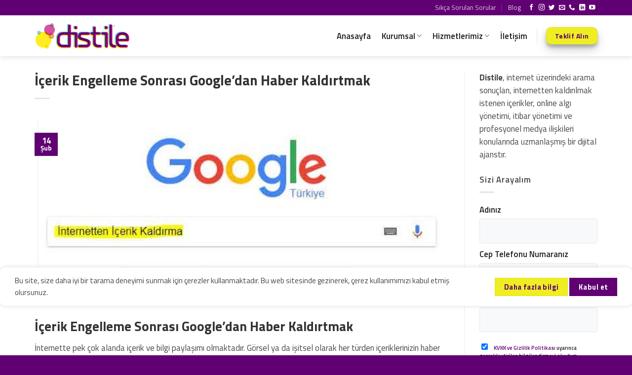

--- FILE ---
content_type: text/html; charset=UTF-8
request_url: https://www.distile.com.tr/icerik-engelleme-sonrasi-googledan-haber-kaldirtmak/
body_size: 33458
content:
<!DOCTYPE html>
<html lang="tr" class="loading-site no-js">
<head>
	<meta charset="UTF-8" />
	<link rel="profile" href="https://gmpg.org/xfn/11" />
	<link rel="pingback" href="https://www.distile.com.tr/xmlrpc.php" />

	<script>(function(html){html.className = html.className.replace(/\bno-js\b/,'js')})(document.documentElement);</script>

	<style>
		.wpcf7-submit{
			display:none;
		}
		.recaptcha-btn{
			display:block;
		}
		.grecaptcha-badge { margin: 10px 0; }
	</style>
	<script type="text/javascript">
		var contactform = [];
		var checkIfCalled = true;
		var renderGoogleInvisibleRecaptchaFront = function() {
			// prevent form submit from enter key
			jQuery("input[name=_wpcf7]").attr("class","formid");
				jQuery('.wpcf7-form').on('keyup keypress', "input", function(e) {
				  var keyCode = e.keyCode || e.which;
				  if (keyCode === 13) {
					e.preventDefault();
					return false;
				  }
				});

			jQuery('.wpcf7-submit').each(function(index){

				var checkexclude = 0;
				var form = jQuery(this).closest('.wpcf7-form');
				var value = jQuery(form).find(".formid").val();
				// check form exclude from invisible recaptcha
								if(checkexclude == 0){
					// Hide the form orig submit button
					form.find('.wpcf7-submit').hide();

					// Fetch class and value of orig submit button
					btnClasses = form.find('.wpcf7-submit').attr('class');
					btnValue = form.find('.wpcf7-submit').attr('value');

					// Add custom button and recaptcha holder

					form.find('.wpcf7-submit').after('<input type="button" id="wpcf-custom-btn-'+index+'" class="'+btnClasses+'  recaptcha-btn recaptcha-btn-type-css" value="'+btnValue+'" title="'+btnValue+'" >');
					form.append('<div class="recaptcha-holder" id="recaptcha-holder-'+index+'"></div>');
					// Recaptcha rendenr from here
					var holderId = grecaptcha.render('recaptcha-holder-'+index,{
								'sitekey':'6LcbgE4rAAAAAPm-N8WfWshBBR_TSVrcO93bsZKS',
								'size': 'invisible',
								'badge' : 'bottomright', // possible values: bottomright, bottomleft, inline
								'callback' : function (recaptchaToken) {
									//console.log(recaptchaToken);
									var response=jQuery('#recaptcha-holder-'+index).find('.g-recaptcha-response').val();
									//console.log(response);
									//Remove old response and store new respone
									jQuery('#recaptcha-holder-'+index).parent().find(".respose_post").remove();
									jQuery('#recaptcha-holder-'+index).after('<input type="hidden" name="g-recaptcha-response"  value="'+response+'" class="respose_post">')
									grecaptcha.reset(holderId);

									if(typeof customCF7Validator !== 'undefined'){
										if(!customCF7Validator(form)){
											return;
										}
									}
									// Call default Validator function
									else if(contactFormDefaultValidator(form)){
										return;
									}
									else{
										// hide the custom button and show orig submit button again and submit the form
										jQuery('#wpcf-custom-btn-'+index).hide();
										form.find('input[type=submit]').show();
										form.find("input[type=submit]").click();
										form.find('input[type=submit]').hide();
										jQuery('#wpcf-custom-btn-'+index).attr('style','');
									}
								}
						},false);

					// action call when click on custom button
					jQuery('#wpcf-custom-btn-'+index).click(function(event){
						event.preventDefault();
						// Call custom validator function
						if(typeof customCF7Validator == 'function'){
							if(!customCF7Validator(form)){
								return false;
							}
						}
						// Call default Validator function
						else if(contactFormDefaultValidator(form)){
							return false;
						}
						else if(grecaptcha.getResponse(holderId) != ''){
							grecaptcha.reset(holderId);
						}
						else{
							// execute the recaptcha challenge
							grecaptcha.execute(holderId);
						}
					});
				}
			});
		}
	</script><script  src="https://www.google.com/recaptcha/api.js?onload=renderGoogleInvisibleRecaptchaFront&render=explicit" async defer></script><meta name='robots' content='index, follow, max-image-preview:large, max-snippet:-1, max-video-preview:-1' />
<meta name="viewport" content="width=device-width, initial-scale=1" /><!-- Google tag (gtag.js) consent mode dataLayer added by Site Kit -->
<script type="text/javascript" id="google_gtagjs-js-consent-mode-data-layer">
/* <![CDATA[ */
window.dataLayer = window.dataLayer || [];function gtag(){dataLayer.push(arguments);}
gtag('consent', 'default', {"ad_personalization":"denied","ad_storage":"denied","ad_user_data":"denied","analytics_storage":"denied","functionality_storage":"denied","security_storage":"denied","personalization_storage":"denied","region":["AT","BE","BG","CH","CY","CZ","DE","DK","EE","ES","FI","FR","GB","GR","HR","HU","IE","IS","IT","LI","LT","LU","LV","MT","NL","NO","PL","PT","RO","SE","SI","SK"],"wait_for_update":500});
window._googlesitekitConsentCategoryMap = {"statistics":["analytics_storage"],"marketing":["ad_storage","ad_user_data","ad_personalization"],"functional":["functionality_storage","security_storage"],"preferences":["personalization_storage"]};
window._googlesitekitConsents = {"ad_personalization":"denied","ad_storage":"denied","ad_user_data":"denied","analytics_storage":"denied","functionality_storage":"denied","security_storage":"denied","personalization_storage":"denied","region":["AT","BE","BG","CH","CY","CZ","DE","DK","EE","ES","FI","FR","GB","GR","HR","HU","IE","IS","IT","LI","LT","LU","LV","MT","NL","NO","PL","PT","RO","SE","SI","SK"],"wait_for_update":500};
/* ]]> */
</script>
<!-- End Google tag (gtag.js) consent mode dataLayer added by Site Kit -->

	<!-- This site is optimized with the Yoast SEO plugin v24.5 - https://yoast.com/wordpress/plugins/seo/ -->
	<title>İçerik Engelleme Sonrası Google’dan Haber Kaldırtmak - Distile</title>
	<link rel="canonical" href="https://www.distile.com.tr/icerik-engelleme-sonrasi-googledan-haber-kaldirtmak/" />
	<meta property="og:locale" content="tr_TR" />
	<meta property="og:type" content="article" />
	<meta property="og:title" content="İçerik Engelleme Sonrası Google’dan Haber Kaldırtmak - Distile" />
	<meta property="og:description" content="İçerik Engelleme Sonrası Google’dan Haber Kaldırtmak İnternette pek çok alanda içerik ve bilgi paylaşımı olmaktadır. Görsel ya da işitsel olarak her türden içeriklerinizin haber kaynaklarında görünmesi mümkündür. Sanal ortamda ya da diğer medya kaynaklarında içeriklerinizin bir başkası tarafından paylaşılması da mümkündür. Bir başkası tarafından şahsınız ya da kurumunuz adına karalayıcı ve küçük düşürücü derecede içeriklerinizin... devamı&gt;" />
	<meta property="og:url" content="https://www.distile.com.tr/icerik-engelleme-sonrasi-googledan-haber-kaldirtmak/" />
	<meta property="og:site_name" content="Distile" />
	<meta property="article:publisher" content="https://www.facebook.com/DistileComTr/" />
	<meta property="article:published_time" content="2019-02-14T05:58:33+00:00" />
	<meta property="article:modified_time" content="2019-05-27T16:57:48+00:00" />
	<meta property="og:image" content="https://distilecomtr-media.s3.eu-west-1.amazonaws.com/2019/02/%C4%B0%C3%A7/%C4%B0%C3%A7erik-Engelleme-Sonras%C4%B1-Google%E2%80%99dan-Haber-Kald%C4%B1rtmak.jpg" />
	<meta property="og:image:width" content="623" />
	<meta property="og:image:height" content="279" />
	<meta property="og:image:type" content="image/jpeg" />
	<meta name="author" content="Distile" />
	<meta name="twitter:card" content="summary_large_image" />
	<meta name="twitter:creator" content="@distile_tr" />
	<meta name="twitter:site" content="@distile_tr" />
	<meta name="twitter:label1" content="Yazan:" />
	<meta name="twitter:data1" content="Distile" />
	<meta name="twitter:label2" content="Tahmini okuma süresi" />
	<meta name="twitter:data2" content="2 dakika" />
	<script type="application/ld+json" class="yoast-schema-graph">{"@context":"https://schema.org","@graph":[{"@type":"Article","@id":"https://www.distile.com.tr/icerik-engelleme-sonrasi-googledan-haber-kaldirtmak/#article","isPartOf":{"@id":"https://www.distile.com.tr/icerik-engelleme-sonrasi-googledan-haber-kaldirtmak/"},"author":{"name":"Distile","@id":"https://www.distile.com.tr/#/schema/person/e0f66a6f807908a59939b3c7a9643eb6"},"headline":"İçerik Engelleme Sonrası Google’dan Haber Kaldırtmak","datePublished":"2019-02-14T05:58:33+00:00","dateModified":"2019-05-27T16:57:48+00:00","mainEntityOfPage":{"@id":"https://www.distile.com.tr/icerik-engelleme-sonrasi-googledan-haber-kaldirtmak/"},"wordCount":463,"commentCount":0,"publisher":{"@id":"https://www.distile.com.tr/#organization"},"image":{"@id":"https://www.distile.com.tr/icerik-engelleme-sonrasi-googledan-haber-kaldirtmak/#primaryimage"},"thumbnailUrl":"https://distilecomtr-media.s3.eu-west-1.amazonaws.com/2019/02/%C4%B0%C3%A7/%C4%B0%C3%A7erik-Engelleme-Sonras%C4%B1-Google%E2%80%99dan-Haber-Kald%C4%B1rtmak.jpg","keywords":["albüm koruma","Algı","Anonymous","distilasyon","Distilasyon Danışmanlık","Google’dan Haber Kaldırtmak","Haber","Haber Kaldırtmak","içerik","İçerik Engelleme","içerik kaldırma","içerik silme","internette ve algı yönetimi","Medya","Olumsuz İçerik Silme"],"articleSection":["Distilasyon"],"inLanguage":"tr","potentialAction":[{"@type":"CommentAction","name":"Comment","target":["https://www.distile.com.tr/icerik-engelleme-sonrasi-googledan-haber-kaldirtmak/#respond"]}]},{"@type":"WebPage","@id":"https://www.distile.com.tr/icerik-engelleme-sonrasi-googledan-haber-kaldirtmak/","url":"https://www.distile.com.tr/icerik-engelleme-sonrasi-googledan-haber-kaldirtmak/","name":"İçerik Engelleme Sonrası Google’dan Haber Kaldırtmak - Distile","isPartOf":{"@id":"https://www.distile.com.tr/#website"},"primaryImageOfPage":{"@id":"https://www.distile.com.tr/icerik-engelleme-sonrasi-googledan-haber-kaldirtmak/#primaryimage"},"image":{"@id":"https://www.distile.com.tr/icerik-engelleme-sonrasi-googledan-haber-kaldirtmak/#primaryimage"},"thumbnailUrl":"https://distilecomtr-media.s3.eu-west-1.amazonaws.com/2019/02/%C4%B0%C3%A7/%C4%B0%C3%A7erik-Engelleme-Sonras%C4%B1-Google%E2%80%99dan-Haber-Kald%C4%B1rtmak.jpg","datePublished":"2019-02-14T05:58:33+00:00","dateModified":"2019-05-27T16:57:48+00:00","breadcrumb":{"@id":"https://www.distile.com.tr/icerik-engelleme-sonrasi-googledan-haber-kaldirtmak/#breadcrumb"},"inLanguage":"tr","potentialAction":[{"@type":"ReadAction","target":["https://www.distile.com.tr/icerik-engelleme-sonrasi-googledan-haber-kaldirtmak/"]}]},{"@type":"ImageObject","inLanguage":"tr","@id":"https://www.distile.com.tr/icerik-engelleme-sonrasi-googledan-haber-kaldirtmak/#primaryimage","url":"https://distilecomtr-media.s3.eu-west-1.amazonaws.com/2019/02/%C4%B0%C3%A7/%C4%B0%C3%A7erik-Engelleme-Sonras%C4%B1-Google%E2%80%99dan-Haber-Kald%C4%B1rtmak.jpg","contentUrl":"https://distilecomtr-media.s3.eu-west-1.amazonaws.com/2019/02/%C4%B0%C3%A7/%C4%B0%C3%A7erik-Engelleme-Sonras%C4%B1-Google%E2%80%99dan-Haber-Kald%C4%B1rtmak.jpg","width":623,"height":279},{"@type":"BreadcrumbList","@id":"https://www.distile.com.tr/icerik-engelleme-sonrasi-googledan-haber-kaldirtmak/#breadcrumb","itemListElement":[{"@type":"ListItem","position":1,"name":"Anasayfa","item":"https://www.distile.com.tr/"},{"@type":"ListItem","position":2,"name":"Blog","item":"https://www.distile.com.tr/blog/"},{"@type":"ListItem","position":3,"name":"İçerik Engelleme Sonrası Google’dan Haber Kaldırtmak"}]},{"@type":"WebSite","@id":"https://www.distile.com.tr/#website","url":"https://www.distile.com.tr/","name":"Distile","description":"Online Distilasyon, Online İtibar Yönetimi","publisher":{"@id":"https://www.distile.com.tr/#organization"},"alternateName":"Distile Online İtibar Yönetimi Ajansı","potentialAction":[{"@type":"SearchAction","target":{"@type":"EntryPoint","urlTemplate":"https://www.distile.com.tr/?s={search_term_string}"},"query-input":{"@type":"PropertyValueSpecification","valueRequired":true,"valueName":"search_term_string"}}],"inLanguage":"tr"},{"@type":"Organization","@id":"https://www.distile.com.tr/#organization","name":"Distile","alternateName":"Distile Online İtibar Yönetimi","url":"https://www.distile.com.tr/","logo":{"@type":"ImageObject","inLanguage":"tr","@id":"https://www.distile.com.tr/#/schema/logo/image/","url":"https://distilecomtr-media.s3.eu-west-1.amazonaws.com/2017/06/distile-logo-600-whitebg.png","contentUrl":"https://distilecomtr-media.s3.eu-west-1.amazonaws.com/2017/06/distile-logo-600-whitebg.png","width":600,"height":600,"caption":"Distile"},"image":{"@id":"https://www.distile.com.tr/#/schema/logo/image/"},"sameAs":["https://www.facebook.com/DistileComTr/","https://x.com/distile_tr","https://www.instagram.com/distile_tr"]},{"@type":"Person","@id":"https://www.distile.com.tr/#/schema/person/e0f66a6f807908a59939b3c7a9643eb6","name":"Distile","image":{"@type":"ImageObject","inLanguage":"tr","@id":"https://www.distile.com.tr/#/schema/person/image/","url":"https://secure.gravatar.com/avatar/2aa9ef96ee0b89f333bf961500b65108576bb8604c4245e0475420706c143318?s=96&d=mm&r=g","contentUrl":"https://secure.gravatar.com/avatar/2aa9ef96ee0b89f333bf961500b65108576bb8604c4245e0475420706c143318?s=96&d=mm&r=g","caption":"Distile"},"sameAs":["https://www.distile.com.tr"],"url":"https://www.distile.com.tr/author/onlineitibaryonetimi/"}]}</script>
	<!-- / Yoast SEO plugin. -->


<link rel='dns-prefetch' href='//www.googletagmanager.com' />
<link rel='dns-prefetch' href='//fonts.googleapis.com' />
<link href='https://fonts.gstatic.com' crossorigin rel='preconnect' />
<link rel='prefetch' href='https://www.distile.com.tr/wp-content/themes/flatsome/assets/js/flatsome.js?ver=e1ad26bd5672989785e1' />
<link rel='prefetch' href='https://www.distile.com.tr/wp-content/themes/flatsome/assets/js/chunk.slider.js?ver=3.19.9' />
<link rel='prefetch' href='https://www.distile.com.tr/wp-content/themes/flatsome/assets/js/chunk.popups.js?ver=3.19.9' />
<link rel='prefetch' href='https://www.distile.com.tr/wp-content/themes/flatsome/assets/js/chunk.tooltips.js?ver=3.19.9' />
<link rel='prefetch' href='https://www.distile.com.tr/wp-content/themes/flatsome/assets/js/woocommerce.js?ver=dd6035ce106022a74757' />
<link rel="alternate" type="application/rss+xml" title="Distile &raquo; akışı" href="https://www.distile.com.tr/feed/" />
<link rel="alternate" type="application/rss+xml" title="Distile &raquo; yorum akışı" href="https://www.distile.com.tr/comments/feed/" />
<link rel="alternate" type="application/rss+xml" title="Distile &raquo; İçerik Engelleme Sonrası Google’dan Haber Kaldırtmak yorum akışı" href="https://www.distile.com.tr/icerik-engelleme-sonrasi-googledan-haber-kaldirtmak/feed/" />
<link rel="alternate" title="oEmbed (JSON)" type="application/json+oembed" href="https://www.distile.com.tr/wp-json/oembed/1.0/embed?url=https%3A%2F%2Fwww.distile.com.tr%2Ficerik-engelleme-sonrasi-googledan-haber-kaldirtmak%2F" />
<link rel="alternate" title="oEmbed (XML)" type="text/xml+oembed" href="https://www.distile.com.tr/wp-json/oembed/1.0/embed?url=https%3A%2F%2Fwww.distile.com.tr%2Ficerik-engelleme-sonrasi-googledan-haber-kaldirtmak%2F&#038;format=xml" />
<style id='wp-img-auto-sizes-contain-inline-css' type='text/css'>
img:is([sizes=auto i],[sizes^="auto," i]){contain-intrinsic-size:3000px 1500px}
/*# sourceURL=wp-img-auto-sizes-contain-inline-css */
</style>
<style id='wp-emoji-styles-inline-css' type='text/css'>

	img.wp-smiley, img.emoji {
		display: inline !important;
		border: none !important;
		box-shadow: none !important;
		height: 1em !important;
		width: 1em !important;
		margin: 0 0.07em !important;
		vertical-align: -0.1em !important;
		background: none !important;
		padding: 0 !important;
	}
/*# sourceURL=wp-emoji-styles-inline-css */
</style>
<style id='wp-block-library-inline-css' type='text/css'>
:root{--wp-block-synced-color:#7a00df;--wp-block-synced-color--rgb:122,0,223;--wp-bound-block-color:var(--wp-block-synced-color);--wp-editor-canvas-background:#ddd;--wp-admin-theme-color:#007cba;--wp-admin-theme-color--rgb:0,124,186;--wp-admin-theme-color-darker-10:#006ba1;--wp-admin-theme-color-darker-10--rgb:0,107,160.5;--wp-admin-theme-color-darker-20:#005a87;--wp-admin-theme-color-darker-20--rgb:0,90,135;--wp-admin-border-width-focus:2px}@media (min-resolution:192dpi){:root{--wp-admin-border-width-focus:1.5px}}.wp-element-button{cursor:pointer}:root .has-very-light-gray-background-color{background-color:#eee}:root .has-very-dark-gray-background-color{background-color:#313131}:root .has-very-light-gray-color{color:#eee}:root .has-very-dark-gray-color{color:#313131}:root .has-vivid-green-cyan-to-vivid-cyan-blue-gradient-background{background:linear-gradient(135deg,#00d084,#0693e3)}:root .has-purple-crush-gradient-background{background:linear-gradient(135deg,#34e2e4,#4721fb 50%,#ab1dfe)}:root .has-hazy-dawn-gradient-background{background:linear-gradient(135deg,#faaca8,#dad0ec)}:root .has-subdued-olive-gradient-background{background:linear-gradient(135deg,#fafae1,#67a671)}:root .has-atomic-cream-gradient-background{background:linear-gradient(135deg,#fdd79a,#004a59)}:root .has-nightshade-gradient-background{background:linear-gradient(135deg,#330968,#31cdcf)}:root .has-midnight-gradient-background{background:linear-gradient(135deg,#020381,#2874fc)}:root{--wp--preset--font-size--normal:16px;--wp--preset--font-size--huge:42px}.has-regular-font-size{font-size:1em}.has-larger-font-size{font-size:2.625em}.has-normal-font-size{font-size:var(--wp--preset--font-size--normal)}.has-huge-font-size{font-size:var(--wp--preset--font-size--huge)}.has-text-align-center{text-align:center}.has-text-align-left{text-align:left}.has-text-align-right{text-align:right}.has-fit-text{white-space:nowrap!important}#end-resizable-editor-section{display:none}.aligncenter{clear:both}.items-justified-left{justify-content:flex-start}.items-justified-center{justify-content:center}.items-justified-right{justify-content:flex-end}.items-justified-space-between{justify-content:space-between}.screen-reader-text{border:0;clip-path:inset(50%);height:1px;margin:-1px;overflow:hidden;padding:0;position:absolute;width:1px;word-wrap:normal!important}.screen-reader-text:focus{background-color:#ddd;clip-path:none;color:#444;display:block;font-size:1em;height:auto;left:5px;line-height:normal;padding:15px 23px 14px;text-decoration:none;top:5px;width:auto;z-index:100000}html :where(.has-border-color){border-style:solid}html :where([style*=border-top-color]){border-top-style:solid}html :where([style*=border-right-color]){border-right-style:solid}html :where([style*=border-bottom-color]){border-bottom-style:solid}html :where([style*=border-left-color]){border-left-style:solid}html :where([style*=border-width]){border-style:solid}html :where([style*=border-top-width]){border-top-style:solid}html :where([style*=border-right-width]){border-right-style:solid}html :where([style*=border-bottom-width]){border-bottom-style:solid}html :where([style*=border-left-width]){border-left-style:solid}html :where(img[class*=wp-image-]){height:auto;max-width:100%}:where(figure){margin:0 0 1em}html :where(.is-position-sticky){--wp-admin--admin-bar--position-offset:var(--wp-admin--admin-bar--height,0px)}@media screen and (max-width:600px){html :where(.is-position-sticky){--wp-admin--admin-bar--position-offset:0px}}

/*# sourceURL=wp-block-library-inline-css */
</style><link rel='stylesheet' id='wc-blocks-style-css' href='https://www.distile.com.tr/wp-content/plugins/woocommerce/assets/client/blocks/wc-blocks.css?ver=wc-10.4.3' type='text/css' media='all' />
<style id='global-styles-inline-css' type='text/css'>
:root{--wp--preset--aspect-ratio--square: 1;--wp--preset--aspect-ratio--4-3: 4/3;--wp--preset--aspect-ratio--3-4: 3/4;--wp--preset--aspect-ratio--3-2: 3/2;--wp--preset--aspect-ratio--2-3: 2/3;--wp--preset--aspect-ratio--16-9: 16/9;--wp--preset--aspect-ratio--9-16: 9/16;--wp--preset--color--black: #000000;--wp--preset--color--cyan-bluish-gray: #abb8c3;--wp--preset--color--white: #ffffff;--wp--preset--color--pale-pink: #f78da7;--wp--preset--color--vivid-red: #cf2e2e;--wp--preset--color--luminous-vivid-orange: #ff6900;--wp--preset--color--luminous-vivid-amber: #fcb900;--wp--preset--color--light-green-cyan: #7bdcb5;--wp--preset--color--vivid-green-cyan: #00d084;--wp--preset--color--pale-cyan-blue: #8ed1fc;--wp--preset--color--vivid-cyan-blue: #0693e3;--wp--preset--color--vivid-purple: #9b51e0;--wp--preset--color--primary: #600072;--wp--preset--color--secondary: #eeee22;--wp--preset--color--success: #7a9c59;--wp--preset--color--alert: #b20000;--wp--preset--gradient--vivid-cyan-blue-to-vivid-purple: linear-gradient(135deg,rgb(6,147,227) 0%,rgb(155,81,224) 100%);--wp--preset--gradient--light-green-cyan-to-vivid-green-cyan: linear-gradient(135deg,rgb(122,220,180) 0%,rgb(0,208,130) 100%);--wp--preset--gradient--luminous-vivid-amber-to-luminous-vivid-orange: linear-gradient(135deg,rgb(252,185,0) 0%,rgb(255,105,0) 100%);--wp--preset--gradient--luminous-vivid-orange-to-vivid-red: linear-gradient(135deg,rgb(255,105,0) 0%,rgb(207,46,46) 100%);--wp--preset--gradient--very-light-gray-to-cyan-bluish-gray: linear-gradient(135deg,rgb(238,238,238) 0%,rgb(169,184,195) 100%);--wp--preset--gradient--cool-to-warm-spectrum: linear-gradient(135deg,rgb(74,234,220) 0%,rgb(151,120,209) 20%,rgb(207,42,186) 40%,rgb(238,44,130) 60%,rgb(251,105,98) 80%,rgb(254,248,76) 100%);--wp--preset--gradient--blush-light-purple: linear-gradient(135deg,rgb(255,206,236) 0%,rgb(152,150,240) 100%);--wp--preset--gradient--blush-bordeaux: linear-gradient(135deg,rgb(254,205,165) 0%,rgb(254,45,45) 50%,rgb(107,0,62) 100%);--wp--preset--gradient--luminous-dusk: linear-gradient(135deg,rgb(255,203,112) 0%,rgb(199,81,192) 50%,rgb(65,88,208) 100%);--wp--preset--gradient--pale-ocean: linear-gradient(135deg,rgb(255,245,203) 0%,rgb(182,227,212) 50%,rgb(51,167,181) 100%);--wp--preset--gradient--electric-grass: linear-gradient(135deg,rgb(202,248,128) 0%,rgb(113,206,126) 100%);--wp--preset--gradient--midnight: linear-gradient(135deg,rgb(2,3,129) 0%,rgb(40,116,252) 100%);--wp--preset--font-size--small: 13px;--wp--preset--font-size--medium: 20px;--wp--preset--font-size--large: 36px;--wp--preset--font-size--x-large: 42px;--wp--preset--spacing--20: 0.44rem;--wp--preset--spacing--30: 0.67rem;--wp--preset--spacing--40: 1rem;--wp--preset--spacing--50: 1.5rem;--wp--preset--spacing--60: 2.25rem;--wp--preset--spacing--70: 3.38rem;--wp--preset--spacing--80: 5.06rem;--wp--preset--shadow--natural: 6px 6px 9px rgba(0, 0, 0, 0.2);--wp--preset--shadow--deep: 12px 12px 50px rgba(0, 0, 0, 0.4);--wp--preset--shadow--sharp: 6px 6px 0px rgba(0, 0, 0, 0.2);--wp--preset--shadow--outlined: 6px 6px 0px -3px rgb(255, 255, 255), 6px 6px rgb(0, 0, 0);--wp--preset--shadow--crisp: 6px 6px 0px rgb(0, 0, 0);}:where(body) { margin: 0; }.wp-site-blocks > .alignleft { float: left; margin-right: 2em; }.wp-site-blocks > .alignright { float: right; margin-left: 2em; }.wp-site-blocks > .aligncenter { justify-content: center; margin-left: auto; margin-right: auto; }:where(.is-layout-flex){gap: 0.5em;}:where(.is-layout-grid){gap: 0.5em;}.is-layout-flow > .alignleft{float: left;margin-inline-start: 0;margin-inline-end: 2em;}.is-layout-flow > .alignright{float: right;margin-inline-start: 2em;margin-inline-end: 0;}.is-layout-flow > .aligncenter{margin-left: auto !important;margin-right: auto !important;}.is-layout-constrained > .alignleft{float: left;margin-inline-start: 0;margin-inline-end: 2em;}.is-layout-constrained > .alignright{float: right;margin-inline-start: 2em;margin-inline-end: 0;}.is-layout-constrained > .aligncenter{margin-left: auto !important;margin-right: auto !important;}.is-layout-constrained > :where(:not(.alignleft):not(.alignright):not(.alignfull)){margin-left: auto !important;margin-right: auto !important;}body .is-layout-flex{display: flex;}.is-layout-flex{flex-wrap: wrap;align-items: center;}.is-layout-flex > :is(*, div){margin: 0;}body .is-layout-grid{display: grid;}.is-layout-grid > :is(*, div){margin: 0;}body{padding-top: 0px;padding-right: 0px;padding-bottom: 0px;padding-left: 0px;}a:where(:not(.wp-element-button)){text-decoration: none;}:root :where(.wp-element-button, .wp-block-button__link){background-color: #32373c;border-width: 0;color: #fff;font-family: inherit;font-size: inherit;font-style: inherit;font-weight: inherit;letter-spacing: inherit;line-height: inherit;padding-top: calc(0.667em + 2px);padding-right: calc(1.333em + 2px);padding-bottom: calc(0.667em + 2px);padding-left: calc(1.333em + 2px);text-decoration: none;text-transform: inherit;}.has-black-color{color: var(--wp--preset--color--black) !important;}.has-cyan-bluish-gray-color{color: var(--wp--preset--color--cyan-bluish-gray) !important;}.has-white-color{color: var(--wp--preset--color--white) !important;}.has-pale-pink-color{color: var(--wp--preset--color--pale-pink) !important;}.has-vivid-red-color{color: var(--wp--preset--color--vivid-red) !important;}.has-luminous-vivid-orange-color{color: var(--wp--preset--color--luminous-vivid-orange) !important;}.has-luminous-vivid-amber-color{color: var(--wp--preset--color--luminous-vivid-amber) !important;}.has-light-green-cyan-color{color: var(--wp--preset--color--light-green-cyan) !important;}.has-vivid-green-cyan-color{color: var(--wp--preset--color--vivid-green-cyan) !important;}.has-pale-cyan-blue-color{color: var(--wp--preset--color--pale-cyan-blue) !important;}.has-vivid-cyan-blue-color{color: var(--wp--preset--color--vivid-cyan-blue) !important;}.has-vivid-purple-color{color: var(--wp--preset--color--vivid-purple) !important;}.has-primary-color{color: var(--wp--preset--color--primary) !important;}.has-secondary-color{color: var(--wp--preset--color--secondary) !important;}.has-success-color{color: var(--wp--preset--color--success) !important;}.has-alert-color{color: var(--wp--preset--color--alert) !important;}.has-black-background-color{background-color: var(--wp--preset--color--black) !important;}.has-cyan-bluish-gray-background-color{background-color: var(--wp--preset--color--cyan-bluish-gray) !important;}.has-white-background-color{background-color: var(--wp--preset--color--white) !important;}.has-pale-pink-background-color{background-color: var(--wp--preset--color--pale-pink) !important;}.has-vivid-red-background-color{background-color: var(--wp--preset--color--vivid-red) !important;}.has-luminous-vivid-orange-background-color{background-color: var(--wp--preset--color--luminous-vivid-orange) !important;}.has-luminous-vivid-amber-background-color{background-color: var(--wp--preset--color--luminous-vivid-amber) !important;}.has-light-green-cyan-background-color{background-color: var(--wp--preset--color--light-green-cyan) !important;}.has-vivid-green-cyan-background-color{background-color: var(--wp--preset--color--vivid-green-cyan) !important;}.has-pale-cyan-blue-background-color{background-color: var(--wp--preset--color--pale-cyan-blue) !important;}.has-vivid-cyan-blue-background-color{background-color: var(--wp--preset--color--vivid-cyan-blue) !important;}.has-vivid-purple-background-color{background-color: var(--wp--preset--color--vivid-purple) !important;}.has-primary-background-color{background-color: var(--wp--preset--color--primary) !important;}.has-secondary-background-color{background-color: var(--wp--preset--color--secondary) !important;}.has-success-background-color{background-color: var(--wp--preset--color--success) !important;}.has-alert-background-color{background-color: var(--wp--preset--color--alert) !important;}.has-black-border-color{border-color: var(--wp--preset--color--black) !important;}.has-cyan-bluish-gray-border-color{border-color: var(--wp--preset--color--cyan-bluish-gray) !important;}.has-white-border-color{border-color: var(--wp--preset--color--white) !important;}.has-pale-pink-border-color{border-color: var(--wp--preset--color--pale-pink) !important;}.has-vivid-red-border-color{border-color: var(--wp--preset--color--vivid-red) !important;}.has-luminous-vivid-orange-border-color{border-color: var(--wp--preset--color--luminous-vivid-orange) !important;}.has-luminous-vivid-amber-border-color{border-color: var(--wp--preset--color--luminous-vivid-amber) !important;}.has-light-green-cyan-border-color{border-color: var(--wp--preset--color--light-green-cyan) !important;}.has-vivid-green-cyan-border-color{border-color: var(--wp--preset--color--vivid-green-cyan) !important;}.has-pale-cyan-blue-border-color{border-color: var(--wp--preset--color--pale-cyan-blue) !important;}.has-vivid-cyan-blue-border-color{border-color: var(--wp--preset--color--vivid-cyan-blue) !important;}.has-vivid-purple-border-color{border-color: var(--wp--preset--color--vivid-purple) !important;}.has-primary-border-color{border-color: var(--wp--preset--color--primary) !important;}.has-secondary-border-color{border-color: var(--wp--preset--color--secondary) !important;}.has-success-border-color{border-color: var(--wp--preset--color--success) !important;}.has-alert-border-color{border-color: var(--wp--preset--color--alert) !important;}.has-vivid-cyan-blue-to-vivid-purple-gradient-background{background: var(--wp--preset--gradient--vivid-cyan-blue-to-vivid-purple) !important;}.has-light-green-cyan-to-vivid-green-cyan-gradient-background{background: var(--wp--preset--gradient--light-green-cyan-to-vivid-green-cyan) !important;}.has-luminous-vivid-amber-to-luminous-vivid-orange-gradient-background{background: var(--wp--preset--gradient--luminous-vivid-amber-to-luminous-vivid-orange) !important;}.has-luminous-vivid-orange-to-vivid-red-gradient-background{background: var(--wp--preset--gradient--luminous-vivid-orange-to-vivid-red) !important;}.has-very-light-gray-to-cyan-bluish-gray-gradient-background{background: var(--wp--preset--gradient--very-light-gray-to-cyan-bluish-gray) !important;}.has-cool-to-warm-spectrum-gradient-background{background: var(--wp--preset--gradient--cool-to-warm-spectrum) !important;}.has-blush-light-purple-gradient-background{background: var(--wp--preset--gradient--blush-light-purple) !important;}.has-blush-bordeaux-gradient-background{background: var(--wp--preset--gradient--blush-bordeaux) !important;}.has-luminous-dusk-gradient-background{background: var(--wp--preset--gradient--luminous-dusk) !important;}.has-pale-ocean-gradient-background{background: var(--wp--preset--gradient--pale-ocean) !important;}.has-electric-grass-gradient-background{background: var(--wp--preset--gradient--electric-grass) !important;}.has-midnight-gradient-background{background: var(--wp--preset--gradient--midnight) !important;}.has-small-font-size{font-size: var(--wp--preset--font-size--small) !important;}.has-medium-font-size{font-size: var(--wp--preset--font-size--medium) !important;}.has-large-font-size{font-size: var(--wp--preset--font-size--large) !important;}.has-x-large-font-size{font-size: var(--wp--preset--font-size--x-large) !important;}
/*# sourceURL=global-styles-inline-css */
</style>

<link rel='stylesheet' id='typed-cursor-css' href='https://www.distile.com.tr/wp-content/plugins/animated-typing-effect/assets/css/cursor.css?ver=6.9' type='text/css' media='all' />
<link rel='stylesheet' id='contact-form-7-css' href='https://www.distile.com.tr/wp-content/plugins/contact-form-7/includes/css/styles.css?ver=6.1.4' type='text/css' media='all' />
<link rel='stylesheet' id='nbcpf-intlTelInput-style-css' href='https://www.distile.com.tr/wp-content/plugins/country-phone-field-contact-form-7/assets/css/intlTelInput.min.css?ver=6.9' type='text/css' media='all' />
<link rel='stylesheet' id='nbcpf-countryFlag-style-css' href='https://www.distile.com.tr/wp-content/plugins/country-phone-field-contact-form-7/assets/css/countrySelect.min.css?ver=6.9' type='text/css' media='all' />
<style id='woocommerce-inline-inline-css' type='text/css'>
.woocommerce form .form-row .required { visibility: visible; }
/*# sourceURL=woocommerce-inline-inline-css */
</style>
<link rel='stylesheet' id='wpcf7-redirect-script-frontend-css' href='https://www.distile.com.tr/wp-content/plugins/wpcf7-redirect/build/assets/frontend-script.css?ver=2c532d7e2be36f6af233' type='text/css' media='all' />
<link rel='stylesheet' id='cmplz-general-css' href='https://www.distile.com.tr/wp-content/plugins/complianz-gdpr/assets/css/cookieblocker.min.css?ver=1740116761' type='text/css' media='all' />
<link rel='stylesheet' id='woonp-frontend-css' href='https://www.distile.com.tr/wp-content/plugins/wpc-name-your-price/assets/css/frontend.css?ver=2.2.1' type='text/css' media='all' />
<link rel='stylesheet' id='cf7cf-style-css' href='https://www.distile.com.tr/wp-content/plugins/cf7-conditional-fields/style.css?ver=2.5.9' type='text/css' media='all' />
<link rel='stylesheet' id='flatsome-main-css' href='https://www.distile.com.tr/wp-content/themes/flatsome/assets/css/flatsome.css?ver=3.19.9' type='text/css' media='all' />
<style id='flatsome-main-inline-css' type='text/css'>
@font-face {
				font-family: "fl-icons";
				font-display: block;
				src: url(https://www.distile.com.tr/wp-content/themes/flatsome/assets/css/icons/fl-icons.eot?v=3.19.9);
				src:
					url(https://www.distile.com.tr/wp-content/themes/flatsome/assets/css/icons/fl-icons.eot#iefix?v=3.19.9) format("embedded-opentype"),
					url(https://www.distile.com.tr/wp-content/themes/flatsome/assets/css/icons/fl-icons.woff2?v=3.19.9) format("woff2"),
					url(https://www.distile.com.tr/wp-content/themes/flatsome/assets/css/icons/fl-icons.ttf?v=3.19.9) format("truetype"),
					url(https://www.distile.com.tr/wp-content/themes/flatsome/assets/css/icons/fl-icons.woff?v=3.19.9) format("woff"),
					url(https://www.distile.com.tr/wp-content/themes/flatsome/assets/css/icons/fl-icons.svg?v=3.19.9#fl-icons) format("svg");
			}
/*# sourceURL=flatsome-main-inline-css */
</style>
<link rel='stylesheet' id='flatsome-shop-css' href='https://www.distile.com.tr/wp-content/themes/flatsome/assets/css/flatsome-shop.css?ver=3.19.9' type='text/css' media='all' />
<link rel='stylesheet' id='flatsome-style-css' href='https://www.distile.com.tr/wp-content/themes/distile-v2-2021/style.css?ver=3.0' type='text/css' media='all' />
<link rel='stylesheet' id='flatsome-googlefonts-css' href='//fonts.googleapis.com/css?family=Titillium+Web%3Aregular%2C700%2Cregular%2C600%2Cregular&#038;display=swap&#038;ver=3.9' type='text/css' media='all' />
<script type="text/javascript" src="https://www.distile.com.tr/wp-includes/js/jquery/jquery.min.js?ver=3.7.1" id="jquery-core-js"></script>
<script type="text/javascript" src="https://www.distile.com.tr/wp-includes/js/jquery/jquery-migrate.min.js?ver=3.4.1" id="jquery-migrate-js"></script>
<script type="text/javascript" src="https://www.distile.com.tr/wp-content/plugins/cf7-invisible-recaptcha/js/cf7_invisible_recaptcha.js?ver=1.2.3" id="cf7_invisible_recaptcha_functions-js"></script>
<script type="text/javascript" src="https://www.distile.com.tr/wp-content/plugins/woocommerce/assets/js/jquery-blockui/jquery.blockUI.min.js?ver=2.7.0-wc.10.4.3" id="wc-jquery-blockui-js" data-wp-strategy="defer"></script>
<script type="text/javascript" id="wc-add-to-cart-js-extra">
/* <![CDATA[ */
var wc_add_to_cart_params = {"ajax_url":"/wp-admin/admin-ajax.php","wc_ajax_url":"/?wc-ajax=%%endpoint%%","i18n_view_cart":"Sepetim","cart_url":"https://www.distile.com.tr/alisveris-sepeti/","is_cart":"","cart_redirect_after_add":"yes"};
//# sourceURL=wc-add-to-cart-js-extra
/* ]]> */
</script>
<script type="text/javascript" src="https://www.distile.com.tr/wp-content/plugins/woocommerce/assets/js/frontend/add-to-cart.min.js?ver=10.4.3" id="wc-add-to-cart-js" defer="defer" data-wp-strategy="defer"></script>
<script type="text/javascript" src="https://www.distile.com.tr/wp-content/plugins/woocommerce/assets/js/js-cookie/js.cookie.min.js?ver=2.1.4-wc.10.4.3" id="wc-js-cookie-js" data-wp-strategy="defer"></script>

<!-- Site Kit tarafından eklenen Google etiketi (gtag.js) snippet&#039;i -->
<!-- Google Analytics snippet added by Site Kit -->
<script type="text/javascript" src="https://www.googletagmanager.com/gtag/js?id=G-M49G57PZPR" id="google_gtagjs-js" async></script>
<script type="text/javascript" id="google_gtagjs-js-after">
/* <![CDATA[ */
window.dataLayer = window.dataLayer || [];function gtag(){dataLayer.push(arguments);}
gtag("set","linker",{"domains":["www.distile.com.tr"]});
gtag("js", new Date());
gtag("set", "developer_id.dZTNiMT", true);
gtag("config", "G-M49G57PZPR", {"googlesitekit_post_type":"post"});
//# sourceURL=google_gtagjs-js-after
/* ]]> */
</script>
<link rel="https://api.w.org/" href="https://www.distile.com.tr/wp-json/" /><link rel="alternate" title="JSON" type="application/json" href="https://www.distile.com.tr/wp-json/wp/v2/posts/9084" /><link rel="EditURI" type="application/rsd+xml" title="RSD" href="https://www.distile.com.tr/xmlrpc.php?rsd" />
<link rel='shortlink' href='https://www.distile.com.tr/?p=9084' />
<script type="text/javascript">if(!window._buttonizer) { window._buttonizer = {}; };var _buttonizer_page_data = {"language":"tr"};window._buttonizer.data = { ..._buttonizer_page_data, ...window._buttonizer.data };</script><meta name="generator" content="Site Kit by Google 1.170.0" /><script>
	jQuery(document).ready(function($) {
	var disableSubmit = false;
	jQuery('input.wpcf7-submit[type="submit"]').click(function() {
	    if (disableSubmit == true) {
	        return false;
	    }
	    disableSubmit = true;
	    return true;
	})
	  
	var wpcf7Elm = document.querySelector( '.wpcf7' );
	wpcf7Elm.addEventListener( 'wpcf7_before_send_mail', function( event ) {
	    disableSubmit = false;
	}, false );

	wpcf7Elm.addEventListener( 'wpcf7invalid', function( event ) {
	    disableSubmit = false;
	}, false );
	});
</script>
			<style>.cmplz-hidden {
					display: none !important;
				}</style><link rel="llms-sitemap" href="https://www.distile.com.tr/llms.txt" />
<!-- Google Tag Manager -->
<script>(function(w,d,s,l,i){w[l]=w[l]||[];w[l].push({'gtm.start':
new Date().getTime(),event:'gtm.js'});var f=d.getElementsByTagName(s)[0],
j=d.createElement(s),dl=l!='dataLayer'?'&l='+l:'';j.async=true;j.src=
'https://www.googletagmanager.com/gtm.js?id='+i+dl;f.parentNode.insertBefore(j,f);
})(window,document,'script','dataLayer','GTM-TPG7WRB');</script>
<!-- End Google Tag Manager -->


<!-- Meta Pixel Code -->
<script type="text/plain" data-service="facebook" data-category="marketing">
!function(f,b,e,v,n,t,s)
{if(f.fbq)return;n=f.fbq=function(){n.callMethod?
n.callMethod.apply(n,arguments):n.queue.push(arguments)};
if(!f._fbq)f._fbq=n;n.push=n;n.loaded=!0;n.version='2.0';
n.queue=[];t=b.createElement(e);t.async=!0;
t.src=v;s=b.getElementsByTagName(e)[0];
s.parentNode.insertBefore(t,s)}(window, document,'script',
'https://connect.facebook.net/en_US/fbevents.js');
fbq('init', '487123376132375');
fbq('track', 'PageView');
</script>
<noscript><img height="1" width="1" style="display:none"
src="https://www.facebook.com/tr?id=487123376132375&ev=PageView&noscript=1"
/></noscript>
<!-- End Meta Pixel Code -->

<!-- Yandex.Metrika counter -->
<script type="text/javascript" >
   (function(m,e,t,r,i,k,a){m[i]=m[i]||function(){(m[i].a=m[i].a||[]).push(arguments)};
   m[i].l=1*new Date();k=e.createElement(t),a=e.getElementsByTagName(t)[0],k.async=1,k.src=r,a.parentNode.insertBefore(k,a)})
   (window, document, "script", "https://mc.yandex.ru/metrika/tag.js", "ym");

   ym(88907649, "init", {
        clickmap:true,
        trackLinks:true,
        accurateTrackBounce:true,
        webvisor:true
   });
</script>
<noscript><div><img src="https://mc.yandex.ru/watch/88907649" style="position:absolute; left:-9999px;" alt="" /></div></noscript>
<!-- /Yandex.Metrika counter -->
	<noscript><style>.woocommerce-product-gallery{ opacity: 1 !important; }</style></noscript>
	
<!-- Site Kit tarafından eklenen Google AdSense meta etiketleri -->
<meta name="google-adsense-platform-account" content="ca-host-pub-2644536267352236">
<meta name="google-adsense-platform-domain" content="sitekit.withgoogle.com">
<!-- Site Kit tarafından eklenen Google AdSense meta etiketlerine son verin -->

<!-- Google Tag Manager snippet added by Site Kit -->
<script type="text/javascript">
/* <![CDATA[ */

			( function( w, d, s, l, i ) {
				w[l] = w[l] || [];
				w[l].push( {'gtm.start': new Date().getTime(), event: 'gtm.js'} );
				var f = d.getElementsByTagName( s )[0],
					j = d.createElement( s ), dl = l != 'dataLayer' ? '&l=' + l : '';
				j.async = true;
				j.src = 'https://www.googletagmanager.com/gtm.js?id=' + i + dl;
				f.parentNode.insertBefore( j, f );
			} )( window, document, 'script', 'dataLayer', 'GTM-TPG7WRB' );
			
/* ]]> */
</script>

<!-- End Google Tag Manager snippet added by Site Kit -->
<link rel="icon" href="https://distilecomtr-media.s3.eu-west-1.amazonaws.com/2022/05/pNmMofeq-distile-balls-400-transparent-100x100.png" sizes="32x32" />
<link rel="icon" href="https://distilecomtr-media.s3.eu-west-1.amazonaws.com/2022/05/distile-balls-400-transparent-280x280.png" sizes="192x192" />
<link rel="apple-touch-icon" href="https://distilecomtr-media.s3.eu-west-1.amazonaws.com/2022/05/distile-balls-400-transparent-280x280.png" />
<meta name="msapplication-TileImage" content="https://distilecomtr-media.s3.eu-west-1.amazonaws.com/2022/05/distile-balls-400-transparent-280x280.png" />
<style id="custom-css" type="text/css">:root {--primary-color: #600072;--fs-color-primary: #600072;--fs-color-secondary: #eeee22;--fs-color-success: #7a9c59;--fs-color-alert: #b20000;--fs-experimental-link-color: #600072;--fs-experimental-link-color-hover: #111;}.tooltipster-base {--tooltip-color: #fff;--tooltip-bg-color: #000;}.off-canvas-right .mfp-content, .off-canvas-left .mfp-content {--drawer-width: 300px;}.off-canvas .mfp-content.off-canvas-cart {--drawer-width: 360px;}.container-width, .full-width .ubermenu-nav, .container, .row{max-width: 1170px}.row.row-collapse{max-width: 1140px}.row.row-small{max-width: 1162.5px}.row.row-large{max-width: 1200px}.header-main{height: 83px}#logo img{max-height: 83px}#logo{width:200px;}#logo img{padding:15px 0;}.header-bottom{min-height: 55px}.header-top{min-height: 30px}.transparent .header-main{height: 90px}.transparent #logo img{max-height: 90px}.has-transparent + .page-title:first-of-type,.has-transparent + #main > .page-title,.has-transparent + #main > div > .page-title,.has-transparent + #main .page-header-wrapper:first-of-type .page-title{padding-top: 120px;}.header.show-on-scroll,.stuck .header-main{height:70px!important}.stuck #logo img{max-height: 70px!important}.header-bottom {background-color: #f1f1f1}.header-main .nav > li > a{line-height: 16px }.stuck .header-main .nav > li > a{line-height: 50px }@media (max-width: 549px) {.header-main{height: 65px}#logo img{max-height: 65px}}.main-menu-overlay{background-color: #555555}.nav-dropdown{border-radius:10px}.nav-dropdown{font-size:105%}.nav-dropdown-has-arrow li.has-dropdown:after{border-bottom-color: #ffffff;}.nav .nav-dropdown{background-color: #ffffff}body{color: #444444}h1,h2,h3,h4,h5,h6,.heading-font{color: #333333;}body{font-size: 105%;}body{font-family: "Titillium Web", sans-serif;}body {font-weight: 400;font-style: normal;}.nav > li > a {font-family: "Titillium Web", sans-serif;}.mobile-sidebar-levels-2 .nav > li > ul > li > a {font-family: "Titillium Web", sans-serif;}.nav > li > a,.mobile-sidebar-levels-2 .nav > li > ul > li > a {font-weight: 600;font-style: normal;}h1,h2,h3,h4,h5,h6,.heading-font, .off-canvas-center .nav-sidebar.nav-vertical > li > a{font-family: "Titillium Web", sans-serif;}h1,h2,h3,h4,h5,h6,.heading-font,.banner h1,.banner h2 {font-weight: 700;font-style: normal;}.alt-font{font-family: "Titillium Web", sans-serif;}.alt-font {font-weight: 400!important;font-style: normal!important;}.breadcrumbs{text-transform: none;}button,.button{text-transform: none;}.nav > li > a, .links > li > a{text-transform: none;}.section-title span{text-transform: none;}h3.widget-title,span.widget-title{text-transform: none;}.header:not(.transparent) .header-nav-main.nav > li > a {color: #1e1e1e;}.has-equal-box-heights .box-image {padding-top: 50%;}input[type='submit'], input[type="button"], button:not(.icon), .button:not(.icon){border-radius: 10!important}@media screen and (min-width: 550px){.products .box-vertical .box-image{min-width: 300px!important;width: 300px!important;}}.absolute-footer, html{background-color: #600072}.header-vertical-menu__opener{height: 80px}.header-vertical-menu__opener {width: 300px}.header-vertical-menu__fly-out {width: 300px}.nav-vertical-fly-out > li + li {border-top-width: 1px; border-top-style: solid;}/* Custom CSS */#cf7md-form .mdc-button::before, #cf7md-form .mdc-button::after, #cf7md-form .mdc-button--raised:not(:disabled), #cf7md-form .mdc-button--unelevated:not(:disabled) {background-color: #600072;}.button.secondary {color: #600072;}.button.secondary:hover {color: #600072;}.button.checkout-button {color: #600072;}.button.single_add_to_cart_button{color: #600072;}.button.button%20alt{color: #600072;}.button.button#place_order{color: #600072;}<link href="https://fonts.googleapis.com/css?family=Material+Icons|Material+Icons+Outlined|Material+Icons+Round|Material+Icons+Sharp"rel="stylesheet">.wpcf7-list-item-label {font-size: inherit;font-weight: 400;line-height: 1.2;}input[type=checkbox], input[type=radio] {display: inline;font-size: 1px;}.wpcf7 label, legend {display: block;font-size: 1em;font-weight: 600;margin-bottom: 5px;margin-top: 5px;width: 100%;line-height: 1.5;}.wpcf7 input[type=date], .wpcf7 input[type=email],.wpcf7 input[type=number],wpcf7 input[type=password],.wpcf7 input[type=search],.wpcf7 input[type=tel],.wpcf7 input[type=text],.wpcf7 input[type=url],.wpcf7 select, textarea {background-color: #f7f9fb;border: 1px solid #e5e7f2;border-radius: 0;box-sizing: border-box;color: #333;font-size: inherit;height: 2.5em;max-width: 100%;transition: color .3s,border .3s,background .3s,opacity .3s;vertical-align: bottom;width: 100%;box-shadow: none;letter-spacing: 0;outline: none;line-height: 25px;height: 50px;padding: 10 20px;text-align: left;font-family: inherit;border-radius: 4px;font-weight: 400;margin-bottom: 5px;font-size: 14px;}.slider-nav-push.slider-nav-reveal .flickity-prev-next-button svg {display: none;}div.wpcf7 .ajax-loader.is-active {visibility: hidden;}form.submitting .wpcf7-spinner {visibility: hidden;}form.submitting .wpcf7-spinner {visibility: hidden;}.form-flat button, .form-flat input {border-radius: 5px;border-top-left-radius: 5px;border-top-right-radius: 5px;border-bottom-right-radius: 5px;border-bottom-left-radius: 5px;}[data-class="wpcf7cf_group"], .wpcf7cf_remove, .wpcf7cf_add {display: none;font-size: 1em;font-weight: 600;}/* Yeşil başarı mesajını gizle */.wpcf7-mail-sent-ok {display: none !important;}/* Sarı uyarı mesajını gizle */.wpcf7-validation-errors {display: none !important;}/* Kırmızı hata mesajını gizle (mesaj gönderilemediğinde çıkan) */.wpcf7-mail-sent-ng {display: none !important;}/* Alan altındaki küçük uyarı mesajlarını gizle */.wpcf7-not-valid-tip {display: none !important;}/* Butonun devre dışı olduğunda soluk hale gelmesi */input[type="submit"].button-disabled {background-color: #cccccc; /* Soluk arka plan rengi */color: #666666; /* Soluk yazı rengi */cursor: not-allowed; /* Tıklanamayacağını belirtmek için fare işaretçisi */}.grecaptcha-badge { visibility: hidden;}.ux-menu-link__link {color: #1d1d1d;}/*************** FLATSOME COOKIES / POPUP ***************/.flatsome-cookies {width: fit-content;border-radius: 10px;margin: auto;right: 0;left: 0;font-size: 90%;}.flatsome-cookies--active { margin-bottom:100px;}.flatsome-cookies__buttons>a {margin-right: 0px;}/*************** Sticky Mobile Menu***************/.sticky-mobile-menu {position: fixed;left: 0;bottom: 0;z-index: 999;-webkit-box-shadow: 0px -8px 29px -12px rgba(0,0,0,0.2);box-shadow: 0px -8px 29px -12px rgba(0,0,0,0.2);}.sticky-mobile-menu .icon-box-center .icon-box-img {margin: 0 auto 4px;}@media (max-width: 549px) {#footer {margin-bottom: 90px;}}.grecaptcha-badge { visibility: hidden; }.label-new.menu-item > a:after{content:"Yeni";}.label-hot.menu-item > a:after{content:"Popüler";}.label-sale.menu-item > a:after{content:"İndirim";}.label-popular.menu-item > a:after{content:"Popüler";}</style></head>

<body data-rsssl=1 data-cmplz=1 class="wp-singular post-template-default single single-post postid-9084 single-format-standard wp-theme-flatsome wp-child-theme-distile-v2-2021 theme-flatsome woocommerce-no-js header-shadow lightbox nav-dropdown-has-arrow nav-dropdown-has-shadow mobile-submenu-toggle">

<!-- Google Tag Manager (noscript) -->
<noscript><iframe src="https://www.googletagmanager.com/ns.html?id=GTM-TPG7WRB"
height="0" width="0" style="display:none;visibility:hidden"></iframe></noscript>
<!-- End Google Tag Manager (noscript) -->		<!-- Google Tag Manager (noscript) snippet added by Site Kit -->
		<noscript>
			<iframe src="https://www.googletagmanager.com/ns.html?id=GTM-TPG7WRB" height="0" width="0" style="display:none;visibility:hidden"></iframe>
		</noscript>
		<!-- End Google Tag Manager (noscript) snippet added by Site Kit -->
		
<a class="skip-link screen-reader-text" href="#main">İçeriğe atla</a>

<div id="wrapper">

	
	<header id="header" class="header has-sticky sticky-jump sticky-hide-on-scroll">
		<div class="header-wrapper">
			<div id="top-bar" class="header-top hide-for-sticky nav-dark hide-for-medium">
    <div class="flex-row container">
      <div class="flex-col hide-for-medium flex-left">
          <ul class="nav nav-left medium-nav-center nav-small  nav-divided">
                        </ul>
      </div>

      <div class="flex-col hide-for-medium flex-center">
          <ul class="nav nav-center nav-small  nav-divided">
                        </ul>
      </div>

      <div class="flex-col hide-for-medium flex-right">
         <ul class="nav top-bar-nav nav-right nav-small  nav-divided">
              <li id="menu-item-10327" class="menu-item menu-item-type-post_type menu-item-object-page menu-item-10327 menu-item-design-default"><a href="https://www.distile.com.tr/sikca-sorulan-sorular/" class="nav-top-link">Sıkça Sorulan Sorular</a></li>
<li id="menu-item-10304" class="menu-item menu-item-type-post_type menu-item-object-page current_page_parent menu-item-10304 menu-item-design-default"><a href="https://www.distile.com.tr/blog/" class="nav-top-link">Blog</a></li>
<li class="html header-social-icons ml-0">
	<div class="social-icons follow-icons" ><a href="https://www.facebook.com/DistileComTr/" target="_blank" data-label="Facebook" class="icon plain facebook tooltip" title="Facebook&amp;apos; ta takip et" aria-label="Facebook&amp;apos; ta takip et" rel="noopener nofollow" ><i class="icon-facebook" ></i></a><a href="https://www.instagram.com/distile_tr/" target="_blank" data-label="Instagram" class="icon plain instagram tooltip" title="Instagram&amp;apos; da takip et" aria-label="Instagram&amp;apos; da takip et" rel="noopener nofollow" ><i class="icon-instagram" ></i></a><a href="https://www.twitter.com/distile_tr/" data-label="Twitter" target="_blank" class="icon plain twitter tooltip" title="Twitter&amp;apos; da takip et" aria-label="Twitter&amp;apos; da takip et" rel="noopener nofollow" ><i class="icon-twitter" ></i></a><a href="/cdn-cgi/l/email-protection#c6afa8a0a986a2afb5b2afaaa3e8a5a9abe8b2b4" data-label="E-mail" target="_blank" class="icon plain email tooltip" title="Bize e-posta gönderin" aria-label="Bize e-posta gönderin" rel="nofollow noopener"><i class="icon-envelop" ></i></a><a href="tel:+908508851012" data-label="Phone" target="_blank" class="icon plain phone tooltip" title="Bizi arayın" aria-label="Bizi arayın" rel="nofollow noopener" ><i class="icon-phone" ></i></a><a href="https://www.linkedin.com/company/distile/" data-label="LinkedIn" target="_blank" class="icon plain linkedin tooltip" title="Linkedin&amp;apos; de takip et" aria-label="Linkedin&amp;apos; de takip et" rel="noopener nofollow" ><i class="icon-linkedin" ></i></a><a href="https://www.youtube.com/c/DistileTrCom" data-label="YouTube" target="_blank" class="icon plain youtube tooltip" title="YouTube&amp;apos; da takip et" aria-label="YouTube&amp;apos; da takip et" rel="noopener nofollow" ><i class="icon-youtube" ></i></a></div></li>
          </ul>
      </div>

      
    </div>
</div>
<div id="masthead" class="header-main ">
      <div class="header-inner flex-row container logo-left medium-logo-left" role="navigation">

          <!-- Logo -->
          <div id="logo" class="flex-col logo">
            
<!-- Header logo -->
<a href="https://www.distile.com.tr/" title="Distile - Online Distilasyon, Online İtibar Yönetimi" rel="home">
		<img width="731" height="200" src="https://distilecomtr-media.s3.eu-west-1.amazonaws.com/2022/05/Distile-yatay-web-transparan.png" class="header_logo header-logo" alt="Distile"/><img  width="731" height="200" src="https://distilecomtr-media.s3.eu-west-1.amazonaws.com/2022/05/Distile-yatay-web-transparan.png" class="header-logo-dark" alt="Distile"/></a>
          </div>

          <!-- Mobile Left Elements -->
          <div class="flex-col show-for-medium flex-left">
            <ul class="mobile-nav nav nav-left ">
                          </ul>
          </div>

          <!-- Left Elements -->
          <div class="flex-col hide-for-medium flex-left
            flex-grow">
            <ul class="header-nav header-nav-main nav nav-left  nav-size-large nav-spacing-large" >
                          </ul>
          </div>

          <!-- Right Elements -->
          <div class="flex-col hide-for-medium flex-right">
            <ul class="header-nav header-nav-main nav nav-right  nav-size-large nav-spacing-large">
              <li id="menu-item-10349" class="menu-item menu-item-type-post_type menu-item-object-page menu-item-home menu-item-10349 menu-item-design-default"><a href="https://www.distile.com.tr/" class="nav-top-link">Anasayfa</a></li>
<li id="menu-item-10492" class="menu-item menu-item-type-custom menu-item-object-custom menu-item-has-children menu-item-10492 menu-item-design-container-width menu-item-has-block has-dropdown"><a href="#" class="nav-top-link" aria-expanded="false" aria-haspopup="menu">Kurumsal<i class="icon-angle-down" ></i></a><div class="sub-menu nav-dropdown"><div class="row row-collapse align-equal"  id="row-211570335">


	<div id="col-1932976414" class="col medium-4 small-12 large-6"  >
				<div class="col-inner" style="background-color:rgb(242, 247, 252);" >
			
			

	<div id="gap-1271447231" class="gap-element clearfix" style="display:block; height:auto;">
		
<style>
#gap-1271447231 {
  padding-top: 30px;
}
</style>
	</div>
	

	<div id="text-2819444512" class="text">
		

<p class="lead"><strong>Distile</strong>, Onlipr Teknoloji ve Ticaret A.Ş. çatısı altında, internet üzerindeki arama sonuçları, internetten kaldırılmak istenen içerikler, online algı yönetimi, itibar yönetimi ve profesyonel medya ilişkileri konularında uzmanlaşmış bir dijital ajanstır.</p>

		
<style>
#text-2819444512 {
  line-height: 1.2;
  text-align: left;
  color: rgb(0,0,0);
}
#text-2819444512 > * {
  color: rgb(0,0,0);
}
</style>
	</div>
	
	<div id="gap-1379540921" class="gap-element clearfix" style="display:block; height:auto;">
		
<style>
#gap-1379540921 {
  padding-top: 30px;
}
</style>
	</div>
	


		</div>
				
<style>
#col-1932976414 > .col-inner {
  padding: 20px 40px 20px 40px;
}
</style>
	</div>

	

	<div id="col-1095166096" class="col medium-8 small-12 large-6"  >
				<div class="col-inner"  >
			
			


	<div class="ux-menu stack stack-col justify-start ux-menu--divider-solid">
		

	<div class="ux-menu-link flex menu-item lead">
		<a class="ux-menu-link__link flex" href="https://www.distile.com.tr/hakkimizda/" >
			<i class="ux-menu-link__icon text-center icon-angle-right" ></i>			<span class="ux-menu-link__text">
				Hakkımızda			</span>
		</a>
	</div>
	

	<div class="ux-menu-link flex menu-item lead">
		<a class="ux-menu-link__link flex" href="https://www.distile.com.tr/distilasyon-nedir/" >
			<i class="ux-menu-link__icon text-center icon-angle-right" ></i>			<span class="ux-menu-link__text">
				Distilasyon Nedir?			</span>
		</a>
	</div>
	

	<div class="ux-menu-link flex menu-item">
		<a class="ux-menu-link__link flex" href="https://www.distile.com.tr/kisisel-verilerin-korunmasi/" >
			<i class="ux-menu-link__icon text-center icon-angle-right" ></i>			<span class="ux-menu-link__text">
				KVKK ve Gizlilik Politikası			</span>
		</a>
	</div>
	

	<div class="ux-menu-link flex menu-item">
		<a class="ux-menu-link__link flex" href="https://www.distile.com.tr/tahsilat/online-tahsilat/" >
			<i class="ux-menu-link__icon text-center icon-angle-right" ></i>			<span class="ux-menu-link__text">
				Online Tahsilat Sistemi			</span>
		</a>
	</div>
	


	</div>
	
	<div id="gap-646136266" class="gap-element clearfix" style="display:block; height:auto;">
		
<style>
#gap-646136266 {
  padding-top: 5px;
}
</style>
	</div>
	


		</div>
				
<style>
#col-1095166096 > .col-inner {
  padding: 20px 20px 20px 20px;
  border-radius: 50px;
}
</style>
	</div>

	


<style>
#row-211570335 > .col > .col-inner {
  border-radius: 50px;
}
</style>
</div></div></li>
<li id="menu-item-10765" class="menu-item menu-item-type-custom menu-item-object-custom menu-item-has-children menu-item-10765 menu-item-design-container-width menu-item-has-block has-dropdown"><a href="#" class="nav-top-link" aria-expanded="false" aria-haspopup="menu">Hizmetlerimiz<i class="icon-angle-down" ></i></a><div class="sub-menu nav-dropdown"><div class="row row-collapse align-center"  id="row-1264696000">


	<div id="col-1614399275" class="col small-12 large-12"  >
				<div class="col-inner"  >
			
			

<div class="row row-large"  id="row-1601375229">


	<div id="col-1859931307" class="col medium-9 small-12 large-9"  >
				<div class="col-inner"  >
			
			

<div class="row"  id="row-2124378164">


	<div id="col-236110644" class="col medium-4 small-12 large-4"  >
				<div class="col-inner"  >
			
			

<h4>İçerik Kaldırma</h4>
	<div class="ux-menu stack stack-col justify-start ux-menu--divider-solid">
		

	<div class="ux-menu-link flex menu-item">
		<a class="ux-menu-link__link flex" href="https://www.distile.com.tr/internetten-haber-kaldirma/" >
			<i class="ux-menu-link__icon text-center icon-angle-right" ></i>			<span class="ux-menu-link__text">
				Haber Kaldırma			</span>
		</a>
	</div>
	

	<div class="ux-menu-link flex menu-item">
		<a class="ux-menu-link__link flex" href="https://www.distile.com.tr/video-fotograf-ve-resim-kaldirma/" >
			<i class="ux-menu-link__icon text-center icon-angle-right" ></i>			<span class="ux-menu-link__text">
				Video Kaldırma			</span>
		</a>
	</div>
	

	<div class="ux-menu-link flex menu-item">
		<a class="ux-menu-link__link flex" href="https://www.distile.com.tr/internetten-fotograf-kaldirma/" >
			<i class="ux-menu-link__icon text-center icon-angle-right" ></i>			<span class="ux-menu-link__text">
				Fotoğraf Kaldırma			</span>
		</a>
	</div>
	

	<div class="ux-menu-link flex menu-item">
		<a class="ux-menu-link__link flex" href="https://www.distile.com.tr/internetten-icerik-kaldirma/" >
			<i class="ux-menu-link__icon text-center icon-angle-right" ></i>			<span class="ux-menu-link__text">
				Diğer İçerik Kaldırma			</span>
		</a>
	</div>
	


	</div>
	

		</div>
					</div>

	

	<div id="col-1805726748" class="col medium-4 small-12 large-4"  >
				<div class="col-inner"  >
			
			

<h4>İtibar & Algı Yönetimi</h4>
	<div class="ux-menu stack stack-col justify-start ux-menu--divider-solid">
		

	<div class="ux-menu-link flex menu-item">
		<a class="ux-menu-link__link flex" href="https://www.distile.com.tr/online-itibar-yonetimi/" >
			<i class="ux-menu-link__icon text-center icon-angle-right" ></i>			<span class="ux-menu-link__text">
				Online İtibar Yönetimi			</span>
		</a>
	</div>
	

	<div class="ux-menu-link flex menu-item">
		<a class="ux-menu-link__link flex" href="https://www.distile.com.tr/online-algi-yonetimi/" >
			<i class="ux-menu-link__icon text-center icon-angle-right" ></i>			<span class="ux-menu-link__text">
				Online Algı Yönetimi			</span>
		</a>
	</div>
	

	<div class="ux-menu-link flex menu-item">
		<a class="ux-menu-link__link flex" href="https://www.distile.com.tr/online-medya-iliskileri/" >
			<i class="ux-menu-link__icon text-center icon-angle-right" ></i>			<span class="ux-menu-link__text">
				Online Medya İlişkileri			</span>
		</a>
	</div>
	

	<div class="ux-menu-link flex menu-item">
		<a class="ux-menu-link__link flex" href="https://www.distile.com.tr/sosyal-medya-calismalari/" >
			<i class="ux-menu-link__icon text-center icon-angle-right" ></i>			<span class="ux-menu-link__text">
				Sosyal Medya İletişimi			</span>
		</a>
	</div>
	

	<div class="ux-menu-link flex menu-item">
		<a class="ux-menu-link__link flex" href="https://www.distile.com.tr/seo-calismalari/" >
			<i class="ux-menu-link__icon text-center icon-angle-right" ></i>			<span class="ux-menu-link__text">
				SEO Çalışmaları			</span>
		</a>
	</div>
	

	<div class="ux-menu-link flex menu-item">
		<a class="ux-menu-link__link flex" href="https://www.distile.com.tr/online-basin-iliskileri/" >
			<i class="ux-menu-link__icon text-center icon-angle-right" ></i>			<span class="ux-menu-link__text">
				Basın İlişkileri			</span>
		</a>
	</div>
	


	</div>
	

		</div>
					</div>

	

	<div id="col-1559355825" class="col medium-4 small-12 large-4"  >
				<div class="col-inner"  >
			
			

<h4>Korsanla Mücadele</h4>
	<div class="ux-menu stack stack-col justify-start ux-menu--divider-solid">
		

	<div class="ux-menu-link flex menu-item">
		<a class="ux-menu-link__link flex" href="https://www.distile.com.tr/telif-hakki-koruma/" >
			<i class="ux-menu-link__icon text-center icon-angle-right" ></i>			<span class="ux-menu-link__text">
				Telif Hakkı Koruma			</span>
		</a>
	</div>
	

	<div class="ux-menu-link flex menu-item">
		<a class="ux-menu-link__link flex" href="https://www.distile.com.tr/dizi-ve-film-telif-hakki-koruma/" >
			<i class="ux-menu-link__icon text-center icon-angle-right" ></i>			<span class="ux-menu-link__text">
				Dizi &amp; Film Koruma			</span>
		</a>
	</div>
	

	<div class="ux-menu-link flex menu-item">
		<a class="ux-menu-link__link flex" href="https://www.distile.com.tr/muzik-telif-hakki-koruma/" >
			<i class="ux-menu-link__icon text-center icon-angle-right" ></i>			<span class="ux-menu-link__text">
				Müzik Eserleri Koruma			</span>
		</a>
	</div>
	

	<div class="ux-menu-link flex menu-item">
		<a class="ux-menu-link__link flex" href="https://www.distile.com.tr/fikir-ve-sanat-eseri-koruma/" >
			<i class="ux-menu-link__icon text-center icon-angle-right" ></i>			<span class="ux-menu-link__text">
				Fikir Sanat Eserleri Koruma			</span>
		</a>
	</div>
	

	<div class="ux-menu-link flex menu-item">
		<a class="ux-menu-link__link flex" href="https://www.distile.com.tr/marka-koruma/" >
			<i class="ux-menu-link__icon text-center icon-angle-right" ></i>			<span class="ux-menu-link__text">
				Online Marka Koruma			</span>
		</a>
	</div>
	

	<div class="ux-menu-link flex menu-item">
		<a class="ux-menu-link__link flex" href="https://www.distile.com.tr/dmca-hizmetleri-ve-icerik-kaldirma/" >
			<i class="ux-menu-link__icon text-center icon-angle-right" ></i>			<span class="ux-menu-link__text">
				DMCA Hizmetleri			</span>
		</a>
	</div>
	


	</div>
	

		</div>
					</div>

	

</div>

		</div>
					</div>

	

	<div id="col-1058485935" class="col medium-3 small-12 large-3"  >
				<div class="col-inner"  >
			
			

<div class="row"  id="row-275609810">


	<div id="col-1679257232" class="col small-12 large-12"  >
				<div class="col-inner"  >
			
			

	<div class="box has-hover   has-hover box-text-bottom" >

		<div class="box-image" >
			<a href="https://www.distile.com.tr/teklif-alin/" >			<div class="image-zoom image-cover" style="padding-top:75%;">
				<img width="2560" height="1707" src="https://distilecomtr-media.s3.eu-west-1.amazonaws.com/2022/01/luca-bravo-9l_326FISzk-unsplash-scaled.jpg" class="attachment- size-" alt="" decoding="async" fetchpriority="high" srcset="https://distilecomtr-media.s3.eu-west-1.amazonaws.com/2022/01/luca-bravo-9l_326FISzk-unsplash-600x400.jpg 600w, https://distilecomtr-media.s3.eu-west-1.amazonaws.com/2022/01/luca-bravo-9l_326FISzk-unsplash-1200x800.jpg 1200w, https://distilecomtr-media.s3.eu-west-1.amazonaws.com/2022/01/luca-bravo-9l_326FISzk-unsplash-768x512.jpg 768w, https://distilecomtr-media.s3.eu-west-1.amazonaws.com/2022/01/luca-bravo-9l_326FISzk-unsplash-1536x1024.jpg 1536w, https://distilecomtr-media.s3.eu-west-1.amazonaws.com/2022/01/luca-bravo-9l_326FISzk-unsplash-2048x1365.jpg 2048w, https://distilecomtr-media.s3.eu-west-1.amazonaws.com/2022/01/luca-bravo-9l_326FISzk-unsplash-scaled.jpg 2560w" sizes="(max-width: 2560px) 100vw, 2560px" />											</div>
			</a>		</div>

		<div class="box-text text-left" >
			<div class="box-text-inner">
				

<h4><a href="https://www.distile.com.tr/teklif-alin/">Hemen Teklif Alın</a></h4>
<p>Kalıcı bir çözüm için yüzlerce kurum ve kişi tarafından güvenilen, kanıtlanmış sürecimizden yararlanın.</p>

			</div>
		</div>
	</div>
	

		</div>
					</div>

	

</div>

		</div>
					</div>

	

</div>

		</div>
				
<style>
#col-1614399275 > .col-inner {
  padding: 30px 30px 10px 30px;
  border-radius: 50px;
}
</style>
	</div>

	


<style>
#row-1264696000 > .col > .col-inner {
  border-radius: 50px;
}
</style>
</div></div></li>
<li id="menu-item-6697" class="menu-item menu-item-type-post_type menu-item-object-page menu-item-6697 menu-item-design-default"><a href="https://www.distile.com.tr/iletisim/" class="nav-top-link">İletişim</a></li>
<li class="header-divider"></li><li class="html header-button-2">
	<div class="header-button">
		<a href="https://www.distile.com.tr/teklif-alin/" class="button secondary is-medium box-shadow-3 box-shadow-1-hover"  style="border-radius:10px;">
		<span>Teklif Alın</span>
	</a>
	</div>
</li>
            </ul>
          </div>

          <!-- Mobile Right Elements -->
          <div class="flex-col show-for-medium flex-right">
            <ul class="mobile-nav nav nav-right ">
              <li class="nav-icon has-icon">
  		<a href="#" data-open="#main-menu" data-pos="right" data-bg="main-menu-overlay" data-color="" class="is-small" aria-label="Menü" aria-controls="main-menu" aria-expanded="false">

		  <i class="icon-menu" ></i>
		  		</a>
	</li>
            </ul>
          </div>

      </div>

      </div>

<div class="header-bg-container fill"><div class="header-bg-image fill"></div><div class="header-bg-color fill"></div></div>		</div>
	</header>

	
	<main id="main" class="">

<div id="content" class="blog-wrapper blog-single page-wrapper">
	

<div class="row row-large row-divided ">

	<div class="large-9 col">
		


<article id="post-9084" class="post-9084 post type-post status-publish format-standard has-post-thumbnail hentry category-distilasyon tag-album-koruma tag-algi tag-anonymous tag-distilasyon tag-distilasyon-danismanlik tag-googledan-haber-kaldirtmak tag-haber tag-haber-kaldirtmak tag-icerik tag-icerik-engelleme tag-icerik-kaldirma tag-icerik-silme tag-internette-ve-algi-yonetimi tag-medya tag-olumsuz-icerik-silme">
	<div class="article-inner ">
		<header class="entry-header">
	<div class="entry-header-text entry-header-text-top text-left">
		<h1 class="entry-title">İçerik Engelleme Sonrası Google’dan Haber Kaldırtmak</h1><div class="entry-divider is-divider small"></div>
	</div>
						<div class="entry-image relative">
				<a href="https://www.distile.com.tr/icerik-engelleme-sonrasi-googledan-haber-kaldirtmak/">
    <img width="623" height="279" src="https://distilecomtr-media.s3.eu-west-1.amazonaws.com/2019/02/%C4%B0%C3%A7/%C4%B0%C3%A7erik-Engelleme-Sonras%C4%B1-Google%E2%80%99dan-Haber-Kald%C4%B1rtmak.jpg" class="attachment-large size-large wp-post-image" alt="" decoding="async" /></a>
				<div class="badge absolute top post-date badge-square">
	<div class="badge-inner">
		<span class="post-date-day">14</span><br>
		<span class="post-date-month is-small">Şub</span>
	</div>
</div>
			</div>
			</header>
		<div class="entry-content single-page">

	<h2><strong>İçerik Engelleme Sonrası Google’dan Haber Kaldırtmak</strong></h2>
<p>İnternette pek çok alanda içerik ve bilgi paylaşımı olmaktadır. Görsel ya da işitsel olarak her türden içeriklerinizin haber kaynaklarında görünmesi mümkündür. Sanal ortamda ya da diğer medya kaynaklarında içeriklerinizin bir başkası tarafından paylaşılması da mümkündür. Bir başkası tarafından şahsınız ya da kurumunuz adına karalayıcı ve küçük düşürücü derecede içeriklerinizin paylaşılması söz konusu olabilir. Bu konuda içeriklere engel getirilse de bazen hala eski içerikler görünmeye devam edebilir. <strong>İçerik engelleme sonrası Google’dan haber kaldırtmak </strong>isteyen kişiler bu alanda yardım almak için uzman desteği almaları gerekir. Bu alanda gerekli desteği sağlamak için Distilasyon Danışmanlık Firmamızdan bu alanda en iyi desteği alabilirsiniz. Firmamız aracılığıyla içerik kaldırma konusunda en iyi desteği alabilirsiniz.</p><div class="OfeZVfLc" style="clear:both;float:left;width:100%;margin:0 0 20px 0;">
	<section class="section" id="section_1157783627">
		<div class="section-bg fill" >
									<div class="section-bg-overlay absolute fill"></div>
			

		</div>

		

		<div class="section-content relative">
			

	<div id="gap-889263409" class="gap-element clearfix" style="display:block; height:auto;">
		
<style>
#gap-889263409 {
  padding-top: 5px;
}
@media (min-width:550px) {
  #gap-889263409 {
    padding-top: 30px;
  }
}
</style>
	</div>
	

<div class="row row-small"  id="row-347080590">


	<div id="col-1602322434" class="col medium-6 small-12 large-6"  >
				<div class="col-inner text-left dark"  >
			
			

<div class="accordion">

	<div id="accordion-3501016954" class="accordion-item">
		<a id="accordion-3501016954-label" class="accordion-title plain" href="#accordion-item-nasıl-başlayabiliriz?" aria-expanded="false" aria-controls="accordion-3501016954-content" >
			<button class="toggle" aria-label="Aç/Kapat"><i class="icon-angle-down"></i></button>
			<span>Nasıl başlayabiliriz?</span>
		</a>
		<div id="accordion-3501016954-content" class="accordion-inner" aria-labelledby="accordion-3501016954-label" >
			

<div class="row row-collapse row-full-width"  id="row-765092955">


	<div id="col-383995740" class="col small-12 large-12"  >
				<div class="col-inner"  >
			
			

	<div id="text-1995392896" class="text">
		

<p class="">"<a href="https://www.distile.com.tr/teklif-alin/">İletişime geçin</a>" butonuna tıklayarak, yardım almak istediğiniz içeriklerle ilgili birkaç saat içerisinde teklif alabilirsiniz.</p>

		
<style>
#text-1995392896 {
  line-height: 1;
}
@media (min-width:550px) {
  #text-1995392896 {
    line-height: 1.1;
  }
}
</style>
	</div>
	

		</div>
				
<style>
#col-383995740 > .col-inner {
  margin: -15px 0px -20px 0px;
}
@media (min-width:550px) {
  #col-383995740 > .col-inner {
    margin: -25px 0px -20px 0px;
  }
}
</style>
	</div>

	

</div>

		</div>
	</div>
	
	<div id="accordion-3354438061" class="accordion-item">
		<a id="accordion-3354438061-label" class="accordion-title plain" href="#accordion-item-İçerikleri-gönderin,-inceleyelim" aria-expanded="false" aria-controls="accordion-3354438061-content" >
			<button class="toggle" aria-label="Aç/Kapat"><i class="icon-angle-down"></i></button>
			<span>İçerikleri gönderin, inceleyelim</span>
		</a>
		<div id="accordion-3354438061-content" class="accordion-inner" aria-labelledby="accordion-3354438061-label" >
			

<div class="row row-collapse row-full-width"  id="row-1258583922">


	<div id="col-1214715358" class="col small-12 large-12"  >
				<div class="col-inner"  >
			
			

	<div id="text-3917887957" class="text">
		

<p class="">Distile olarak 2010 yılındanbu yana online itibar yönetimi konusunda uzmanlanmış bir ajansız, kontrolü tekrar elinize almak için doğru yerdesiniz.</p>
		
<style>
#text-3917887957 {
  line-height: 1;
}
@media (min-width:550px) {
  #text-3917887957 {
    line-height: 1.1;
  }
}
</style>
	</div>
	

		</div>
				
<style>
#col-1214715358 > .col-inner {
  margin: -15px 0px -20px 0px;
}
@media (min-width:550px) {
  #col-1214715358 > .col-inner {
    margin: -25px 0px -20px 0px;
  }
}
</style>
	</div>

	

</div>

		</div>
	</div>
	
	<div id="accordion-1912673814" class="accordion-item">
		<a id="accordion-1912673814-label" class="accordion-title plain" href="#accordion-item-maliyetler-hakkında-bilgi-alın" aria-expanded="false" aria-controls="accordion-1912673814-content" >
			<button class="toggle" aria-label="Aç/Kapat"><i class="icon-angle-down"></i></button>
			<span>Maliyetler hakkında bilgi alın</span>
		</a>
		<div id="accordion-1912673814-content" class="accordion-inner" aria-labelledby="accordion-1912673814-label" >
			

<div class="row row-collapse row-full-width"  id="row-1803983380">


	<div id="col-1048512794" class="col small-12 large-12"  >
				<div class="col-inner"  >
			
			

	<div id="text-529017933" class="text">
		

<p class="">Size 24 saat içerisinde bir fiyat teklifi verebilmemiz için <a href="https://www.distile.com.tr/teklif-alin/">teklif formu</a>nu doldurmalısınız.</p>
		
<style>
#text-529017933 {
  line-height: 1;
}
@media (min-width:550px) {
  #text-529017933 {
    line-height: 1.1;
  }
}
</style>
	</div>
	

		</div>
				
<style>
#col-1048512794 > .col-inner {
  margin: -15px 0px -20px 0px;
}
@media (min-width:550px) {
  #col-1048512794 > .col-inner {
    margin: -25px 0px -20px 0px;
  }
}
</style>
	</div>

	

</div>

		</div>
	</div>
	

</div>

		</div>
					</div>

	

	<div id="col-1861866256" class="col medium-6 small-12 large-6 medium-col-first"  >
				<div class="col-inner text-left dark"  >
			
			

  <div class="icon-box testimonial-box icon-box-left hidden text-left">
                <div class="icon-box-text p-last-0">
          <div class="star-rating"><span style="width:100%"><strong class="rating"></strong></span></div>  				<div class="testimonial-text line-height-small italic test_text first-reset last-reset is-italic">
            

<h4>5 üzerinden 4.9 Memnuniyet Oranı</h4>
<p>*Onlarca kişi tarafından yapılan Google yorumları üzerinden, Türkiye'nin ilk ve en eski online itibar yönetim ajansı Distile 5 üzerinden 4.9 memnuniyet oranına sahiptir. </p>

          </div>
          <div class="testimonial-meta pt-half">
             <strong class="testimonial-name test_name"></strong>
                          <span class="testimonial-company test_company"></span>
          </div>
        </div>
  </div>

  
	<div id="text-695800027" class="text">
		

<p class="lead">Hızlı ve kalıcı bir çözüm için yüzlerce kurum ve kişi tarafından güvenilen, kanıtlanmış sürecimizden yararlanın. </p>

		
<style>
#text-695800027 {
  font-size: 0.9rem;
  line-height: 1.1;
}
@media (min-width:550px) {
  #text-695800027 {
    line-height: 1.1;
  }
}
</style>
	</div>
	
<a data-animate="fadeInUp" href="https://www.distile.com.tr/teklif-alin" class="button secondary box-shadow-4 box-shadow-1-hover lowercase"  style="border-radius:10px;">
		<span>Hemen iletişime geçin</span>
	<i class="icon-angle-right" aria-hidden="true" ></i></a>



		</div>
					</div>

	

</div>

		</div>

		
<style>
#section_1157783627 {
  padding-top: 0px;
  padding-bottom: 0px;
  background-color: #600072;
}
#section_1157783627 .section-bg-overlay {
  background-color: #600072;
}
</style>
	</section>
	</div>
<h2><strong><img decoding="async" class="size-medium wp-image-9085 aligncenter" src="https://distilecomtr-media.s3.eu-west-1.amazonaws.com/2019/02/%C4%B0%C3%A7erik-Engelleme-Sonras%C4%B1-Google%E2%80%99dan-Haber-Kald%C4%B1rtmak-400x179.jpg" alt="" width="400" height="179" />İçeriklerinizi Bir Daha Görmezsiniz</strong></h2>
<p>Olumsuz algı oluşturabilecek, sizi her açıdan rencide eden ve itibarınıza gölge düşürebilecek tarzda olan her türden <strong>olumsuz içeriklerin internetten kaldırılması </strong>konusunda firmamızdan destek sağlayabilirsiniz. Firmamız aracılığıyla olumsuz algı oluşturabilecek tarzda olan her türden içeriklerin sanal ortamdan kalıcı bir şekilde kaldırılmasını sağlayabilirsiniz. Sanal ortamdan kalıcı biçimde kaldırılan içeriklerinizin kaldırıldıktan sonra bir daha arama motorlarında ya da diğer haber kaynaklarında asla görünmez. Böylece sizi olumsuz yönde etkileyen bu durumdan kalıcı bir şekilde kurtulmanız mümkündür. Tüm olumsuz ve kötü içerikleriniz bir daha görünmemek üzere firmamız aracılığıyla haber kaynaklarından kaldırılır.</p>
<h3><strong>Yeni İçerikler Yepyeni Bir Algı Oluşturulur</strong></h3>
<p>Distilasyon Danışmanlık Merkezimiz <strong>olumsuz içerik silme </strong>konusunda destek olduğu gibi yeni ve olumlu içeriklerin girilmesi ve paylaşılması konusunda da sizlere yardımcı olur. Eski ve olumsuz içerikler yerine yeni ve olumlu algı oluşturabilecek nitelikte içeriklerin yerleştirilmesi sağlanır. Böylece hakkınız yepyeni bir algı optimazyonu oluşturulur. İtibar yöntemi sayesinde hakkınızda olumlu algı oluşturulması sağlanır. Bu sayede kaybettiğiniz itibarınızın yeniden size geri kazandırılması amaçlanmaktadır. Firmamızdan içerik kaldırma konusunda destek almak için bizimle hemen iletişime geçebilirsiniz. İletişim için 0850 885 10 12 numaralı telefondan bizlere anında ulaşabilirsiniz. Bizimle iletişime geçtikten sonra hemen hizmet almaya başlayabilirsiniz.</p>

	
	<div class="blog-share text-center"><div class="is-divider medium"></div><div class="social-icons share-icons share-row relative" ><a href="whatsapp://send?text=%C4%B0%C3%A7erik%20Engelleme%20Sonras%C4%B1%20Google%E2%80%99dan%20Haber%20Kald%C4%B1rtmak - https://www.distile.com.tr/icerik-engelleme-sonrasi-googledan-haber-kaldirtmak/" data-action="share/whatsapp/share" class="icon button circle is-outline tooltip whatsapp show-for-medium" title="WhatsApp&amp;apos; ta paylaş" aria-label="WhatsApp&amp;apos; ta paylaş" ><i class="icon-whatsapp" ></i></a><a href="https://twitter.com/share?url=https://www.distile.com.tr/icerik-engelleme-sonrasi-googledan-haber-kaldirtmak/" onclick="window.open(this.href,this.title,'width=500,height=500,top=300px,left=300px'); return false;" target="_blank" class="icon button circle is-outline tooltip twitter" title="Twitter&amp;apos; da paylaş" aria-label="Twitter&amp;apos; da paylaş" rel="noopener nofollow" ><i class="icon-twitter" ></i></a><a href="/cdn-cgi/l/email-protection#[base64]" class="icon button circle is-outline tooltip email" title="Arkadaşına e-posta ile gönder" aria-label="Arkadaşına e-posta ile gönder" rel="nofollow"><i class="icon-envelop" ></i></a><a href="https://www.linkedin.com/shareArticle?mini=true&url=https://www.distile.com.tr/icerik-engelleme-sonrasi-googledan-haber-kaldirtmak/&title=%C4%B0%C3%A7erik%20Engelleme%20Sonras%C4%B1%20Google%E2%80%99dan%20Haber%20Kald%C4%B1rtmak" onclick="window.open(this.href,this.title,'width=500,height=500,top=300px,left=300px'); return false;" target="_blank" class="icon button circle is-outline tooltip linkedin" title="Linkedin&amp;apos; de paylaş" aria-label="Linkedin&amp;apos; de paylaş" rel="noopener nofollow" ><i class="icon-linkedin" ></i></a><a href="https://telegram.me/share/url?url=https://www.distile.com.tr/icerik-engelleme-sonrasi-googledan-haber-kaldirtmak/" onclick="window.open(this.href,this.title,'width=500,height=500,top=300px,left=300px'); return false;" target="_blank" class="icon button circle is-outline tooltip telegram" title="Telegram&amp;apos; da paylaş" aria-label="Telegram&amp;apos; da paylaş" rel="noopener nofollow" ><i class="icon-telegram" ></i></a></div></div></div>



	</div>
</article>




<div id="comments" class="comments-area">

	
	
	
		<div id="respond" class="comment-respond">
		<h3 id="reply-title" class="comment-reply-title">Bir yanıt yazın <small><a rel="nofollow" id="cancel-comment-reply-link" href="/icerik-engelleme-sonrasi-googledan-haber-kaldirtmak/#respond" style="display:none;">Yanıtı iptal et</a></small></h3><form action="https://www.distile.com.tr/wp-comments-post.php" method="post" id="commentform" class="comment-form"><p class="comment-notes"><span id="email-notes">E-posta adresiniz yayınlanmayacak.</span> <span class="required-field-message">Gerekli alanlar <span class="required">*</span> ile işaretlenmişlerdir</span></p><p class="comment-form-comment"><label for="comment">Yorum <span class="required">*</span></label> <textarea id="comment" name="comment" cols="45" rows="8" maxlength="65525" required></textarea></p><p class="comment-form-author"><label for="author">Ad <span class="required">*</span></label> <input id="author" name="author" type="text" value="" size="30" maxlength="245" autocomplete="name" required /></p>
<p class="comment-form-email"><label for="email">E-posta <span class="required">*</span></label> <input id="email" name="email" type="email" value="" size="30" maxlength="100" aria-describedby="email-notes" autocomplete="email" required /></p>
<p class="comment-form-url"><label for="url">İnternet sitesi</label> <input id="url" name="url" type="url" value="" size="30" maxlength="200" autocomplete="url" /></p>
<p class="form-submit"><input name="submit" type="submit" id="submit" class="submit" value="Yorum gönder" /> <input type='hidden' name='comment_post_ID' value='9084' id='comment_post_ID' />
<input type='hidden' name='comment_parent' id='comment_parent' value='0' />
</p><p style="display: none;"><input type="hidden" id="akismet_comment_nonce" name="akismet_comment_nonce" value="0e8438c1be" /></p><p style="display: none !important;" class="akismet-fields-container" data-prefix="ak_"><label>&#916;<textarea name="ak_hp_textarea" cols="45" rows="8" maxlength="100"></textarea></label><input type="hidden" id="ak_js_1" name="ak_js" value="170"/><script data-cfasync="false" src="/cdn-cgi/scripts/5c5dd728/cloudflare-static/email-decode.min.js"></script><script>document.getElementById( "ak_js_1" ).setAttribute( "value", ( new Date() ).getTime() );</script></p></form>	</div><!-- #respond -->
	
</div>
	</div>
	<div class="post-sidebar large-3 col">
		<div class="is-sticky-column" data-sticky-mode="javascript"><div class="is-sticky-column__inner">		<div id="secondary" class="widget-area " role="complementary">
		
		<aside id="block_widget-5" class="widget block_widget">
		
		<strong>Distile</strong>, internet üzerindeki arama sonuçları, internetten kaldırılmak istenen içerikler, online algı yönetimi, itibar yönetimi ve profesyonel medya ilişkileri konularında uzmanlaşmış bir dijital ajanstır.
		</aside>
		
		<aside id="block_widget-4" class="widget block_widget">
		<span class="widget-title "><span>Sizi Arayalım</span></span><div class="is-divider small"></div>
		<p>
<div class="wpcf7 no-js" id="wpcf7-f10880-o1" lang="tr-TR" dir="ltr" data-wpcf7-id="10880">
<div class="screen-reader-response"><p role="status" aria-live="polite" aria-atomic="true"></p> <ul></ul></div>
<form action="/icerik-engelleme-sonrasi-googledan-haber-kaldirtmak/#wpcf7-f10880-o1" method="post" class="wpcf7-form init" aria-label="İletişim Formu" novalidate="novalidate" data-status="init">
<fieldset class="hidden-fields-container"><input type="hidden" name="_wpcf7" value="10880" /><input type="hidden" name="_wpcf7_version" value="6.1.4" /><input type="hidden" name="_wpcf7_locale" value="tr_TR" /><input type="hidden" name="_wpcf7_unit_tag" value="wpcf7-f10880-o1" /><input type="hidden" name="_wpcf7_container_post" value="0" /><input type="hidden" name="_wpcf7_posted_data_hash" value="" /><input type="hidden" name="_wpcf7cf_hidden_group_fields" value="[]" /><input type="hidden" name="_wpcf7cf_hidden_groups" value="[]" /><input type="hidden" name="_wpcf7cf_visible_groups" value="[]" /><input type="hidden" name="_wpcf7cf_repeaters" value="[]" /><input type="hidden" name="_wpcf7cf_steps" value="{}" /><input type="hidden" name="_wpcf7cf_options" value="{&quot;form_id&quot;:10880,&quot;conditions&quot;:[],&quot;settings&quot;:{&quot;animation&quot;:&quot;yes&quot;,&quot;animation_intime&quot;:200,&quot;animation_outtime&quot;:200,&quot;conditions_ui&quot;:&quot;normal&quot;,&quot;notice_dismissed&quot;:false,&quot;notice_dismissed_rollback-cf7-5.9.2&quot;:true,&quot;notice_dismissed_rollback-cf7-5.9.8&quot;:true}}" /><input type="hidden" name="_wpcf7_recaptcha_response" value="" />
</fieldset>
<p><label>Adınız</label><br />
<span class="wpcf7-form-control-wrap" data-name="your-name"><input size="40" maxlength="20" class="wpcf7-form-control wpcf7-text wpcf7-validates-as-required" aria-required="true" aria-invalid="false" value="" type="text" name="your-name" /></span>
</p>
<p><label>Cep Telefonu Numaranız</label><br />
<span class="wpcf7-form-control-wrap" data-name="mobil-tel"><input size="40" maxlength="14" minlength="9" class="wpcf7-form-control wpcf7-tel wpcf7-validates-as-required wpcf7-text wpcf7-validates-as-tel" aria-required="true" aria-invalid="false" value="" type="tel" name="mobil-tel" /></span>
</p>
<p><label>E-posta adresiniz</label><br />
<span class="wpcf7-form-control-wrap" data-name="email"><input size="40" maxlength="49" class="wpcf7-form-control wpcf7-email wpcf7-validates-as-required wpcf7-text wpcf7-validates-as-email" aria-required="true" aria-invalid="false" value="" type="email" name="email" /></span>
</p>
<p class="thin-font" style="font-size:11px;margin-top:10px;"><span class="wpcf7-form-control-wrap" data-name="acceptance-546"><span class="wpcf7-form-control wpcf7-acceptance"><span class="wpcf7-list-item"><label><input type="checkbox" name="acceptance-546" value="1" checked="checked" aria-invalid="false" /><span class="wpcf7-list-item-label"><a href='https://www.distile.com.tr/kisisel-verilerin-korunmasi/' target='_blank'/>KVKK ve Gizlilik Politikası</a> uyarınca gerçekleştirilen bilgilendirmeyi okudum, onaylıyorum.</span></label></span></span></span>
</p>
<p><input class="wpcf7-form-control wpcf7-submit has-spinner button expand" type="submit" value="Bilgi Almak İstiyorum" />
</p><noscript>
			<div class="wpcf7-response-output wpcf7-spam-blocked">Your browser does not support JavaScript!. Please enable javascript in your browser in order to get form work properly.</div>
	</noscript><script type='text/javascript'>

						if(contactform === undefined){
							var contactform = [];
						}
						var innerVal = [10880,'mail_sent_ok',''];
						contactform.push(innerVal);
						var innerVal = [10880,'mail_sent_ng',''];
						contactform.push(innerVal);
						var innerVal = [10880,'validation_error',''];
						contactform.push(innerVal);
						var innerVal = [10880,'spam',''];
						contactform.push(innerVal);
						var innerVal = [10880,'accept_terms','S&ouml;zleşmeyi kabul etmeniz gerekiyor.'];
						contactform.push(innerVal);
						var innerVal = [10880,'invalid_required','L&uuml;tfen bu alanı doldurun'];
						contactform.push(innerVal);
						var innerVal = [10880,'invalid_too_long','Hatalı g&ouml;r&uuml;n&uuml;yor, daha kısa olmalı'];
						contactform.push(innerVal);
						var innerVal = [10880,'invalid_too_short','Hatalı g&ouml;r&uuml;n&uuml;yor, daha uzun olmalı'];
						contactform.push(innerVal);
						var innerVal = [10880,'upload_failed',''];
						contactform.push(innerVal);
						var innerVal = [10880,'upload_file_type_invalid',''];
						contactform.push(innerVal);
						var innerVal = [10880,'upload_file_too_large',''];
						contactform.push(innerVal);
						var innerVal = [10880,'upload_failed_php_error',''];
						contactform.push(innerVal);
						var innerVal = [10880,'invalid_email',''];
						contactform.push(innerVal);
						var innerVal = [10880,'invalid_url',''];
						contactform.push(innerVal);
						var innerVal = [10880,'invalid_tel','Hatalı g&ouml;r&uuml;n&uuml;yor, l&uuml;tfen kontrol edin'];
						contactform.push(innerVal);
						var innerVal = [10880,'invalid_date',''];
						contactform.push(innerVal);
						var innerVal = [10880,'date_too_early',''];
						contactform.push(innerVal);
						var innerVal = [10880,'date_too_late',''];
						contactform.push(innerVal);
						var innerVal = [10880,'invalid_number',''];
						contactform.push(innerVal);
						var innerVal = [10880,'number_too_small',''];
						contactform.push(innerVal);
						var innerVal = [10880,'number_too_large',''];
						contactform.push(innerVal);
						var innerVal = [10880,'quiz_answer_not_correct',''];
						contactform.push(innerVal);
						var innerVal = [10880,'gdpr',''];
						contactform.push(innerVal);
						</script><p style="display: none !important;" class="akismet-fields-container" data-prefix="_wpcf7_ak_"><label>&#916;<textarea name="_wpcf7_ak_hp_textarea" cols="45" rows="8" maxlength="100"></textarea></label><input type="hidden" id="ak_js_2" name="_wpcf7_ak_js" value="131"/><script>document.getElementById( "ak_js_2" ).setAttribute( "value", ( new Date() ).getTime() );</script></p><div class="wpcf7-response-output" aria-hidden="true"></div>
</form>
</div>
</p>
		</aside>
		</div>
		</div></div>	</div>
</div>

</div>


</main>

<footer id="footer" class="footer-wrapper">

		<div id="gap-1999459217" class="gap-element clearfix" style="display:block; height:auto;">
		
<style>
#gap-1999459217 {
  padding-top: 90px;
}
</style>
	</div>
	


	<section class="section" id="section_229433758">
		<div class="section-bg fill" >
									
			

		</div>

		

		<div class="section-content relative">
			

<div class="row row-collapse align-center"  id="row-966397347">


	<div id="col-859806214" class="col medium-11 small-11 large-12"  >
				<div class="col-inner box-shadow-2" style="background-color:rgb(255,255,255);" >
			
			

<div class="row row-collapse row-solid"  id="row-712551143">


	<div id="col-1696470573" class="col custom-footer-cta-border-left medium-12 small-12 large-4"  >
				<div class="col-inner text-left"  >
			
			

	<div class="img has-hover x md-x lg-x y md-y lg-y" id="image_1738063140">
								<div class="img-inner dark" >
			<img width="170" height="40" src="https://distilecomtr-media.s3.eu-west-1.amazonaws.com/2022/01/distile-projecteev-2.png" class="attachment-large size-large" alt="" decoding="async" loading="lazy" />						
					</div>
								
<style>
#image_1738063140 {
  width: 50%;
}
</style>
	</div>
	

	<div id="gap-1083521629" class="gap-element clearfix" style="display:block; height:auto;">
		
<style>
#gap-1083521629 {
  padding-top: 30px;
}
</style>
	</div>
	

<strong>Distile</strong>, internet üzerindeki arama sonuçları, internetten kaldırılmak istenen içerikler, online algı yönetimi, itibar yönetimi ve profesyonel medya ilişkileri konularında uzmanlaşmış bir dijital ajanstır.


		</div>
				
<style>
#col-1696470573 > .col-inner {
  padding: 40px 40px 40px 40px;
}
</style>
	</div>

	

	<div id="col-1724489848" class="col custom-footer-cta-border-right medium-12 small-12 large-4 small-col-first"  >
				<div class="col-inner text-left"  >
			
			


		<div class="icon-box featured-box icon-box-center text-center"  >
				<div class="icon-box-text last-reset">
									

	<div id="text-1386362610" class="text hide-for-small">
		

<p class="lead">Yardıma mı ihtiyacınız var?</p>
			</div>
	
	<div id="text-3546026561" class="text show-for-small">
		

<h3 class="thin-font">Yardıma mı ihtiyacınız var?</h3>
		
<style>
#text-3546026561 {
  font-size: 1.3rem;
}
</style>
	</div>
	
	<div id="gap-378241759" class="gap-element clearfix" style="display:block; height:auto;">
		
<style>
#gap-378241759 {
  padding-top: 10px;
}
</style>
	</div>
	

<a href="#hs-chat-open" class="button primary is-outline expand hidden"  style="border-radius:10px;">
	<i class="icon-user" aria-hidden="true" ></i>	<span>Canlı Destek</span>
	</a>


<a href="tel:+908508851012" class="button primary is-outline expand"  style="border-radius:10px;">
	<i class="icon-phone" aria-hidden="true" ></i>	<span>Çağrı Merkezi</span>
	</a>


<a href="/cdn-cgi/l/email-protection#31585f575e7155584245585d541f525e5c1f4543" class="button primary is-outline expand" style="border-radius:10px;">
	<i class="icon-envelop" aria-hidden="true" ></i>	<span>E-posta Gönderin</span>
	</a>


<a href="https://www.distile.com.tr/sikca-sorulan-sorular/" target="_blank" class="button primary is-outline expand" rel="noopener"  style="border-radius:10px;">
	<i class="icon-search" aria-hidden="true" ></i>	<span>Sıkça Sorulan Sorular</span>
	</a>



		</div>
	</div>
	
	

		</div>
				
<style>
#col-1724489848 > .col-inner {
  padding: 40px 40px 40px 40px;
}
</style>
	</div>

	

	<div id="col-1488979506" class="col custom-footer-cta-border-right medium-12 small-12 large-4"  >
				<div class="col-inner text-left"  >
			
			

	<div id="text-987544094" class="text">
		

<p class="lead">Kalıcı bir çözüm için yüzlerce kurum ve kişi tarafından güvenilen, kanıtlanmış sürecimizden yararlanın.</p>
		
<style>
#text-987544094 {
  line-height: 1;
}
</style>
	</div>
	
<a data-animate="fadeInUp" href="https://www.distile.com.tr/teklif-alin" class="button secondary"  style="border-radius:10px;">
		<span>Hemen Teklif Alın</span>
	<i class="icon-angle-right" aria-hidden="true" ></i></a>



		</div>
				
<style>
#col-1488979506 > .col-inner {
  padding: 40px 40px 40px 40px;
}
</style>
	</div>

	

</div>

		</div>
				
<style>
#col-859806214 > .col-inner {
  margin: -60px 0px 0px 0px;
  border-radius: 10px;
}
</style>
	</div>

	

</div>
<div class="row"  id="row-679395020">


	<div id="col-709741700" class="col small-12 large-12"  >
				<div class="col-inner"  >
			
			

	<div id="gap-811352073" class="gap-element clearfix" style="display:block; height:auto;">
		
<style>
#gap-811352073 {
  padding-top: 30px;
}
</style>
	</div>
	

<div class="is-divider divider clearfix" style="margin-top:0.1em;margin-bottom:0.1em;max-width:100%;height:1px;background-color:rgba(150, 150, 150, 0.5);"></div>

	<div id="gap-534515722" class="gap-element clearfix" style="display:block; height:auto;">
		
<style>
#gap-534515722 {
  padding-top: 10px;
}
</style>
	</div>
	

	<div id="text-2155713523" class="text">
		

<p>Distile bir hukuk firması değildir ve hizmetlerimizin hiçbiri resmi hukuki tavsiye olarak değerlendirilemez. Sadece teknoloji ve danışmanlık şirketi olarak hizmet vermekteyiz. Web sitemizde ve sizinle kurduğumuz iletişimlerdeki bilgiler yalnızca genel bilgi niteliğindedir. Yasal tavsiye olarak değerlendirilmesi amaçlanmamıştır.</p>
		
<style>
#text-2155713523 {
  font-size: 0.85rem;
  line-height: 1.1;
  color: rgb(150, 150, 150);
}
#text-2155713523 > * {
  color: rgb(150, 150, 150);
}
</style>
	</div>
	
<div class="is-divider divider clearfix" style="margin-top:0.1em;margin-bottom:0.1em;max-width:100%;height:1px;background-color:rgba(150, 150, 150, 0.5);"></div>


		</div>
					</div>

	

</div>

		</div>

		
<style>
#section_229433758 {
  padding-top: 0px;
  padding-bottom: 0px;
  background-color: #600072;
}
</style>
	</section>
	
<div class="absolute-footer dark medium-text-center small-text-center">
  <div class="container clearfix">

    
    <div class="footer-primary pull-left">
              <div class="menu-absolute-footer-menu-tr-container"><ul id="menu-absolute-footer-menu-tr" class="links footer-nav uppercase"><li id="menu-item-10495" class="menu-item menu-item-type-post_type menu-item-object-page menu-item-privacy-policy menu-item-10495"><a rel="privacy-policy" href="https://www.distile.com.tr/kisisel-verilerin-korunmasi/">KVKK ve Gizlilik Sözleşmesi</a></li>
<li id="menu-item-11386" class="menu-item menu-item-type-post_type menu-item-object-product menu-item-11386"><a href="https://www.distile.com.tr/tahsilat/online-tahsilat/">Online Tahsilat</a></li>
<li id="menu-item-10520" class="menu-item menu-item-type-post_type menu-item-object-page menu-item-10520"><a href="https://www.distile.com.tr/sikca-sorulan-sorular/">S.S.S.</a></li>
<li id="menu-item-10496" class="menu-item menu-item-type-post_type menu-item-object-page menu-item-10496"><a href="https://www.distile.com.tr/iletisim/">İletişim</a></li>
</ul></div>            <div class="copyright-footer">
        Copyright 2026 © <strong>Onlipr Teknoloji ve Ticaret A.Ş.</strong>      </div>
          </div>
  </div>
</div>

</footer>

</div>

<div id="main-menu" class="mobile-sidebar no-scrollbar mfp-hide">

	
	<div class="sidebar-menu no-scrollbar ">

		
					<ul class="nav nav-sidebar nav-vertical nav-uppercase" data-tab="1">
				<li class="menu-item menu-item-type-post_type menu-item-object-page menu-item-home menu-item-10349"><a href="https://www.distile.com.tr/">Anasayfa</a></li>
<li class="menu-item menu-item-type-custom menu-item-object-custom menu-item-has-children menu-item-10492"><a href="#">Kurumsal</a>
<ul class="sub-menu nav-sidebar-ul children">
	<li id="menu-item-10347" class="menu-item menu-item-type-post_type menu-item-object-page menu-item-10347"><a href="https://www.distile.com.tr/hakkimizda/">Hakkımızda</a></li>
	<li id="menu-item-10494" class="menu-item menu-item-type-post_type menu-item-object-page menu-item-10494"><a href="https://www.distile.com.tr/distilasyon-nedir/">Distilasyon Nedir?</a></li>
	<li id="menu-item-10493" class="menu-item menu-item-type-post_type menu-item-object-page menu-item-privacy-policy menu-item-10493"><a href="https://www.distile.com.tr/kisisel-verilerin-korunmasi/">KVKK ve Gizlilik Politikası</a></li>
</ul>
</li>
<li class="menu-item menu-item-type-custom menu-item-object-custom menu-item-has-children menu-item-10765"><a href="#">Hizmetlerimiz</a>
<ul class="sub-menu nav-sidebar-ul children">
	<li id="menu-item-10526" class="menu-item menu-item-type-custom menu-item-object-custom menu-item-has-children menu-item-10526"><a href="#">İçerik Kaldırma</a>
	<ul class="sub-menu nav-sidebar-ul">
		<li id="menu-item-6625" class="menu-item menu-item-type-post_type menu-item-object-page menu-item-6625"><a href="https://www.distile.com.tr/internetten-haber-kaldirma/">Haber Kaldırma</a></li>
		<li id="menu-item-10978" class="menu-item menu-item-type-post_type menu-item-object-page menu-item-10978"><a href="https://www.distile.com.tr/internetten-fotograf-kaldirma/">Eski Fotoğraf Kaldırma</a></li>
		<li id="menu-item-6631" class="menu-item menu-item-type-post_type menu-item-object-page menu-item-6631"><a href="https://www.distile.com.tr/video-fotograf-ve-resim-kaldirma/">Video ve Görsel Kaldırma</a></li>
		<li id="menu-item-10994" class="menu-item menu-item-type-post_type menu-item-object-page menu-item-10994"><a href="https://www.distile.com.tr/internetten-icerik-kaldirma/">İnternetten İçerik Kaldırma</a></li>
	</ul>
</li>
	<li id="menu-item-10527" class="menu-item menu-item-type-custom menu-item-object-custom menu-item-has-children menu-item-10527"><a href="#">İtibar Yönetimi</a>
	<ul class="sub-menu nav-sidebar-ul">
		<li id="menu-item-6626" class="menu-item menu-item-type-post_type menu-item-object-page menu-item-6626"><a href="https://www.distile.com.tr/online-itibar-yonetimi/">Online İtibar Yönetimi</a></li>
		<li id="menu-item-11031" class="menu-item menu-item-type-post_type menu-item-object-page menu-item-11031"><a href="https://www.distile.com.tr/online-algi-yonetimi/">Algı Yönetimi</a></li>
		<li id="menu-item-11030" class="menu-item menu-item-type-post_type menu-item-object-page menu-item-11030"><a href="https://www.distile.com.tr/online-basin-iliskileri/">Basın İlişkileri</a></li>
		<li id="menu-item-6629" class="menu-item menu-item-type-post_type menu-item-object-page menu-item-6629"><a href="https://www.distile.com.tr/online-medya-iliskileri/">Online Medya İlişkileri</a></li>
		<li id="menu-item-6630" class="menu-item menu-item-type-post_type menu-item-object-page menu-item-6630"><a href="https://www.distile.com.tr/sosyal-medya-calismalari/">Sosyal Medya Çalışmaları</a></li>
		<li id="menu-item-11029" class="menu-item menu-item-type-post_type menu-item-object-page menu-item-11029"><a href="https://www.distile.com.tr/seo-calismalari/">SEO Çalışmaları</a></li>
	</ul>
</li>
	<li id="menu-item-6628" class="menu-item menu-item-type-post_type menu-item-object-page menu-item-has-children menu-item-6628"><a href="https://www.distile.com.tr/telif-hakki-koruma/">Telif Hakkı Koruma</a>
	<ul class="sub-menu nav-sidebar-ul">
		<li id="menu-item-11043" class="menu-item menu-item-type-post_type menu-item-object-page menu-item-11043"><a href="https://www.distile.com.tr/dizi-ve-film-telif-hakki-koruma/">Dizi ve Film Koruma</a></li>
		<li id="menu-item-11055" class="menu-item menu-item-type-post_type menu-item-object-page menu-item-11055"><a href="https://www.distile.com.tr/muzik-telif-hakki-koruma/">Müzik Eserleri Koruma</a></li>
		<li id="menu-item-11051" class="menu-item menu-item-type-post_type menu-item-object-page menu-item-11051"><a href="https://www.distile.com.tr/fikir-ve-sanat-eseri-koruma/">Fikir ve Sanat Eseri Koruma</a></li>
		<li id="menu-item-11052" class="menu-item menu-item-type-post_type menu-item-object-page menu-item-11052"><a href="https://www.distile.com.tr/marka-koruma/">Marka Koruma</a></li>
		<li id="menu-item-10901" class="menu-item menu-item-type-post_type menu-item-object-page menu-item-10901"><a href="https://www.distile.com.tr/dmca-hizmetleri-ve-icerik-kaldirma/">DMCA Hizmetleri</a></li>
	</ul>
</li>
</ul>
</li>
<li class="menu-item menu-item-type-post_type menu-item-object-page menu-item-6697"><a href="https://www.distile.com.tr/iletisim/">İletişim</a></li>
<li class="menu-item menu-item-type-post_type menu-item-object-page menu-item-10327"><a href="https://www.distile.com.tr/sikca-sorulan-sorular/">Sıkça Sorulan Sorular</a></li>
<li class="menu-item menu-item-type-post_type menu-item-object-page current_page_parent menu-item-10304"><a href="https://www.distile.com.tr/blog/">Blog</a></li>
<li class="html header-button-2">
	<div class="header-button">
		<a href="https://www.distile.com.tr/teklif-alin/" class="button secondary is-medium box-shadow-3 box-shadow-1-hover"  style="border-radius:10px;">
		<span>Teklif Alın</span>
	</a>
	</div>
</li>
<li class="html header-social-icons ml-0">
	<div class="social-icons follow-icons" ><a href="https://www.facebook.com/DistileComTr/" target="_blank" data-label="Facebook" class="icon plain facebook tooltip" title="Facebook&amp;apos; ta takip et" aria-label="Facebook&amp;apos; ta takip et" rel="noopener nofollow" ><i class="icon-facebook" ></i></a><a href="https://www.instagram.com/distile_tr/" target="_blank" data-label="Instagram" class="icon plain instagram tooltip" title="Instagram&amp;apos; da takip et" aria-label="Instagram&amp;apos; da takip et" rel="noopener nofollow" ><i class="icon-instagram" ></i></a><a href="https://www.twitter.com/distile_tr/" data-label="Twitter" target="_blank" class="icon plain twitter tooltip" title="Twitter&amp;apos; da takip et" aria-label="Twitter&amp;apos; da takip et" rel="noopener nofollow" ><i class="icon-twitter" ></i></a><a href="/cdn-cgi/l/email-protection#f49d9a929bb4909d87809d9891da979b99da8086" data-label="E-mail" target="_blank" class="icon plain email tooltip" title="Bize e-posta gönderin" aria-label="Bize e-posta gönderin" rel="nofollow noopener"><i class="icon-envelop" ></i></a><a href="tel:+908508851012" data-label="Phone" target="_blank" class="icon plain phone tooltip" title="Bizi arayın" aria-label="Bizi arayın" rel="nofollow noopener" ><i class="icon-phone" ></i></a><a href="https://www.linkedin.com/company/distile/" data-label="LinkedIn" target="_blank" class="icon plain linkedin tooltip" title="Linkedin&amp;apos; de takip et" aria-label="Linkedin&amp;apos; de takip et" rel="noopener nofollow" ><i class="icon-linkedin" ></i></a><a href="https://www.youtube.com/c/DistileTrCom" data-label="YouTube" target="_blank" class="icon plain youtube tooltip" title="YouTube&amp;apos; da takip et" aria-label="YouTube&amp;apos; da takip et" rel="noopener nofollow" ><i class="icon-youtube" ></i></a></div></li>
			</ul>
		
		
	</div>

	
</div>
<script data-cfasync="false" src="/cdn-cgi/scripts/5c5dd728/cloudflare-static/email-decode.min.js"></script><script type="speculationrules">
{"prefetch":[{"source":"document","where":{"and":[{"href_matches":"/*"},{"not":{"href_matches":["/wp-*.php","/wp-admin/*","/wp-content/uploads/*","/wp-content/*","/wp-content/plugins/*","/wp-content/themes/distile-v2-2021/*","/wp-content/themes/flatsome/*","/*\\?(.+)"]}},{"not":{"selector_matches":"a[rel~=\"nofollow\"]"}},{"not":{"selector_matches":".no-prefetch, .no-prefetch a"}}]},"eagerness":"conservative"}]}
</script>

<!-- Consent Management powered by Complianz | GDPR/CCPA Cookie Consent https://wordpress.org/plugins/complianz-gdpr -->
<div id="cmplz-cookiebanner-container"><div class="cmplz-cookiebanner cmplz-hidden banner-1 banner-a optin cmplz-bottom-left cmplz-categories-type-save-preferences" aria-modal="true" data-nosnippet="true" role="dialog" aria-live="polite" aria-labelledby="cmplz-header-1-optin" aria-describedby="cmplz-message-1-optin">
	<div class="cmplz-header">
		<div class="cmplz-logo"><img width="200" height="50" src="https://distilecomtr-media.s3.eu-west-1.amazonaws.com/2015/10/distile-weblogo.png" class="attachment-cmplz_banner_image size-cmplz_banner_image" alt="Distile" decoding="async" loading="lazy" /></div>
		<div class="cmplz-title" id="cmplz-header-1-optin">Onayı Yönet</div>
		<div class="cmplz-close" tabindex="0" role="button" aria-label="Pencereyi kapat">
			<svg aria-hidden="true" focusable="false" data-prefix="fas" data-icon="times" class="svg-inline--fa fa-times fa-w-11" role="img" xmlns="http://www.w3.org/2000/svg" viewBox="0 0 352 512"><path fill="currentColor" d="M242.72 256l100.07-100.07c12.28-12.28 12.28-32.19 0-44.48l-22.24-22.24c-12.28-12.28-32.19-12.28-44.48 0L176 189.28 75.93 89.21c-12.28-12.28-32.19-12.28-44.48 0L9.21 111.45c-12.28 12.28-12.28 32.19 0 44.48L109.28 256 9.21 356.07c-12.28 12.28-12.28 32.19 0 44.48l22.24 22.24c12.28 12.28 32.2 12.28 44.48 0L176 322.72l100.07 100.07c12.28 12.28 32.2 12.28 44.48 0l22.24-22.24c12.28-12.28 12.28-32.19 0-44.48L242.72 256z"></path></svg>
		</div>
	</div>

	<div class="cmplz-divider cmplz-divider-header"></div>
	<div class="cmplz-body">
		<div class="cmplz-message" id="cmplz-message-1-optin">En iyi deneyimleri sunmak için, cihaz bilgilerini saklamak ve/veya bunlara erişmek amacıyla çerezler gibi teknolojiler kullanıyoruz. Bu teknolojilere izin vermek, bu sitedeki tarama davranışı veya benzersiz kimlikler gibi verileri işlememize izin verecektir. Onay vermemek veya onayı geri çekmek, belirli özellikleri ve işlevleri olumsuz etkileyebilir.</div>
		<!-- categories start -->
		<div class="cmplz-categories">
			<details class="cmplz-category cmplz-functional" >
				<summary>
						<span class="cmplz-category-header">
							<span class="cmplz-category-title">Fonksiyonel</span>
							<span class='cmplz-always-active'>
								<span class="cmplz-banner-checkbox">
									<input type="checkbox"
										   id="cmplz-functional-optin"
										   data-category="cmplz_functional"
										   class="cmplz-consent-checkbox cmplz-functional"
										   size="40"
										   value="1"/>
									<label class="cmplz-label" for="cmplz-functional-optin" tabindex="0"><span class="screen-reader-text">Fonksiyonel</span></label>
								</span>
								Her zaman aktif							</span>
							<span class="cmplz-icon cmplz-open">
								<svg xmlns="http://www.w3.org/2000/svg" viewBox="0 0 448 512"  height="18" ><path d="M224 416c-8.188 0-16.38-3.125-22.62-9.375l-192-192c-12.5-12.5-12.5-32.75 0-45.25s32.75-12.5 45.25 0L224 338.8l169.4-169.4c12.5-12.5 32.75-12.5 45.25 0s12.5 32.75 0 45.25l-192 192C240.4 412.9 232.2 416 224 416z"/></svg>
							</span>
						</span>
				</summary>
				<div class="cmplz-description">
					<span class="cmplz-description-functional">Teknik depolama veya erişim, abone veya kullanıcı tarafından açıkça talep edilen belirli bir hizmetin kullanılmasını sağlamak veya bir elektronik iletişim ağı üzerinden bir iletişimin iletimini gerçekleştirmek amacıyla meşru bir amaç için kesinlikle gereklidir.</span>
				</div>
			</details>

			<details class="cmplz-category cmplz-preferences" >
				<summary>
						<span class="cmplz-category-header">
							<span class="cmplz-category-title">Tercihler</span>
							<span class="cmplz-banner-checkbox">
								<input type="checkbox"
									   id="cmplz-preferences-optin"
									   data-category="cmplz_preferences"
									   class="cmplz-consent-checkbox cmplz-preferences"
									   size="40"
									   value="1"/>
								<label class="cmplz-label" for="cmplz-preferences-optin" tabindex="0"><span class="screen-reader-text">Tercihler</span></label>
							</span>
							<span class="cmplz-icon cmplz-open">
								<svg xmlns="http://www.w3.org/2000/svg" viewBox="0 0 448 512"  height="18" ><path d="M224 416c-8.188 0-16.38-3.125-22.62-9.375l-192-192c-12.5-12.5-12.5-32.75 0-45.25s32.75-12.5 45.25 0L224 338.8l169.4-169.4c12.5-12.5 32.75-12.5 45.25 0s12.5 32.75 0 45.25l-192 192C240.4 412.9 232.2 416 224 416z"/></svg>
							</span>
						</span>
				</summary>
				<div class="cmplz-description">
					<span class="cmplz-description-preferences">Teknik depolama veya erişim, abone veya kullanıcı tarafından talep edilmeyen tercihlerin saklanmasının meşru amacı için gereklidir.</span>
				</div>
			</details>

			<details class="cmplz-category cmplz-statistics" >
				<summary>
						<span class="cmplz-category-header">
							<span class="cmplz-category-title">İstatistik</span>
							<span class="cmplz-banner-checkbox">
								<input type="checkbox"
									   id="cmplz-statistics-optin"
									   data-category="cmplz_statistics"
									   class="cmplz-consent-checkbox cmplz-statistics"
									   size="40"
									   value="1"/>
								<label class="cmplz-label" for="cmplz-statistics-optin" tabindex="0"><span class="screen-reader-text">İstatistik</span></label>
							</span>
							<span class="cmplz-icon cmplz-open">
								<svg xmlns="http://www.w3.org/2000/svg" viewBox="0 0 448 512"  height="18" ><path d="M224 416c-8.188 0-16.38-3.125-22.62-9.375l-192-192c-12.5-12.5-12.5-32.75 0-45.25s32.75-12.5 45.25 0L224 338.8l169.4-169.4c12.5-12.5 32.75-12.5 45.25 0s12.5 32.75 0 45.25l-192 192C240.4 412.9 232.2 416 224 416z"/></svg>
							</span>
						</span>
				</summary>
				<div class="cmplz-description">
					<span class="cmplz-description-statistics">Sadece istatistiksel amaçlar için kullanılan teknik depolama veya erişim.</span>
					<span class="cmplz-description-statistics-anonymous">Sadece anonim istatistiksel amaçlar için kullanılan teknik depolama veya erişim. Mahkeme celbi, İnternet Hizmet Sağlayıcınızın gönüllü uyumu veya üçüncü bir taraftan ek kayıtlar olmadan, yalnızca bu amaçla saklanan veya alınan bilgiler genellikle kimliğinizi belirlemek için kullanılamaz.</span>
				</div>
			</details>
			<details class="cmplz-category cmplz-marketing" >
				<summary>
						<span class="cmplz-category-header">
							<span class="cmplz-category-title">Pazarlama</span>
							<span class="cmplz-banner-checkbox">
								<input type="checkbox"
									   id="cmplz-marketing-optin"
									   data-category="cmplz_marketing"
									   class="cmplz-consent-checkbox cmplz-marketing"
									   size="40"
									   value="1"/>
								<label class="cmplz-label" for="cmplz-marketing-optin" tabindex="0"><span class="screen-reader-text">Pazarlama</span></label>
							</span>
							<span class="cmplz-icon cmplz-open">
								<svg xmlns="http://www.w3.org/2000/svg" viewBox="0 0 448 512"  height="18" ><path d="M224 416c-8.188 0-16.38-3.125-22.62-9.375l-192-192c-12.5-12.5-12.5-32.75 0-45.25s32.75-12.5 45.25 0L224 338.8l169.4-169.4c12.5-12.5 32.75-12.5 45.25 0s12.5 32.75 0 45.25l-192 192C240.4 412.9 232.2 416 224 416z"/></svg>
							</span>
						</span>
				</summary>
				<div class="cmplz-description">
					<span class="cmplz-description-marketing">Teknik depolama veya erişim, reklam göndermek için kullanıcı profilleri oluşturmak veya benzer pazarlama amaçları için kullanıcıyı bir web sitesinde veya birkaç web sitesinde izlemek için gereklidir.</span>
				</div>
			</details>
		</div><!-- categories end -->
			</div>

	<div class="cmplz-links cmplz-information">
		<a class="cmplz-link cmplz-manage-options cookie-statement" href="#" data-relative_url="#cmplz-manage-consent-container">Seçenekleri yönet</a>
		<a class="cmplz-link cmplz-manage-third-parties cookie-statement" href="#" data-relative_url="#cmplz-cookies-overview">Hizmetleri yönetin</a>
		<a class="cmplz-link cmplz-manage-vendors tcf cookie-statement" href="#" data-relative_url="#cmplz-tcf-wrapper">{vendor_count} satıcılarını yönetin</a>
		<a class="cmplz-link cmplz-external cmplz-read-more-purposes tcf" target="_blank" rel="noopener noreferrer nofollow" href="https://cookiedatabase.org/tcf/purposes/">Bu amaçlar hakkında daha fazla bilgi edinin</a>
			</div>

	<div class="cmplz-divider cmplz-footer"></div>

	<div class="cmplz-buttons">
		<button class="cmplz-btn cmplz-accept">Kabul et</button>
		<button class="cmplz-btn cmplz-deny">Reddet</button>
		<button class="cmplz-btn cmplz-view-preferences">Tercihleri görüntüle</button>
		<button class="cmplz-btn cmplz-save-preferences">Tercihleri kaydet</button>
		<a class="cmplz-btn cmplz-manage-options tcf cookie-statement" href="#" data-relative_url="#cmplz-manage-consent-container">Tercihleri görüntüle</a>
			</div>

	<div class="cmplz-links cmplz-documents">
		<a class="cmplz-link cookie-statement" href="#" data-relative_url="">{title}</a>
		<a class="cmplz-link privacy-statement" href="#" data-relative_url="">{title}</a>
		<a class="cmplz-link impressum" href="#" data-relative_url="">{title}</a>
			</div>

</div>
</div>
					<div id="cmplz-manage-consent" data-nosnippet="true"><button class="cmplz-btn cmplz-hidden cmplz-manage-consent manage-consent-1">İzinleri yönet</button>

</div><style>
	                @media screen and (max-width: 380px) {
                        ._1xrVL7npYN5CKybp32heXk {
		                    position: fixed;
			                bottom: 0!important;
    		                top: unset;
    		                left: 0;
    		                width: 100%;
                        }
                    }
	            </style>	<script>
		document.addEventListener('cmplz_before_cookiebanner', function() {
			if (cmplz_has_consent('statistics')) {
				enableButtonizer();
			}
		});
		document.addEventListener('cmplz_status_change', function (e) {
			if (e.detail.category === 'statistics' && e.detail.value==='allow') {
				enableButtonizer();
			}
		});
	</script>
	<div class="row row-collapse row-full-width sticky-mobile-menu show-for-medium"  id="row-53397840">


	<div id="col-1990393681" class="col small-12 large-12"  >
				<div class="col-inner box-shadow-5" style="background-color:rgb(255, 255, 255);" >
			
			

	<div id="stack-764496986" class="stack stack-row justify-around items-stretch">
		


	<a class="plain" href="tel:+908508851012" >	<div class="icon-box featured-box icon-box-center text-center"  style="margin:0 0px 0px 0px;">
					<div class="icon-box-img" style="width: 32px">
				<div class="icon">
					<div class="icon-inner" >
						<img width="64" height="64" src="https://distilecomtr-media.s3.eu-west-1.amazonaws.com/2025/03/phone-call.png" class="attachment-medium size-medium" alt="" decoding="async" loading="lazy" />					</div>
				</div>
			</div>
				<div class="icon-box-text last-reset">
						<h6>HEMEN ARA</h6>			

	<div id="gap-990161635" class="gap-element clearfix" style="display:block; height:auto;">
		
<style>
#gap-990161635 {
  padding-top: 0px;
}
</style>
	</div>
	


		</div>
	</div>
	</a>
	

	<a class="plain" href="https://www.distile.com.tr/teklif-alin/?source=footer-sticky&#038;campaign=footerbutton" >	<div class="icon-box featured-box icon-box-center text-center"  style="margin:0 0px 0px 0px;">
					<div class="icon-box-img" style="width: 32px">
				<div class="icon">
					<div class="icon-inner" >
						<img width="64" height="64" src="https://distilecomtr-media.s3.eu-west-1.amazonaws.com/2025/03/contract.png" class="attachment-medium size-medium" alt="" decoding="async" loading="lazy" />					</div>
				</div>
			</div>
				<div class="icon-box-text last-reset">
						<h6>Fiyat Teklifi Al</h6>			

	<div id="gap-787926007" class="gap-element clearfix" style="display:block; height:auto;">
		
<style>
#gap-787926007 {
  padding-top: 0px;
}
</style>
	</div>
	


		</div>
	</div>
	</a>
	

	<a class="plain" href="https://api.whatsapp.com/send?phone=908508851012&#038;text=Merhaba" >	<div class="icon-box featured-box icon-box-center text-center"  style="margin:0 0px 0px 0px;">
					<div class="icon-box-img" style="width: 32px">
				<div class="icon">
					<div class="icon-inner" >
						<img width="64" height="64" src="https://distilecomtr-media.s3.eu-west-1.amazonaws.com/2025/03/whatsapp-3.png" class="attachment-medium size-medium" alt="" decoding="async" loading="lazy" />					</div>
				</div>
			</div>
				<div class="icon-box-text last-reset">
						<h6>WhatsApp</h6>			

	<div id="gap-192576922" class="gap-element clearfix" style="display:block; height:auto;">
		
<style>
#gap-192576922 {
  padding-top: 0px;
}
</style>
	</div>
	


		</div>
	</div>
	</a>
	

		
<style>
#stack-764496986 > * {
  --stack-gap: 0rem;
}
</style>
	</div>
	

		</div>
				
<style>
#col-1990393681 > .col-inner {
  padding: 10px 0px 5px 0px;
}
@media (min-width:550px) {
  #col-1990393681 > .col-inner {
    padding: 0px 0px 0px 0px;
  }
}
</style>
	</div>

	

</div>    <div id="login-form-popup" class="lightbox-content mfp-hide">
            	<div class="woocommerce">
      		<div class="woocommerce-notices-wrapper"></div>
<div class="account-container lightbox-inner">

	
			<div class="account-login-inner">

				<h3 class="uppercase">Giriş Yap</h3>

				<form class="woocommerce-form woocommerce-form-login login" method="post">

					
					<p class="woocommerce-form-row woocommerce-form-row--wide form-row form-row-wide">
						<label for="username">Kullanıcı adı veya e-posta adresi&nbsp;<span class="required" aria-hidden="true">*</span><span class="screen-reader-text">Gerekli</span></label>
						<input type="text" class="woocommerce-Input woocommerce-Input--text input-text" name="username" id="username" autocomplete="username" value="" required aria-required="true" />					</p>
					<p class="woocommerce-form-row woocommerce-form-row--wide form-row form-row-wide">
						<label for="password">Parola&nbsp;<span class="required" aria-hidden="true">*</span><span class="screen-reader-text">Gerekli</span></label>
						<input class="woocommerce-Input woocommerce-Input--text input-text" type="password" name="password" id="password" autocomplete="current-password" required aria-required="true" />
					</p>

					
					<p class="form-row">
						<label class="woocommerce-form__label woocommerce-form__label-for-checkbox woocommerce-form-login__rememberme">
							<input class="woocommerce-form__input woocommerce-form__input-checkbox" name="rememberme" type="checkbox" id="rememberme" value="forever" /> <span>Beni hatırla</span>
						</label>
						<input type="hidden" id="woocommerce-login-nonce" name="woocommerce-login-nonce" value="fcccea603a" /><input type="hidden" name="_wp_http_referer" value="/icerik-engelleme-sonrasi-googledan-haber-kaldirtmak/" />						<button type="submit" class="woocommerce-button button woocommerce-form-login__submit" name="login" value="Giriş Yap">Giriş Yap</button>
					</p>
					<p class="woocommerce-LostPassword lost_password">
						<a href="https://www.distile.com.tr/hesabim/parolami-unuttum/">Parolanızı mı unuttunuz?</a>
					</p>

					
				</form>
			</div>

			
</div>

		</div>
      	    </div>
  	<div class="flatsome-cookies">
		<div class="flatsome-cookies__inner">
			<div class="flatsome-cookies__text">
				Bu site, size daha iyi bir tarama deneyimi sunmak için çerezler kullanmaktadır. Bu web sitesinde gezinerek, çerez kullanımımızı kabul etmiş olursunuz.			</div>
			<div class="flatsome-cookies__buttons">
				<a href="https://www.distile.com.tr/kisisel-verilerin-korunmasi/" class="button secondary flatsome-cookies__more-btn"  >
		<span>Daha fazla bilgi</span>
	</a>
				<a href="#" class="button primary flatsome-cookies__accept-btn"  >
		<span>Kabul et</span>
	</a>
			</div>
		</div>
	</div>
		<script type='text/javascript'>
		(function () {
			var c = document.body.className;
			c = c.replace(/woocommerce-no-js/, 'woocommerce-js');
			document.body.className = c;
		})();
	</script>
	<script type="text/javascript">(function(n,t,c,d){if(t.getElementById(d)){return}var o=t.createElement('script');o.id=d;(o.async=!0),(o.src='https://cdn.buttonizer.io/embed.js'),(o.onload=function(){window.Buttonizer?window.Buttonizer.init(c):window.addEventListener('buttonizer_script_loaded',()=>window.Buttonizer.init(c))}),t.head.appendChild(o)})(window,document,'d2d1a8cc-65d2-4a45-b9f8-1ee6c1c108be','buttonizer_script')</script><script type="text/javascript" src="https://www.distile.com.tr/wp-content/plugins/animated-typing-effect/assets/js/typed.js?ver=1" id="typed-script-js"></script>
<script type="text/javascript" src="https://www.distile.com.tr/wp-content/plugins/animated-typing-effect/assets/js/typed.fe.js?ver=1" id="typed-frontend-js"></script>
<script type="text/javascript" src="https://www.distile.com.tr/wp-includes/js/dist/hooks.min.js?ver=dd5603f07f9220ed27f1" id="wp-hooks-js"></script>
<script type="text/javascript" src="https://www.distile.com.tr/wp-includes/js/dist/i18n.min.js?ver=c26c3dc7bed366793375" id="wp-i18n-js"></script>
<script type="text/javascript" id="wp-i18n-js-after">
/* <![CDATA[ */
wp.i18n.setLocaleData( { 'text direction\u0004ltr': [ 'ltr' ] } );
//# sourceURL=wp-i18n-js-after
/* ]]> */
</script>
<script type="text/javascript" src="https://www.distile.com.tr/wp-content/plugins/contact-form-7/includes/swv/js/index.js?ver=6.1.4" id="swv-js"></script>
<script type="text/javascript" id="contact-form-7-js-translations">
/* <![CDATA[ */
( function( domain, translations ) {
	var localeData = translations.locale_data[ domain ] || translations.locale_data.messages;
	localeData[""].domain = domain;
	wp.i18n.setLocaleData( localeData, domain );
} )( "contact-form-7", {"translation-revision-date":"2026-01-19 21:19:08+0000","generator":"GlotPress\/4.0.3","domain":"messages","locale_data":{"messages":{"":{"domain":"messages","plural-forms":"nplurals=2; plural=n > 1;","lang":"tr"},"This contact form is placed in the wrong place.":["Bu ileti\u015fim formu yanl\u0131\u015f yere yerle\u015ftirilmi\u015f."],"Error:":["Hata:"]}},"comment":{"reference":"includes\/js\/index.js"}} );
//# sourceURL=contact-form-7-js-translations
/* ]]> */
</script>
<script type="text/javascript" id="contact-form-7-js-before">
/* <![CDATA[ */
var wpcf7 = {
    "api": {
        "root": "https:\/\/www.distile.com.tr\/wp-json\/",
        "namespace": "contact-form-7\/v1"
    }
};
//# sourceURL=contact-form-7-js-before
/* ]]> */
</script>
<script type="text/javascript" src="https://www.distile.com.tr/wp-content/plugins/contact-form-7/includes/js/index.js?ver=6.1.4" id="contact-form-7-js"></script>
<script type="text/javascript" src="https://www.distile.com.tr/wp-content/plugins/country-phone-field-contact-form-7/assets/js/intlTelInput.min.js?ver=6.9" id="nbcpf-intlTelInput-script-js"></script>
<script type="text/javascript" id="nbcpf-countryFlag-script-js-extra">
/* <![CDATA[ */
var nbcpf = {"ajaxurl":"https://www.distile.com.tr/wp-admin/admin-ajax.php"};
//# sourceURL=nbcpf-countryFlag-script-js-extra
/* ]]> */
</script>
<script type="text/javascript" src="https://www.distile.com.tr/wp-content/plugins/country-phone-field-contact-form-7/assets/js/countrySelect.min.js?ver=6.9" id="nbcpf-countryFlag-script-js"></script>
<script type="text/javascript" id="nbcpf-countryFlag-script-js-after">
/* <![CDATA[ */
		(function($) {
			$(function() {

				function render_country_flags(){

					$(".wpcf7-countrytext").countrySelect({
						defaultCountry: "tr",
					});
					$(".wpcf7-phonetext").intlTelInput({
						autoHideDialCode: true,
						autoPlaceholder: true,
						nationalMode: false,
						separateDialCode: true,
						hiddenInput: "full_number",
						initialCountry: "tr",preferredCountries: ["TR","US","GB","DE"],	
					});
	
					$(".wpcf7-phonetext").each(function () {

						var dial_code = $(this).siblings(".flag-container").find(".selected-flag .selected-dial-code").text();

						var hiddenInput = $(this).attr('name');
						//console.log(hiddenInput);
						$("input[name="+hiddenInput+"-country-code]").val(dial_code);
					});
					
					$(".wpcf7-phonetext").on("countrychange", function() {
						// do something with iti.getSelectedCountryData()
						//console.log(this.value);
						var dial_code = $(this).siblings(".flag-container").find(".selected-flag .selected-dial-code").text();
						var hiddenInput = $(this).attr("name");
						$("input[name="+hiddenInput+"-country-code]").val(dial_code);
						
					});
						$(".wpcf7-phonetext").on("keyup", function() {
							var dial_code = $(this).siblings(".flag-container").find(".selected-flag .selected-dial-code").text();
							
							var value   = $(this).val();
							//console.log(dial_code, value);
							if(value == "+")
								$(this).val("");
							else if(value.indexOf("+") == "-1")
								$(this).val(dial_code + value);
							else if(value.indexOf("+") > 0)
								$(this).val(dial_code + value.substring(dial_code.length));
						});
						$(".wpcf7-countrytext").on("keyup", function() {
						var country_name = $(this).siblings(".flag-dropdown").find(".country-list li.active span.country-name").text();
						if(country_name == "")
						var country_name = $(this).siblings(".flag-dropdown").find(".country-list li.highlight span.country-name").text();
						
						var value   = $(this).val();
						//console.log(country_name, value);
						$(this).val(country_name + value.substring(country_name.length));
					});
				}

				var ip_address = "";

				jQuery.ajax({
					url: "https://ipapi.co/json/",
					//url: "https://reallyfreegeoip.org/json/",
					success: function(response){
						
						//console.log(response);
						//var location = JSON.parse(response);
						console.log(response.country_code);
						if( response.country_code !== undefined){
							//console.log("here");
							$(".wpcf7-countrytext").countrySelect({defaultCountry: response.country_code.toLowerCase(),
							});
							$(".wpcf7-phonetext").intlTelInput({
								autoHideDialCode: true,
								autoPlaceholder: true,
								nationalMode: false,
								separateDialCode: true,
								hiddenInput: "full_number",initialCountry: response.country_code.toLowerCase(),preferredCountries: ["TR","US","GB","DE"],	
							});
							
							$(".wpcf7-phonetext").each(function () {
								var hiddenInput = $(this).attr('name');
								//console.log(hiddenInput);
								var dial_code = $(this).siblings(".flag-container").find(".selected-flag .selected-dial-code").text();
								$("input[name="+hiddenInput+"-country-code]").val(dial_code);
							});
							
							$(".wpcf7-phonetext").on("countrychange", function() {
								// do something with iti.getSelectedCountryData()
								//console.log(this.value);
								var dial_code = $(this).siblings(".flag-container").find(".selected-flag .selected-dial-code").text();
								var hiddenInput = $(this).attr("name");
								$("input[name="+hiddenInput+"-country-code]").val(dial_code);
								
							});
								
								$(".wpcf7-phonetext").on("keyup", function() {
									var dial_code = $(this).siblings(".flag-container").find(".selected-flag .selected-dial-code").text();
									
									var value   = $(this).val();
									if(value == "+")
										$(this).val("");
									else if(value.indexOf("+") == "-1")
										$(this).val(dial_code + value);
									else if(value.indexOf("+") > 0)
										$(this).val(dial_code + value.substring(dial_code.length));
								
								});$(".wpcf7-countrytext").on("keyup", function() {
								var country_name = $(this).siblings(".flag-dropdown").find(".country-list li.active span.country-name").text();
								if(country_name == "")
								var country_name = $(this).siblings(".flag-dropdown").find(".country-list li.highlight span.country-name").text();
								
								var value   = $(this).val();
								//console.log(country_name, value);
								$(this).val(country_name + value.substring(country_name.length));
							});

						} else {

							render_country_flags();

						}

					},
					error: function(){
						render_country_flags();
					}
				});
			});
		})(jQuery);
//# sourceURL=nbcpf-countryFlag-script-js-after
/* ]]> */
</script>
<script type="text/javascript" id="woocommerce-js-extra">
/* <![CDATA[ */
var woocommerce_params = {"ajax_url":"/wp-admin/admin-ajax.php","wc_ajax_url":"/?wc-ajax=%%endpoint%%","i18n_password_show":"\u015eifreyi g\u00f6ster","i18n_password_hide":"\u015eifreyi gizle"};
//# sourceURL=woocommerce-js-extra
/* ]]> */
</script>
<script type="text/javascript" src="https://www.distile.com.tr/wp-content/plugins/woocommerce/assets/js/frontend/woocommerce.min.js?ver=10.4.3" id="woocommerce-js" data-wp-strategy="defer"></script>
<script type="text/javascript" id="wpcf7-redirect-script-js-extra">
/* <![CDATA[ */
var wpcf7r = {"ajax_url":"https://www.distile.com.tr/wp-admin/admin-ajax.php"};
//# sourceURL=wpcf7-redirect-script-js-extra
/* ]]> */
</script>
<script type="text/javascript" src="https://www.distile.com.tr/wp-content/plugins/wpcf7-redirect/build/assets/frontend-script.js?ver=2c532d7e2be36f6af233" id="wpcf7-redirect-script-js"></script>
<script type="text/javascript" id="woonp-frontend-js-extra">
/* <![CDATA[ */
var woonp_vars = {"rounding":"down","default_value":"price","price_decimals":"0"};
//# sourceURL=woonp-frontend-js-extra
/* ]]> */
</script>
<script type="text/javascript" src="https://www.distile.com.tr/wp-content/plugins/wpc-name-your-price/assets/js/frontend.js?ver=2.2.1" id="woonp-frontend-js"></script>
<script type="text/javascript" src="https://www.distile.com.tr/wp-includes/js/hoverIntent.min.js?ver=1.10.2" id="hoverIntent-js"></script>
<script type="text/javascript" id="flatsome-js-js-extra">
/* <![CDATA[ */
var flatsomeVars = {"theme":{"version":"3.19.9"},"ajaxurl":"https://www.distile.com.tr/wp-admin/admin-ajax.php","rtl":"","sticky_height":"70","stickyHeaderHeight":"0","scrollPaddingTop":"0","assets_url":"https://www.distile.com.tr/wp-content/themes/flatsome/assets/","lightbox":{"close_markup":"\u003Cbutton title=\"%title%\" type=\"button\" class=\"mfp-close\"\u003E\u003Csvg xmlns=\"http://www.w3.org/2000/svg\" width=\"28\" height=\"28\" viewBox=\"0 0 24 24\" fill=\"none\" stroke=\"currentColor\" stroke-width=\"2\" stroke-linecap=\"round\" stroke-linejoin=\"round\" class=\"feather feather-x\"\u003E\u003Cline x1=\"18\" y1=\"6\" x2=\"6\" y2=\"18\"\u003E\u003C/line\u003E\u003Cline x1=\"6\" y1=\"6\" x2=\"18\" y2=\"18\"\u003E\u003C/line\u003E\u003C/svg\u003E\u003C/button\u003E","close_btn_inside":false},"user":{"can_edit_pages":false},"i18n":{"mainMenu":"Ana Men\u00fc","toggleButton":"A\u00e7/Kapat"},"options":{"cookie_notice_version":"2","swatches_layout":false,"swatches_disable_deselect":false,"swatches_box_select_event":false,"swatches_box_behavior_selected":false,"swatches_box_update_urls":"1","swatches_box_reset":false,"swatches_box_reset_limited":false,"swatches_box_reset_extent":false,"swatches_box_reset_time":300,"search_result_latency":"0"},"is_mini_cart_reveal":""};
//# sourceURL=flatsome-js-js-extra
/* ]]> */
</script>
<script type="text/javascript" src="https://www.distile.com.tr/wp-content/themes/flatsome/assets/js/flatsome.js?ver=e1ad26bd5672989785e1" id="flatsome-js-js"></script>
<script type="text/javascript" src="https://www.distile.com.tr/wp-content/themes/flatsome/inc/extensions/flatsome-cookie-notice/flatsome-cookie-notice.js?ver=3.12.0" id="flatsome-cookie-notice-js"></script>
<script type="text/javascript" src="https://www.distile.com.tr/wp-content/plugins/google-site-kit/dist/assets/js/googlesitekit-consent-mode-bc2e26cfa69fcd4a8261.js" id="googlesitekit-consent-mode-js"></script>
<script type="text/javascript" src="https://www.distile.com.tr/wp-content/plugins/woocommerce/assets/js/sourcebuster/sourcebuster.min.js?ver=10.4.3" id="sourcebuster-js-js"></script>
<script type="text/javascript" id="wc-order-attribution-js-extra">
/* <![CDATA[ */
var wc_order_attribution = {"params":{"lifetime":1.0e-5,"session":30,"base64":false,"ajaxurl":"https://www.distile.com.tr/wp-admin/admin-ajax.php","prefix":"wc_order_attribution_","allowTracking":true},"fields":{"source_type":"current.typ","referrer":"current_add.rf","utm_campaign":"current.cmp","utm_source":"current.src","utm_medium":"current.mdm","utm_content":"current.cnt","utm_id":"current.id","utm_term":"current.trm","utm_source_platform":"current.plt","utm_creative_format":"current.fmt","utm_marketing_tactic":"current.tct","session_entry":"current_add.ep","session_start_time":"current_add.fd","session_pages":"session.pgs","session_count":"udata.vst","user_agent":"udata.uag"}};
//# sourceURL=wc-order-attribution-js-extra
/* ]]> */
</script>
<script type="text/javascript" src="https://www.distile.com.tr/wp-content/plugins/woocommerce/assets/js/frontend/order-attribution.min.js?ver=10.4.3" id="wc-order-attribution-js"></script>
<script type="text/javascript" id="wpcf7cf-scripts-js-extra">
/* <![CDATA[ */
var wpcf7cf_global_settings = {"ajaxurl":"https://www.distile.com.tr/wp-admin/admin-ajax.php"};
//# sourceURL=wpcf7cf-scripts-js-extra
/* ]]> */
</script>
<script type="text/javascript" src="https://www.distile.com.tr/wp-content/plugins/cf7-conditional-fields/js/scripts.js?ver=2.5.9" id="wpcf7cf-scripts-js"></script>
<script type="text/javascript" src="https://www.google.com/recaptcha/api.js?render=6LcwgVorAAAAADfg7OowRW8LqInv9zJBKq-sGLrv&amp;ver=3.0" id="google-recaptcha-js"></script>
<script type="text/javascript" src="https://www.distile.com.tr/wp-includes/js/dist/vendor/wp-polyfill.min.js?ver=3.15.0" id="wp-polyfill-js"></script>
<script type="text/javascript" id="wpcf7-recaptcha-js-before">
/* <![CDATA[ */
var wpcf7_recaptcha = {
    "sitekey": "6LcwgVorAAAAADfg7OowRW8LqInv9zJBKq-sGLrv",
    "actions": {
        "homepage": "homepage",
        "contactform": "contactform"
    }
};
//# sourceURL=wpcf7-recaptcha-js-before
/* ]]> */
</script>
<script type="text/javascript" src="https://www.distile.com.tr/wp-content/plugins/contact-form-7/modules/recaptcha/index.js?ver=6.1.4" id="wpcf7-recaptcha-js"></script>
<script type="text/javascript" src="https://www.distile.com.tr/wp-content/themes/flatsome/assets/js/woocommerce.js?ver=dd6035ce106022a74757" id="flatsome-theme-woocommerce-js-js"></script>
<script type="text/javascript" src="https://www.distile.com.tr/wp-includes/js/comment-reply.min.js?ver=6.9" id="comment-reply-js" async="async" data-wp-strategy="async" fetchpriority="low"></script>
<script type="text/javascript" id="cmplz-cookiebanner-js-extra">
/* <![CDATA[ */
var complianz = {"prefix":"cmplz_","user_banner_id":"1","set_cookies":[],"block_ajax_content":"0","banner_version":"50","version":"7.3.0","store_consent":"","do_not_track_enabled":"","consenttype":"optin","region":"eu","geoip":"","dismiss_timeout":"","disable_cookiebanner":"1","soft_cookiewall":"","dismiss_on_scroll":"","cookie_expiry":"365","url":"https://www.distile.com.tr/wp-json/complianz/v1/","locale":"lang=tr&locale=tr_TR","set_cookies_on_root":"0","cookie_domain":"","current_policy_id":"31","cookie_path":"/","categories":{"statistics":"istatistikler","marketing":"pazarlama"},"tcf_active":"","placeholdertext":"{category} \u00e7erezlerini kabul etmek ve bu i\u00e7eri\u011fi etkinle\u015ftirmek i\u00e7in t\u0131klay\u0131n","css_file":"https://www.distile.com.tr/wp-content/uploads/complianz/css/banner-{banner_id}-{type}.css?v=50","page_links":{"eu":{"cookie-statement":{"title":"\u00c7erez Politikas\u0131 ","url":"https://www.distile.com.tr/cerez-politikasi-ab/"},"privacy-statement":{"title":"KVKK ve Gizlilik Politikas\u0131","url":"https://www.distile.com.tr/kisisel-verilerin-korunmasi/"}}},"tm_categories":"1","forceEnableStats":"","preview":"","clean_cookies":"","aria_label":"{category} \u00e7erezlerini kabul etmek ve bu i\u00e7eri\u011fi etkinle\u015ftirmek i\u00e7in t\u0131klay\u0131n"};
//# sourceURL=cmplz-cookiebanner-js-extra
/* ]]> */
</script>
<script defer type="text/javascript" src="https://www.distile.com.tr/wp-content/plugins/complianz-gdpr/cookiebanner/js/complianz.min.js?ver=1740116761" id="cmplz-cookiebanner-js"></script>
<script defer type="text/javascript" src="https://www.distile.com.tr/wp-content/plugins/akismet/_inc/akismet-frontend.js?ver=1762980701" id="akismet-frontend-js"></script>
<script type="text/javascript" id="zxcvbn-async-js-extra">
/* <![CDATA[ */
var _zxcvbnSettings = {"src":"https://www.distile.com.tr/wp-includes/js/zxcvbn.min.js"};
//# sourceURL=zxcvbn-async-js-extra
/* ]]> */
</script>
<script type="text/javascript" src="https://www.distile.com.tr/wp-includes/js/zxcvbn-async.min.js?ver=1.0" id="zxcvbn-async-js"></script>
<script type="text/javascript" id="password-strength-meter-js-extra">
/* <![CDATA[ */
var pwsL10n = {"unknown":"Parolan\u0131n zorlu\u011fu bilinmiyor","short":"\u00c7ok zay\u0131f","bad":"Zay\u0131f","good":"Orta","strong":"G\u00fc\u00e7l\u00fc","mismatch":"Parola uyu\u015fmuyor"};
//# sourceURL=password-strength-meter-js-extra
/* ]]> */
</script>
<script type="text/javascript" id="password-strength-meter-js-translations">
/* <![CDATA[ */
( function( domain, translations ) {
	var localeData = translations.locale_data[ domain ] || translations.locale_data.messages;
	localeData[""].domain = domain;
	wp.i18n.setLocaleData( localeData, domain );
} )( "default", {"translation-revision-date":"2025-11-26 15:23:11+0000","generator":"GlotPress\/4.0.3","domain":"messages","locale_data":{"messages":{"":{"domain":"messages","plural-forms":"nplurals=2; plural=n > 1;","lang":"tr"},"%1$s is deprecated since version %2$s! Use %3$s instead. Please consider writing more inclusive code.":["%1$s, %2$s s\u00fcr\u00fcm\u00fcnden ba\u015flayarak kullan\u0131mdan kald\u0131r\u0131ld\u0131! Bunun yerine %3$s kullan\u0131n. L\u00fctfen daha kapsaml\u0131 kod yazmay\u0131 de\u011ferlendirin."]}},"comment":{"reference":"wp-admin\/js\/password-strength-meter.js"}} );
//# sourceURL=password-strength-meter-js-translations
/* ]]> */
</script>
<script type="text/javascript" src="https://www.distile.com.tr/wp-admin/js/password-strength-meter.min.js?ver=6.9" id="password-strength-meter-js"></script>
<script type="text/javascript" id="wc-password-strength-meter-js-extra">
/* <![CDATA[ */
var wc_password_strength_meter_params = {"min_password_strength":"3","stop_checkout":"","i18n_password_error":"L\u00fctfen daha g\u00fc\u00e7l\u00fc bir \u015fifre giriniz.","i18n_password_hint":"\u0130pucu: Parola en az on iki karakter uzunlu\u011funda olmal\u0131d\u0131r. Daha g\u00fc\u00e7l\u00fc olmas\u0131 i\u00e7in b\u00fcy\u00fck harf, k\u00fc\u00e7\u00fck harf, rakamlar ve ! \" ? $ % ^ & ) gibi simgeler kullanabilirsiniz."};
//# sourceURL=wc-password-strength-meter-js-extra
/* ]]> */
</script>
<script type="text/javascript" src="https://www.distile.com.tr/wp-content/plugins/woocommerce/assets/js/frontend/password-strength-meter.min.js?ver=10.4.3" id="wc-password-strength-meter-js" defer="defer" data-wp-strategy="defer"></script>
<script id="wp-emoji-settings" type="application/json">
{"baseUrl":"https://s.w.org/images/core/emoji/17.0.2/72x72/","ext":".png","svgUrl":"https://s.w.org/images/core/emoji/17.0.2/svg/","svgExt":".svg","source":{"concatemoji":"https://www.distile.com.tr/wp-includes/js/wp-emoji-release.min.js?ver=6.9"}}
</script>
<script type="module">
/* <![CDATA[ */
/*! This file is auto-generated */
const a=JSON.parse(document.getElementById("wp-emoji-settings").textContent),o=(window._wpemojiSettings=a,"wpEmojiSettingsSupports"),s=["flag","emoji"];function i(e){try{var t={supportTests:e,timestamp:(new Date).valueOf()};sessionStorage.setItem(o,JSON.stringify(t))}catch(e){}}function c(e,t,n){e.clearRect(0,0,e.canvas.width,e.canvas.height),e.fillText(t,0,0);t=new Uint32Array(e.getImageData(0,0,e.canvas.width,e.canvas.height).data);e.clearRect(0,0,e.canvas.width,e.canvas.height),e.fillText(n,0,0);const a=new Uint32Array(e.getImageData(0,0,e.canvas.width,e.canvas.height).data);return t.every((e,t)=>e===a[t])}function p(e,t){e.clearRect(0,0,e.canvas.width,e.canvas.height),e.fillText(t,0,0);var n=e.getImageData(16,16,1,1);for(let e=0;e<n.data.length;e++)if(0!==n.data[e])return!1;return!0}function u(e,t,n,a){switch(t){case"flag":return n(e,"\ud83c\udff3\ufe0f\u200d\u26a7\ufe0f","\ud83c\udff3\ufe0f\u200b\u26a7\ufe0f")?!1:!n(e,"\ud83c\udde8\ud83c\uddf6","\ud83c\udde8\u200b\ud83c\uddf6")&&!n(e,"\ud83c\udff4\udb40\udc67\udb40\udc62\udb40\udc65\udb40\udc6e\udb40\udc67\udb40\udc7f","\ud83c\udff4\u200b\udb40\udc67\u200b\udb40\udc62\u200b\udb40\udc65\u200b\udb40\udc6e\u200b\udb40\udc67\u200b\udb40\udc7f");case"emoji":return!a(e,"\ud83e\u1fac8")}return!1}function f(e,t,n,a){let r;const o=(r="undefined"!=typeof WorkerGlobalScope&&self instanceof WorkerGlobalScope?new OffscreenCanvas(300,150):document.createElement("canvas")).getContext("2d",{willReadFrequently:!0}),s=(o.textBaseline="top",o.font="600 32px Arial",{});return e.forEach(e=>{s[e]=t(o,e,n,a)}),s}function r(e){var t=document.createElement("script");t.src=e,t.defer=!0,document.head.appendChild(t)}a.supports={everything:!0,everythingExceptFlag:!0},new Promise(t=>{let n=function(){try{var e=JSON.parse(sessionStorage.getItem(o));if("object"==typeof e&&"number"==typeof e.timestamp&&(new Date).valueOf()<e.timestamp+604800&&"object"==typeof e.supportTests)return e.supportTests}catch(e){}return null}();if(!n){if("undefined"!=typeof Worker&&"undefined"!=typeof OffscreenCanvas&&"undefined"!=typeof URL&&URL.createObjectURL&&"undefined"!=typeof Blob)try{var e="postMessage("+f.toString()+"("+[JSON.stringify(s),u.toString(),c.toString(),p.toString()].join(",")+"));",a=new Blob([e],{type:"text/javascript"});const r=new Worker(URL.createObjectURL(a),{name:"wpTestEmojiSupports"});return void(r.onmessage=e=>{i(n=e.data),r.terminate(),t(n)})}catch(e){}i(n=f(s,u,c,p))}t(n)}).then(e=>{for(const n in e)a.supports[n]=e[n],a.supports.everything=a.supports.everything&&a.supports[n],"flag"!==n&&(a.supports.everythingExceptFlag=a.supports.everythingExceptFlag&&a.supports[n]);var t;a.supports.everythingExceptFlag=a.supports.everythingExceptFlag&&!a.supports.flag,a.supports.everything||((t=a.source||{}).concatemoji?r(t.concatemoji):t.wpemoji&&t.twemoji&&(r(t.twemoji),r(t.wpemoji)))});
//# sourceURL=https://www.distile.com.tr/wp-includes/js/wp-emoji-loader.min.js
/* ]]> */
</script>
<!--
<script type="text/javascript"  src="https://apiv2.popupsmart.com/api/Bundle/377546" async></script>

<script src="https://cdn.popupsmart.com/bundle.js" data-id="904235" async defer></script>
-->
<script defer src="https://static.cloudflareinsights.com/beacon.min.js/vcd15cbe7772f49c399c6a5babf22c1241717689176015" integrity="sha512-ZpsOmlRQV6y907TI0dKBHq9Md29nnaEIPlkf84rnaERnq6zvWvPUqr2ft8M1aS28oN72PdrCzSjY4U6VaAw1EQ==" data-cf-beacon='{"version":"2024.11.0","token":"87dc4249481248c997a1305c720ad9a7","r":1,"server_timing":{"name":{"cfCacheStatus":true,"cfEdge":true,"cfExtPri":true,"cfL4":true,"cfOrigin":true,"cfSpeedBrain":true},"location_startswith":null}}' crossorigin="anonymous"></script>
</body>
</html>


--- FILE ---
content_type: text/html; charset=utf-8
request_url: https://www.google.com/recaptcha/api2/anchor?ar=1&k=6LcwgVorAAAAADfg7OowRW8LqInv9zJBKq-sGLrv&co=aHR0cHM6Ly93d3cuZGlzdGlsZS5jb20udHI6NDQz&hl=en&v=PoyoqOPhxBO7pBk68S4YbpHZ&size=invisible&anchor-ms=20000&execute-ms=30000&cb=daqdhol4quv7
body_size: 48817
content:
<!DOCTYPE HTML><html dir="ltr" lang="en"><head><meta http-equiv="Content-Type" content="text/html; charset=UTF-8">
<meta http-equiv="X-UA-Compatible" content="IE=edge">
<title>reCAPTCHA</title>
<style type="text/css">
/* cyrillic-ext */
@font-face {
  font-family: 'Roboto';
  font-style: normal;
  font-weight: 400;
  font-stretch: 100%;
  src: url(//fonts.gstatic.com/s/roboto/v48/KFO7CnqEu92Fr1ME7kSn66aGLdTylUAMa3GUBHMdazTgWw.woff2) format('woff2');
  unicode-range: U+0460-052F, U+1C80-1C8A, U+20B4, U+2DE0-2DFF, U+A640-A69F, U+FE2E-FE2F;
}
/* cyrillic */
@font-face {
  font-family: 'Roboto';
  font-style: normal;
  font-weight: 400;
  font-stretch: 100%;
  src: url(//fonts.gstatic.com/s/roboto/v48/KFO7CnqEu92Fr1ME7kSn66aGLdTylUAMa3iUBHMdazTgWw.woff2) format('woff2');
  unicode-range: U+0301, U+0400-045F, U+0490-0491, U+04B0-04B1, U+2116;
}
/* greek-ext */
@font-face {
  font-family: 'Roboto';
  font-style: normal;
  font-weight: 400;
  font-stretch: 100%;
  src: url(//fonts.gstatic.com/s/roboto/v48/KFO7CnqEu92Fr1ME7kSn66aGLdTylUAMa3CUBHMdazTgWw.woff2) format('woff2');
  unicode-range: U+1F00-1FFF;
}
/* greek */
@font-face {
  font-family: 'Roboto';
  font-style: normal;
  font-weight: 400;
  font-stretch: 100%;
  src: url(//fonts.gstatic.com/s/roboto/v48/KFO7CnqEu92Fr1ME7kSn66aGLdTylUAMa3-UBHMdazTgWw.woff2) format('woff2');
  unicode-range: U+0370-0377, U+037A-037F, U+0384-038A, U+038C, U+038E-03A1, U+03A3-03FF;
}
/* math */
@font-face {
  font-family: 'Roboto';
  font-style: normal;
  font-weight: 400;
  font-stretch: 100%;
  src: url(//fonts.gstatic.com/s/roboto/v48/KFO7CnqEu92Fr1ME7kSn66aGLdTylUAMawCUBHMdazTgWw.woff2) format('woff2');
  unicode-range: U+0302-0303, U+0305, U+0307-0308, U+0310, U+0312, U+0315, U+031A, U+0326-0327, U+032C, U+032F-0330, U+0332-0333, U+0338, U+033A, U+0346, U+034D, U+0391-03A1, U+03A3-03A9, U+03B1-03C9, U+03D1, U+03D5-03D6, U+03F0-03F1, U+03F4-03F5, U+2016-2017, U+2034-2038, U+203C, U+2040, U+2043, U+2047, U+2050, U+2057, U+205F, U+2070-2071, U+2074-208E, U+2090-209C, U+20D0-20DC, U+20E1, U+20E5-20EF, U+2100-2112, U+2114-2115, U+2117-2121, U+2123-214F, U+2190, U+2192, U+2194-21AE, U+21B0-21E5, U+21F1-21F2, U+21F4-2211, U+2213-2214, U+2216-22FF, U+2308-230B, U+2310, U+2319, U+231C-2321, U+2336-237A, U+237C, U+2395, U+239B-23B7, U+23D0, U+23DC-23E1, U+2474-2475, U+25AF, U+25B3, U+25B7, U+25BD, U+25C1, U+25CA, U+25CC, U+25FB, U+266D-266F, U+27C0-27FF, U+2900-2AFF, U+2B0E-2B11, U+2B30-2B4C, U+2BFE, U+3030, U+FF5B, U+FF5D, U+1D400-1D7FF, U+1EE00-1EEFF;
}
/* symbols */
@font-face {
  font-family: 'Roboto';
  font-style: normal;
  font-weight: 400;
  font-stretch: 100%;
  src: url(//fonts.gstatic.com/s/roboto/v48/KFO7CnqEu92Fr1ME7kSn66aGLdTylUAMaxKUBHMdazTgWw.woff2) format('woff2');
  unicode-range: U+0001-000C, U+000E-001F, U+007F-009F, U+20DD-20E0, U+20E2-20E4, U+2150-218F, U+2190, U+2192, U+2194-2199, U+21AF, U+21E6-21F0, U+21F3, U+2218-2219, U+2299, U+22C4-22C6, U+2300-243F, U+2440-244A, U+2460-24FF, U+25A0-27BF, U+2800-28FF, U+2921-2922, U+2981, U+29BF, U+29EB, U+2B00-2BFF, U+4DC0-4DFF, U+FFF9-FFFB, U+10140-1018E, U+10190-1019C, U+101A0, U+101D0-101FD, U+102E0-102FB, U+10E60-10E7E, U+1D2C0-1D2D3, U+1D2E0-1D37F, U+1F000-1F0FF, U+1F100-1F1AD, U+1F1E6-1F1FF, U+1F30D-1F30F, U+1F315, U+1F31C, U+1F31E, U+1F320-1F32C, U+1F336, U+1F378, U+1F37D, U+1F382, U+1F393-1F39F, U+1F3A7-1F3A8, U+1F3AC-1F3AF, U+1F3C2, U+1F3C4-1F3C6, U+1F3CA-1F3CE, U+1F3D4-1F3E0, U+1F3ED, U+1F3F1-1F3F3, U+1F3F5-1F3F7, U+1F408, U+1F415, U+1F41F, U+1F426, U+1F43F, U+1F441-1F442, U+1F444, U+1F446-1F449, U+1F44C-1F44E, U+1F453, U+1F46A, U+1F47D, U+1F4A3, U+1F4B0, U+1F4B3, U+1F4B9, U+1F4BB, U+1F4BF, U+1F4C8-1F4CB, U+1F4D6, U+1F4DA, U+1F4DF, U+1F4E3-1F4E6, U+1F4EA-1F4ED, U+1F4F7, U+1F4F9-1F4FB, U+1F4FD-1F4FE, U+1F503, U+1F507-1F50B, U+1F50D, U+1F512-1F513, U+1F53E-1F54A, U+1F54F-1F5FA, U+1F610, U+1F650-1F67F, U+1F687, U+1F68D, U+1F691, U+1F694, U+1F698, U+1F6AD, U+1F6B2, U+1F6B9-1F6BA, U+1F6BC, U+1F6C6-1F6CF, U+1F6D3-1F6D7, U+1F6E0-1F6EA, U+1F6F0-1F6F3, U+1F6F7-1F6FC, U+1F700-1F7FF, U+1F800-1F80B, U+1F810-1F847, U+1F850-1F859, U+1F860-1F887, U+1F890-1F8AD, U+1F8B0-1F8BB, U+1F8C0-1F8C1, U+1F900-1F90B, U+1F93B, U+1F946, U+1F984, U+1F996, U+1F9E9, U+1FA00-1FA6F, U+1FA70-1FA7C, U+1FA80-1FA89, U+1FA8F-1FAC6, U+1FACE-1FADC, U+1FADF-1FAE9, U+1FAF0-1FAF8, U+1FB00-1FBFF;
}
/* vietnamese */
@font-face {
  font-family: 'Roboto';
  font-style: normal;
  font-weight: 400;
  font-stretch: 100%;
  src: url(//fonts.gstatic.com/s/roboto/v48/KFO7CnqEu92Fr1ME7kSn66aGLdTylUAMa3OUBHMdazTgWw.woff2) format('woff2');
  unicode-range: U+0102-0103, U+0110-0111, U+0128-0129, U+0168-0169, U+01A0-01A1, U+01AF-01B0, U+0300-0301, U+0303-0304, U+0308-0309, U+0323, U+0329, U+1EA0-1EF9, U+20AB;
}
/* latin-ext */
@font-face {
  font-family: 'Roboto';
  font-style: normal;
  font-weight: 400;
  font-stretch: 100%;
  src: url(//fonts.gstatic.com/s/roboto/v48/KFO7CnqEu92Fr1ME7kSn66aGLdTylUAMa3KUBHMdazTgWw.woff2) format('woff2');
  unicode-range: U+0100-02BA, U+02BD-02C5, U+02C7-02CC, U+02CE-02D7, U+02DD-02FF, U+0304, U+0308, U+0329, U+1D00-1DBF, U+1E00-1E9F, U+1EF2-1EFF, U+2020, U+20A0-20AB, U+20AD-20C0, U+2113, U+2C60-2C7F, U+A720-A7FF;
}
/* latin */
@font-face {
  font-family: 'Roboto';
  font-style: normal;
  font-weight: 400;
  font-stretch: 100%;
  src: url(//fonts.gstatic.com/s/roboto/v48/KFO7CnqEu92Fr1ME7kSn66aGLdTylUAMa3yUBHMdazQ.woff2) format('woff2');
  unicode-range: U+0000-00FF, U+0131, U+0152-0153, U+02BB-02BC, U+02C6, U+02DA, U+02DC, U+0304, U+0308, U+0329, U+2000-206F, U+20AC, U+2122, U+2191, U+2193, U+2212, U+2215, U+FEFF, U+FFFD;
}
/* cyrillic-ext */
@font-face {
  font-family: 'Roboto';
  font-style: normal;
  font-weight: 500;
  font-stretch: 100%;
  src: url(//fonts.gstatic.com/s/roboto/v48/KFO7CnqEu92Fr1ME7kSn66aGLdTylUAMa3GUBHMdazTgWw.woff2) format('woff2');
  unicode-range: U+0460-052F, U+1C80-1C8A, U+20B4, U+2DE0-2DFF, U+A640-A69F, U+FE2E-FE2F;
}
/* cyrillic */
@font-face {
  font-family: 'Roboto';
  font-style: normal;
  font-weight: 500;
  font-stretch: 100%;
  src: url(//fonts.gstatic.com/s/roboto/v48/KFO7CnqEu92Fr1ME7kSn66aGLdTylUAMa3iUBHMdazTgWw.woff2) format('woff2');
  unicode-range: U+0301, U+0400-045F, U+0490-0491, U+04B0-04B1, U+2116;
}
/* greek-ext */
@font-face {
  font-family: 'Roboto';
  font-style: normal;
  font-weight: 500;
  font-stretch: 100%;
  src: url(//fonts.gstatic.com/s/roboto/v48/KFO7CnqEu92Fr1ME7kSn66aGLdTylUAMa3CUBHMdazTgWw.woff2) format('woff2');
  unicode-range: U+1F00-1FFF;
}
/* greek */
@font-face {
  font-family: 'Roboto';
  font-style: normal;
  font-weight: 500;
  font-stretch: 100%;
  src: url(//fonts.gstatic.com/s/roboto/v48/KFO7CnqEu92Fr1ME7kSn66aGLdTylUAMa3-UBHMdazTgWw.woff2) format('woff2');
  unicode-range: U+0370-0377, U+037A-037F, U+0384-038A, U+038C, U+038E-03A1, U+03A3-03FF;
}
/* math */
@font-face {
  font-family: 'Roboto';
  font-style: normal;
  font-weight: 500;
  font-stretch: 100%;
  src: url(//fonts.gstatic.com/s/roboto/v48/KFO7CnqEu92Fr1ME7kSn66aGLdTylUAMawCUBHMdazTgWw.woff2) format('woff2');
  unicode-range: U+0302-0303, U+0305, U+0307-0308, U+0310, U+0312, U+0315, U+031A, U+0326-0327, U+032C, U+032F-0330, U+0332-0333, U+0338, U+033A, U+0346, U+034D, U+0391-03A1, U+03A3-03A9, U+03B1-03C9, U+03D1, U+03D5-03D6, U+03F0-03F1, U+03F4-03F5, U+2016-2017, U+2034-2038, U+203C, U+2040, U+2043, U+2047, U+2050, U+2057, U+205F, U+2070-2071, U+2074-208E, U+2090-209C, U+20D0-20DC, U+20E1, U+20E5-20EF, U+2100-2112, U+2114-2115, U+2117-2121, U+2123-214F, U+2190, U+2192, U+2194-21AE, U+21B0-21E5, U+21F1-21F2, U+21F4-2211, U+2213-2214, U+2216-22FF, U+2308-230B, U+2310, U+2319, U+231C-2321, U+2336-237A, U+237C, U+2395, U+239B-23B7, U+23D0, U+23DC-23E1, U+2474-2475, U+25AF, U+25B3, U+25B7, U+25BD, U+25C1, U+25CA, U+25CC, U+25FB, U+266D-266F, U+27C0-27FF, U+2900-2AFF, U+2B0E-2B11, U+2B30-2B4C, U+2BFE, U+3030, U+FF5B, U+FF5D, U+1D400-1D7FF, U+1EE00-1EEFF;
}
/* symbols */
@font-face {
  font-family: 'Roboto';
  font-style: normal;
  font-weight: 500;
  font-stretch: 100%;
  src: url(//fonts.gstatic.com/s/roboto/v48/KFO7CnqEu92Fr1ME7kSn66aGLdTylUAMaxKUBHMdazTgWw.woff2) format('woff2');
  unicode-range: U+0001-000C, U+000E-001F, U+007F-009F, U+20DD-20E0, U+20E2-20E4, U+2150-218F, U+2190, U+2192, U+2194-2199, U+21AF, U+21E6-21F0, U+21F3, U+2218-2219, U+2299, U+22C4-22C6, U+2300-243F, U+2440-244A, U+2460-24FF, U+25A0-27BF, U+2800-28FF, U+2921-2922, U+2981, U+29BF, U+29EB, U+2B00-2BFF, U+4DC0-4DFF, U+FFF9-FFFB, U+10140-1018E, U+10190-1019C, U+101A0, U+101D0-101FD, U+102E0-102FB, U+10E60-10E7E, U+1D2C0-1D2D3, U+1D2E0-1D37F, U+1F000-1F0FF, U+1F100-1F1AD, U+1F1E6-1F1FF, U+1F30D-1F30F, U+1F315, U+1F31C, U+1F31E, U+1F320-1F32C, U+1F336, U+1F378, U+1F37D, U+1F382, U+1F393-1F39F, U+1F3A7-1F3A8, U+1F3AC-1F3AF, U+1F3C2, U+1F3C4-1F3C6, U+1F3CA-1F3CE, U+1F3D4-1F3E0, U+1F3ED, U+1F3F1-1F3F3, U+1F3F5-1F3F7, U+1F408, U+1F415, U+1F41F, U+1F426, U+1F43F, U+1F441-1F442, U+1F444, U+1F446-1F449, U+1F44C-1F44E, U+1F453, U+1F46A, U+1F47D, U+1F4A3, U+1F4B0, U+1F4B3, U+1F4B9, U+1F4BB, U+1F4BF, U+1F4C8-1F4CB, U+1F4D6, U+1F4DA, U+1F4DF, U+1F4E3-1F4E6, U+1F4EA-1F4ED, U+1F4F7, U+1F4F9-1F4FB, U+1F4FD-1F4FE, U+1F503, U+1F507-1F50B, U+1F50D, U+1F512-1F513, U+1F53E-1F54A, U+1F54F-1F5FA, U+1F610, U+1F650-1F67F, U+1F687, U+1F68D, U+1F691, U+1F694, U+1F698, U+1F6AD, U+1F6B2, U+1F6B9-1F6BA, U+1F6BC, U+1F6C6-1F6CF, U+1F6D3-1F6D7, U+1F6E0-1F6EA, U+1F6F0-1F6F3, U+1F6F7-1F6FC, U+1F700-1F7FF, U+1F800-1F80B, U+1F810-1F847, U+1F850-1F859, U+1F860-1F887, U+1F890-1F8AD, U+1F8B0-1F8BB, U+1F8C0-1F8C1, U+1F900-1F90B, U+1F93B, U+1F946, U+1F984, U+1F996, U+1F9E9, U+1FA00-1FA6F, U+1FA70-1FA7C, U+1FA80-1FA89, U+1FA8F-1FAC6, U+1FACE-1FADC, U+1FADF-1FAE9, U+1FAF0-1FAF8, U+1FB00-1FBFF;
}
/* vietnamese */
@font-face {
  font-family: 'Roboto';
  font-style: normal;
  font-weight: 500;
  font-stretch: 100%;
  src: url(//fonts.gstatic.com/s/roboto/v48/KFO7CnqEu92Fr1ME7kSn66aGLdTylUAMa3OUBHMdazTgWw.woff2) format('woff2');
  unicode-range: U+0102-0103, U+0110-0111, U+0128-0129, U+0168-0169, U+01A0-01A1, U+01AF-01B0, U+0300-0301, U+0303-0304, U+0308-0309, U+0323, U+0329, U+1EA0-1EF9, U+20AB;
}
/* latin-ext */
@font-face {
  font-family: 'Roboto';
  font-style: normal;
  font-weight: 500;
  font-stretch: 100%;
  src: url(//fonts.gstatic.com/s/roboto/v48/KFO7CnqEu92Fr1ME7kSn66aGLdTylUAMa3KUBHMdazTgWw.woff2) format('woff2');
  unicode-range: U+0100-02BA, U+02BD-02C5, U+02C7-02CC, U+02CE-02D7, U+02DD-02FF, U+0304, U+0308, U+0329, U+1D00-1DBF, U+1E00-1E9F, U+1EF2-1EFF, U+2020, U+20A0-20AB, U+20AD-20C0, U+2113, U+2C60-2C7F, U+A720-A7FF;
}
/* latin */
@font-face {
  font-family: 'Roboto';
  font-style: normal;
  font-weight: 500;
  font-stretch: 100%;
  src: url(//fonts.gstatic.com/s/roboto/v48/KFO7CnqEu92Fr1ME7kSn66aGLdTylUAMa3yUBHMdazQ.woff2) format('woff2');
  unicode-range: U+0000-00FF, U+0131, U+0152-0153, U+02BB-02BC, U+02C6, U+02DA, U+02DC, U+0304, U+0308, U+0329, U+2000-206F, U+20AC, U+2122, U+2191, U+2193, U+2212, U+2215, U+FEFF, U+FFFD;
}
/* cyrillic-ext */
@font-face {
  font-family: 'Roboto';
  font-style: normal;
  font-weight: 900;
  font-stretch: 100%;
  src: url(//fonts.gstatic.com/s/roboto/v48/KFO7CnqEu92Fr1ME7kSn66aGLdTylUAMa3GUBHMdazTgWw.woff2) format('woff2');
  unicode-range: U+0460-052F, U+1C80-1C8A, U+20B4, U+2DE0-2DFF, U+A640-A69F, U+FE2E-FE2F;
}
/* cyrillic */
@font-face {
  font-family: 'Roboto';
  font-style: normal;
  font-weight: 900;
  font-stretch: 100%;
  src: url(//fonts.gstatic.com/s/roboto/v48/KFO7CnqEu92Fr1ME7kSn66aGLdTylUAMa3iUBHMdazTgWw.woff2) format('woff2');
  unicode-range: U+0301, U+0400-045F, U+0490-0491, U+04B0-04B1, U+2116;
}
/* greek-ext */
@font-face {
  font-family: 'Roboto';
  font-style: normal;
  font-weight: 900;
  font-stretch: 100%;
  src: url(//fonts.gstatic.com/s/roboto/v48/KFO7CnqEu92Fr1ME7kSn66aGLdTylUAMa3CUBHMdazTgWw.woff2) format('woff2');
  unicode-range: U+1F00-1FFF;
}
/* greek */
@font-face {
  font-family: 'Roboto';
  font-style: normal;
  font-weight: 900;
  font-stretch: 100%;
  src: url(//fonts.gstatic.com/s/roboto/v48/KFO7CnqEu92Fr1ME7kSn66aGLdTylUAMa3-UBHMdazTgWw.woff2) format('woff2');
  unicode-range: U+0370-0377, U+037A-037F, U+0384-038A, U+038C, U+038E-03A1, U+03A3-03FF;
}
/* math */
@font-face {
  font-family: 'Roboto';
  font-style: normal;
  font-weight: 900;
  font-stretch: 100%;
  src: url(//fonts.gstatic.com/s/roboto/v48/KFO7CnqEu92Fr1ME7kSn66aGLdTylUAMawCUBHMdazTgWw.woff2) format('woff2');
  unicode-range: U+0302-0303, U+0305, U+0307-0308, U+0310, U+0312, U+0315, U+031A, U+0326-0327, U+032C, U+032F-0330, U+0332-0333, U+0338, U+033A, U+0346, U+034D, U+0391-03A1, U+03A3-03A9, U+03B1-03C9, U+03D1, U+03D5-03D6, U+03F0-03F1, U+03F4-03F5, U+2016-2017, U+2034-2038, U+203C, U+2040, U+2043, U+2047, U+2050, U+2057, U+205F, U+2070-2071, U+2074-208E, U+2090-209C, U+20D0-20DC, U+20E1, U+20E5-20EF, U+2100-2112, U+2114-2115, U+2117-2121, U+2123-214F, U+2190, U+2192, U+2194-21AE, U+21B0-21E5, U+21F1-21F2, U+21F4-2211, U+2213-2214, U+2216-22FF, U+2308-230B, U+2310, U+2319, U+231C-2321, U+2336-237A, U+237C, U+2395, U+239B-23B7, U+23D0, U+23DC-23E1, U+2474-2475, U+25AF, U+25B3, U+25B7, U+25BD, U+25C1, U+25CA, U+25CC, U+25FB, U+266D-266F, U+27C0-27FF, U+2900-2AFF, U+2B0E-2B11, U+2B30-2B4C, U+2BFE, U+3030, U+FF5B, U+FF5D, U+1D400-1D7FF, U+1EE00-1EEFF;
}
/* symbols */
@font-face {
  font-family: 'Roboto';
  font-style: normal;
  font-weight: 900;
  font-stretch: 100%;
  src: url(//fonts.gstatic.com/s/roboto/v48/KFO7CnqEu92Fr1ME7kSn66aGLdTylUAMaxKUBHMdazTgWw.woff2) format('woff2');
  unicode-range: U+0001-000C, U+000E-001F, U+007F-009F, U+20DD-20E0, U+20E2-20E4, U+2150-218F, U+2190, U+2192, U+2194-2199, U+21AF, U+21E6-21F0, U+21F3, U+2218-2219, U+2299, U+22C4-22C6, U+2300-243F, U+2440-244A, U+2460-24FF, U+25A0-27BF, U+2800-28FF, U+2921-2922, U+2981, U+29BF, U+29EB, U+2B00-2BFF, U+4DC0-4DFF, U+FFF9-FFFB, U+10140-1018E, U+10190-1019C, U+101A0, U+101D0-101FD, U+102E0-102FB, U+10E60-10E7E, U+1D2C0-1D2D3, U+1D2E0-1D37F, U+1F000-1F0FF, U+1F100-1F1AD, U+1F1E6-1F1FF, U+1F30D-1F30F, U+1F315, U+1F31C, U+1F31E, U+1F320-1F32C, U+1F336, U+1F378, U+1F37D, U+1F382, U+1F393-1F39F, U+1F3A7-1F3A8, U+1F3AC-1F3AF, U+1F3C2, U+1F3C4-1F3C6, U+1F3CA-1F3CE, U+1F3D4-1F3E0, U+1F3ED, U+1F3F1-1F3F3, U+1F3F5-1F3F7, U+1F408, U+1F415, U+1F41F, U+1F426, U+1F43F, U+1F441-1F442, U+1F444, U+1F446-1F449, U+1F44C-1F44E, U+1F453, U+1F46A, U+1F47D, U+1F4A3, U+1F4B0, U+1F4B3, U+1F4B9, U+1F4BB, U+1F4BF, U+1F4C8-1F4CB, U+1F4D6, U+1F4DA, U+1F4DF, U+1F4E3-1F4E6, U+1F4EA-1F4ED, U+1F4F7, U+1F4F9-1F4FB, U+1F4FD-1F4FE, U+1F503, U+1F507-1F50B, U+1F50D, U+1F512-1F513, U+1F53E-1F54A, U+1F54F-1F5FA, U+1F610, U+1F650-1F67F, U+1F687, U+1F68D, U+1F691, U+1F694, U+1F698, U+1F6AD, U+1F6B2, U+1F6B9-1F6BA, U+1F6BC, U+1F6C6-1F6CF, U+1F6D3-1F6D7, U+1F6E0-1F6EA, U+1F6F0-1F6F3, U+1F6F7-1F6FC, U+1F700-1F7FF, U+1F800-1F80B, U+1F810-1F847, U+1F850-1F859, U+1F860-1F887, U+1F890-1F8AD, U+1F8B0-1F8BB, U+1F8C0-1F8C1, U+1F900-1F90B, U+1F93B, U+1F946, U+1F984, U+1F996, U+1F9E9, U+1FA00-1FA6F, U+1FA70-1FA7C, U+1FA80-1FA89, U+1FA8F-1FAC6, U+1FACE-1FADC, U+1FADF-1FAE9, U+1FAF0-1FAF8, U+1FB00-1FBFF;
}
/* vietnamese */
@font-face {
  font-family: 'Roboto';
  font-style: normal;
  font-weight: 900;
  font-stretch: 100%;
  src: url(//fonts.gstatic.com/s/roboto/v48/KFO7CnqEu92Fr1ME7kSn66aGLdTylUAMa3OUBHMdazTgWw.woff2) format('woff2');
  unicode-range: U+0102-0103, U+0110-0111, U+0128-0129, U+0168-0169, U+01A0-01A1, U+01AF-01B0, U+0300-0301, U+0303-0304, U+0308-0309, U+0323, U+0329, U+1EA0-1EF9, U+20AB;
}
/* latin-ext */
@font-face {
  font-family: 'Roboto';
  font-style: normal;
  font-weight: 900;
  font-stretch: 100%;
  src: url(//fonts.gstatic.com/s/roboto/v48/KFO7CnqEu92Fr1ME7kSn66aGLdTylUAMa3KUBHMdazTgWw.woff2) format('woff2');
  unicode-range: U+0100-02BA, U+02BD-02C5, U+02C7-02CC, U+02CE-02D7, U+02DD-02FF, U+0304, U+0308, U+0329, U+1D00-1DBF, U+1E00-1E9F, U+1EF2-1EFF, U+2020, U+20A0-20AB, U+20AD-20C0, U+2113, U+2C60-2C7F, U+A720-A7FF;
}
/* latin */
@font-face {
  font-family: 'Roboto';
  font-style: normal;
  font-weight: 900;
  font-stretch: 100%;
  src: url(//fonts.gstatic.com/s/roboto/v48/KFO7CnqEu92Fr1ME7kSn66aGLdTylUAMa3yUBHMdazQ.woff2) format('woff2');
  unicode-range: U+0000-00FF, U+0131, U+0152-0153, U+02BB-02BC, U+02C6, U+02DA, U+02DC, U+0304, U+0308, U+0329, U+2000-206F, U+20AC, U+2122, U+2191, U+2193, U+2212, U+2215, U+FEFF, U+FFFD;
}

</style>
<link rel="stylesheet" type="text/css" href="https://www.gstatic.com/recaptcha/releases/PoyoqOPhxBO7pBk68S4YbpHZ/styles__ltr.css">
<script nonce="8sEPuJJqFM3JHQX2j7cTTQ" type="text/javascript">window['__recaptcha_api'] = 'https://www.google.com/recaptcha/api2/';</script>
<script type="text/javascript" src="https://www.gstatic.com/recaptcha/releases/PoyoqOPhxBO7pBk68S4YbpHZ/recaptcha__en.js" nonce="8sEPuJJqFM3JHQX2j7cTTQ">
      
    </script></head>
<body><div id="rc-anchor-alert" class="rc-anchor-alert"></div>
<input type="hidden" id="recaptcha-token" value="[base64]">
<script type="text/javascript" nonce="8sEPuJJqFM3JHQX2j7cTTQ">
      recaptcha.anchor.Main.init("[\x22ainput\x22,[\x22bgdata\x22,\x22\x22,\[base64]/[base64]/[base64]/[base64]/[base64]/UltsKytdPUU6KEU8MjA0OD9SW2wrK109RT4+NnwxOTI6KChFJjY0NTEyKT09NTUyOTYmJk0rMTxjLmxlbmd0aCYmKGMuY2hhckNvZGVBdChNKzEpJjY0NTEyKT09NTYzMjA/[base64]/[base64]/[base64]/[base64]/[base64]/[base64]/[base64]\x22,\[base64]\x22,\x22w79Gw605d8KswovDugPDiEU0YHNbwrTCkSrDgiXCoA1pwqHCqDjCrUsAw40/[base64]/[base64]/CtUMZOMKjacO+wqjCtMOvw4LDpnfCssK8dX4yw7TDvknCqlrDpGjDu8KYwpk1woTCkcODwr1ZWyZTCsOBXlcHwqrCqxF5UQthSMOhY8Ouwp/DghYtwpHDhxJ6w6rDkMO3wptVwqfCpnTCi3jCtsK3QcKoO8OPw7oGwqxrwqXCrsOTe1BLTSPChcKNw6RCw53CkQItw7FKMMKGwrDDv8KYAMK1wo7DjcK/w4Maw5ZqNHNbwpEVHQ/[base64]/eU7DhA7Dvh/ClcKzVMKCwostw6PDu8ObAwXCsW3CiVfCjVLChsOeQsOveMKva1/DmcKzw5XCicOnasK0w7XDncOdT8KdOcKtOcOCw7ldVsOOE8OOw7DCn8KkwpAuwqVJwqEQw5Mhw6LDlMKJw5nCi8KKTh4UJA1HRFJ6wr8sw73DusOlw5/Cmk/CnsOZcjkewpBVInIfw5teRHLDpj3Cigsswpxew58Uwpd/[base64]/CmgPDmMKyAxd6wr4mw4VpwpDDvcOkf1YsYcKtw4XClQTDiCHCpMKBwoDCn2J1fQAXwpUlwqXCvkbDr27CljdowqzCnlTDnn7CvCLDuMONw4M/[base64]/OXnCs8K4w647VcOSZGIqw6FSNCwiw43DrsOPwr/CvT0mw59WRD9FwrdWw7LDmyVywpQRZ8KgwoLCvsKSw505w6wUE8OFwq7Cp8O7OMO6w53DunHDni3CnsOFwpTDtxgyMi5ZwoHDiz7DvMKBDz3CgAFSwrzDnQXCoTM4w61VwoTDjMOew4VmwqLCjVLDp8KkwrlhJAVqw6oMAsKTwq/CnG3DsRbDilrCvcK9w4pnw5DCg8KgwpfCvWJmTsOowpDDrMKowpMHcWfDrsOtwrcyX8K4wrvCt8Ojw7/DpsKnw7DDgjLDhsKKwpV8w7FOw4NLEcO/DsKRw7oecsOFw6LChcKww6FKYUAzZirCqE3ChEnDpHHCvG1XZcKqZsO4LcK+SAltw7k5Ch/CowbCs8OdFsKpw57Ck0pnwpF0CMOcMsKzwp54csKNTcKkMwprw6peRyBOesOGw7vDqjDClR18w5jDucKgR8Oqw5TDoi/Cj8KPVMOTPwZGF8KjehJ/[base64]/CtsKqMQTCkcOBG1TCtnJiwqg0w7nCgcK6w791J8OvwpEedCLCu8Ovw5ZBKRPDqWpTw5/Ct8OLw4XCkhnDrirDr8K3wpk+w6oNXzQYw4LChSPChcKcwo1Kw4PCmcO3XcOmwqxVwrlBwrzDgnbDm8OPLUvDqsOPw4DDucOCXMOsw4FWwrYcTWUkFTNEB3/DqVJ8wpMMw4PDosKGw73DgcOLLcOWwrAsdsKCcMK8wobCvDAVHzjClWHDgmzDuMK6w7HDpsOCwo85w6YKfDzDmDjCtgXCgh7CrMOxw7VIAcKWwrtjZcK/AMOsA8Ovw6fCl8KWw7p7wotiw7PDgxgRw4QYwpDDiw18U8OFX8O1w5vDvsOvXh8ZwqnDpxlPJSVBOnLDiMK0TcKiQy0zXMOMX8KDwo3DhMOaw5HCgMKiZm3CtsOVX8O0wrjDv8OgYRrDukUsworDg8KHQQ/CmcOBwqzDoVvCpMOOd8KrU8OXScK4wpDCmsO4DsOKwoQ7w7ocJsO0w6how6pLaQc1wqA7w47CicOlwo1vw5/CiMOHwr4Gw77CvXrDjMOawpTDhk4sSsKyw5LDoFh+w6JzKMO5w6E/I8KgCw5sw7QbRMO4ERYMw6E6w6RVwoF0QR9nNjbDpMOVXCTCrT10w7vCj8K9wr/[base64]/w5DDi8O9OMOvTzcfwqVwX8KbwpxTEz18w5HDq8Osw7gWEmzCnMOdB8OEwoTCmsKJw6HDjT/CtcOlGwvDrF3CqkXDrx4tBMKBwpjCqTDCmGU/ZwLDvSArwpTDusODIwUyw4Fow4w9w7zDksKKw4cpwoBxwp7Cl8KpfsO0AMK2YsKBwrrDp8O0wpkSU8KtbVpXwprCs8KEaQZmOV9YQWRCw6fDjnESBiMuE33DuRLCjRfCk1U8wq7DvRklw6TCpHzClcOgw7o4eVI1AMKFemXDtcK+w5U1XlfDuUYiw6bCl8KoX8O8Zg/DkS5Pw4oYw4x9DsOjLcOHw4XCkcOLwpsiOiBAdg/DpzLDmg/Dp8OOw7A+YcKBwoTDiHQ2NnzDvl3DnsKpw77DoRIkw4rCnsKeEMOxNRUmw5bDk3pFwq4xRsOMwo7Dsy7Cq8Kaw4ceFcOSw5PCulrDhynDtcOEKCRHwoIdKHB3R8KBwoMhHiHCrcOTwoQ/wpHDlsKKMlUhwpJhwp/[base64]/[base64]/dMO7wqvCgCg5wp19UTnDpT3DgVduw643DT3DrTVIwrhIw78OGMKDYVtdw6wuRsO9N0o+wqxbw7DCmnIMw5Zqw5BWw6XDqDVpLh5cOsK2U8KBNMKsTmQNWcOEwpXCtMOzw6s1FMKiYsK3w7XDmsORAMOFw7jDunlAIcKWYWowf8Kmwop1bE/[base64]/CoVzDi8KzERjDlsOHVCRYwpogZMKzTMKMAcOyHMK9wpzDmxhZwpN5w64+wqsdw6HDmMKEwoXDnhnDs1nDnztLOMOFMcKEwqM6w7TDvybDgsODQcOLw4QibxI0w4wzwoskb8KOw6A0Ogo7w5XCmRQ4TcOacW/CrRoxwp4HbzXDq8OVS8OFw53DhDUXw6nCqcOPUjLDow91w50kNMKmd8OieBptC8KUw5/DosOSMDI7YB4MwqjCujfCvU3DvcOqcjomG8KXBMO3wpJ2AcOkw7HCoRfDlgHDl27CiV5FwqtBRGZYwrjCgcKYbCPDgcOvw5HCvm9AwoQow5PDglXChcKRB8Kxw7XDhsKNw7DCoHjCjsOtwrwyRXrDmcKpwqXDugp3w6lPGT3DhRpibMKTw5/DgEVXw6d0OFnDusKjfT5HY2BYw5jCu8OyQ23DgDVzwp8Lw5fCvsKSS8KvFMK6w6IJw4lOMcOkwpHCncK/WC/Ci1LDrC83wqvCmDYOF8KiQCVaJUdNwoTCocO1OGpLBhLCqsK3wpdYw5XCmsOodMOUSMKZw7rCpyh8GHPDhg0SwoURw5LDl8OoXWt0wovChBl3wr/DtsK/IcOAW8K+dyVYw5vDixbCs1fCv3RvHcKWw6FYPQVRwoRMTAPCjCEWfMKvwqzCkRE0w4XCuBfDmMO3w7LDoWrDjsKpNMKYwqjCiwHDlcOZwpLCgVPCtzpewotgwqAUIXfDp8O+w6PDvMK3UMOfPjTCnMOMRGMfw7I7axfDvwDCu1c/GMKgUgfDiXbCkMOXwojCmMKfKlh5wrrCrMKqwoZJwr0rw7vDmj7CgMKOw7J0w7N9w6dAwohQHcOoDGTDk8KhwqTDoMKbZ8Kmw7bDkUc0XsOeTnDDp0RGV8KxJ8Oiw6NFXnILwqg2wofCl8OrQXjCrcOGNcO/XsOcw7HCqxdcf8Kewp93ElvCkBzCoxjDv8K5wopVCErCv8K/w6LDiiMSdMO2w7vCjcOGHUvClsOHw689R2d3wqFLw7fDl8OTIMORw7/Cn8Kvw5sLw7JewqBQw4rDnMKKWMOlaGrCnsKiW3oOMnbDoyVpdHnCrcKMVcOVwq0ww5Uxw7B3w5DCp8KxwqB/w63CjMO5w4l6w43DqcOZw4ENAMONJ8ONYsOSCFZnEBbCosK9I8Kcw6/DmcKowq/CjH86wqvCn3cUKnHCpnfDvH7Cv8OEVj7CjcKWUyUew6LDlMKKwqFtXsKkw6Mpw5gswoE4HSJkMMK1wqoIw5/CplHCusOJIQ7Cg27DtsK3wqMWegwxbB3CvcODWMKbQcKqD8Kcw6ccwrnDjsOXL8OSw4NjEsOZOn/[base64]/CsMO6HsOXB31gwqjDrsO0dcKjwr87EsOAK27Dp8Oow6XCp1/ChTdAwrjCocOqw5Q1SV9KAsKULzXCqxHCvkdFw47DvsOpwpLCoDXDnzICBCFOG8KEwp99Q8OYw5lZw4FgCcOdw4zDjsOTw41ow6rCsTkSVSvCi8O2w7IFXcK7w6PDt8KNw7bCnh8/wpB/eRorZFY3w5gwwrVHw4tUGsK6EsOqw4jDpEdbBcKTw5jDmcObA1Fxw6HDoknDoGXDoAXCtcK/VBMHEcKLTcKpw6RFw6TCi1TCr8O8w7jCsMOfw4hKU3JYV8OnRDzCn8OPaz4Dw4U2w7LDrcOdw6XDpMOfw5vCuGp9w6/Cm8OgwrBAwq/Cnx5+wrDCu8O2w7RCw4g1IcKqQMODw7fDgB1xbSIiw4zDvcK6woPCtFTDtE/DoQvCjWbCmTTDvU4KwpYRVjPChcKqw4HCrMKKwop/WxnCjMKYwpXDnWRSKMKuw5vCpG5SwrIrNGgBw50iHFHCmSA3w6VRNF5/w5rCu38KwrdZPcKAcUvDgXjDgsOYw6fDs8OcbMKZwrhjwprCn8Kkw6pzBcKvw6PCjsKxQMOtfRnDv8KVByvDmRVqD8KOw4TCqMOSRsOXbcKtwpHCgErDlxTDr0TCkQDCk8O7FzQMwpZdw6/DvcKlBHHDuSHCoiQrw4XCmcKQKsK8wqwaw79ewq3Cm8OQXMO9CEHDj8Kyw7vDsTrCimTDmsKHw5VTIMODalIEUsK3NcKHLMKuMlMDA8K2woEhTHnCicKnHcOrw4g9wp05RVokw4lqwpTDtcKCLMKQwpYewqzDpcKnwpfCjmQKa8OzwrDDhVfDlsOPw4IRwoFQwp/CksOVw6nCqx1Mw5VKwpt9w4fCqBzDuHFUQyZAB8KUw74Qb8K8wq/DlH/Dl8KZw5dZccK7TzfCscO1JTQREzIgwq4nwoNLfh/Dq8OgRxDDrcKuLwUuw4w9VsO9wr/DkXvCnH/CmHbDj8K+wqPDvsOVCsKmE0bDoWURw7VjUcOVw5sdw5RRIMOMDz3Ds8KxaMOaw5jDtMKrTmQuMsK6wqbDpkptwq/[base64]/DusKsWAFQw4PDryLCg8OVwpHDj3zCokU1BFLDlwoxAsKowpHClhPDrsK7Ng3CnCZmO2RfSMKgbn/CmMOowopOwqgsw790KsK+wrvDj8OMwqfDt17CrFs4KMOhEsKQCF3CscKIYwQEN8O1cyd5JRzDsMOewrDDqSvDsMKIw6Mqw5lIw6Edw5UjUkzDmcOGAcKcSMOKD8KTRsOjwpsMw5NQXwIeC24bw5nDq2/Dk3sZwonCocO0YAUsPhTDn8OOGRVqCMOgcwXCpcOeRD4qw6VLwonCsMKZVFfCn2/DqsKcw7vDn8KTPU3CqW3Dg1nClMOCHATDtBg+IxXClCEcw5DCucOkXhHDhjMnw4TClsK/[base64]/[base64]/[base64]/w4bDuGvClnkxw7hvwo8jMMKPwpjDlnYsw5TDgWXChcOcO8Ogw7I6L8K5SSBwBMK7w6JTwrbDhzPDh8OMw57DicK4wqoAw57CkVXDscKabcKlw5PCrcOnwprCrWXCn116LUzCti8Nw7I9w5fCnhnDvsKXw6/DpDYhNMKew5rDlMKxXsOdwqc9w5XDtcKQw5XDlsOGw7HDtsOxNR8jVD0Ywq18JsO5NsKPWw55UTxcw6/[base64]/woLCr2HDqcOawr3CpMO3wrEaf8O2T8KkQcOxccKtwowXM8KPZV4Dw5zDqiRuw4wfw5LCiBfDqsONdcOsNAHDrsKfw7bDgyZIwpYGJz4mw48Zb8OgPcOEwoBFIRgiwqMbZBjCu04/acOnUE1tXsKBw6TClChzZcKbeMKPZ8O0CBbCsQrDuMOUwpnCjMOtwoTDlcOEY8KAwog4SMKWw5AiwojCgSQzwqxDw7fDkSDCvH8KPMOKDMOqbCduwq0fZcKGMMOCdgIoLFvDizjDok/[base64]/BUdLMcKUKQ9xw6Z+woI+eHLDpMOgCMO2wqdow7B7wrk1w6cUwrEzw7TCn0rDj2MOLcKTJzcFOsO8b8OYUlPCgxdSNWVTZh8XM8OtwqB6w4xZwq/DmMKgfMKHJsO0wpnCgcOHeBfDlsKRw7XClxsCwqE1w4TDqsK0b8KLFsKBbBE/wpozcMK4VCxEwpzDiUHDrEA3w6lrOjDCicK7EUk8XjfDrMObwoEmMMKNw6HCq8OUw5jDixoLQFDDjMKiwqfDh2MgwpbDpsOIwpo2wobDg8KPwr/CocKcEDYWwp7ClEfDpH5lwr7Ci8K7woM2aMK/w7BQP8KuwrwddMKvwqLCqsKgWMOyGMKiw6PDm0TDh8K/w68yQcO3EsKrcMOsw5TCvsKXOcOwdwTDggAnwrp9w4DDvsOdFcOOHsKnHsO5EX0oZhfCkTrCmMKDCx55w6lrw7PDm09bFxPCsQdYU8OHI8ORw5TDp8OpwrHDsQTCg1bDt0w0w6XCjTPCssOYw4fDgwnDl8K6woREw5dSw6FEw4hrLQPCmC/DtT0Tw6nCgixyXcOdwqYiwp06OMKrw5nDj8OtOMOow6vDnSnDiWfDgXfDs8OlCWUhwqZCVHIGw6PDr3UdOzTCnMKGNMKwM1PCuMO0GcOuXsKaVEfDoTvCpcKgfE02SMOoQcKnwqzDv13DtUgdwpTDiMKEWMO3w7DDnFLCjMOjwrjDjMK4A8KtwpvDpz8Ww6JkEMOww4/Dm2gxe1XCllh+w4/CqMO7esO7w7DCgMKWBsKbwqdTdMOLM8KJN8KwPFQSwq99wolMwoJ9wonDuFURwoZfZT3CnVY5w53DnMOsKl9CcUYqaRbDj8KjwrjDrCArw68mMzxLMEZmwosfXXwoH01WL3/Cq21Yw7fCuXPCrMK1w57DuSA/Lk1mwpXDhnnCr8OYw6lbw59yw7vDlcOWwqsgVzLChsK4wowuwp1pwqTDrsK4w6/DrFRjZRVLw7RiNX5lVDTDlcKrwrRxU3BHIGx6woDDj33DoWfDsAjCihnDsMKPbDwmw7HDhCYHw6bClcO7URDDo8OmL8OuwodqR8KBw45gHiXDhCrDvkfDjHV5wrJOw7kjR8KSw6cWwohuLRh4w47CqS/[base64]/wp/DpHDCkMKDQF0EAC/DksKjFsOlwrXDocKiShTCuzXCr0oow4LCoMOpw4IlwpbCv1rDnV/DsA5FSVVYI8K8TMOTZsKww6ASwo1YMizDmDIyw4tTMVnDvMOBwrlcPMKLwrZEQWNswrRtw7QMUcOyTx7DqUUSSMKUH1FKN8KCw60jwobDssKYcHPDk0bDkU/CmsKjJ1jCjMKvw4/DlkfCrMOVwo7DiTlew6/CvMOYGkR6wrQcwrgjBz7CoQFRZsOLw6ZKwrrDlS5GwqhzQsOWYMKLwrrCssKRwqXCoXoswrdiwqrCocOswoDDmT/[base64]/w6Y3wrxgW2g+C8OLw6zCnkJkw51mdQ8OcFPDhsK2w4t2fsOGDcOTFMKCPsKgworDlBYPw7rDgsK3OMKww4d1JsOFCRR+BmFYwoRRw6F/MsOadEPDrRxWD8K+wq3CisK+wqY8XA/DkcO2FlVLAsKOwoHCncKYw6zDu8OAworDn8Oew43Cq01xRcK0wpQTUSELw67DqCvDvMO/w7XDo8OhVMOswonCsMO5wqPDjBpCwq0zcsKBwpdTw7FIw6bDg8KiH3XCnnzCpQZuw4EHPcOHwrjDmMKeWMK4w5vCrsKGwq1XNnvDncOgw4vCt8OIZ3vDjXVIwqXDrQYZw5PCkVHCuFZYe0FcX8OUGwdlQW7Dum/[base64]/CjA0pcsKvexFKwo3DiMOzwp1Ww6xgw7zDmB4AdcKjDMO5PEM9FVx1PiwOXRDDsCjDswzCusKEwpIHwqTDu8O/dVcbTQVcwqpwI8OAwr7DpMOgwpstfMKJw7AhQMOMw4IiVcO8IEDCnsKvVRTCqcOwKm0PO8Ojw4JBWgRNL1jCncOET0lODizCnVMUw4HCsi13wpvCgBHDqyUDw53CosOwJQDClcOhNcKdw7JMOsO5wpdmwpVZw4bCnsKEwpMCa1fDhcOYUlM9wq/[base64]/TMK2fHt0cz7ChMOuR8O/w68RCMOHwoVBwptTwqpSZMKQwobCksOcwoA2EcObT8OJaTLDo8Ktwp7DncKfwp/CqXNcNsK2wrLCsC4sw4/Do8OsB8OLw47CocOiGF1yw4/[base64]/wqHDrMKqwrvDtwsow5vDnsKWNcK0GMOkRBrCqUZBZwnDtkPClQPDlA0Vw65qMcOtw4VDUsKTV8OoWcOcwpxuOCjDnMKUw5cKG8OewoRxwqLCvRUuwoPDoih2TnxYUi/Cj8K9w61NwozDgMOow5FJw6zDl0wbw7kNFsKTeMK0TcKpwpXCjsKoEh/[base64]/D8KswogcwojCq8OyBMKfPsOXw6NOGEfChMKtw7RtIw3CnnjCriQww6HCrFE0wr/CtsOFDsKtIBcewoLDrMKNIFbDgcK6BkfDshbDjBzDm34YYsOORsKsTMKLwpQ4w7sOw6HDmsKFwrLDogfCmcK1w6MRw7bDh0PDqlxkHS4IOhLCnsKFwogiBsOkwoZQw7M4woMFU8K+w6/CmsOJUwl3L8OowrNAw7TCoy1dPMOJR37Ck8OXEMK2WcOyw49Vw4Bgd8O3HcK7OcOlw4DDisKvw6bDhMOEBDLCkMOEwoQ8w4jDqXBbwqdcwrjDvjkuwqvComlpwpLCrsKIESt5AMOrw6BGDX/DlVfDpMK3wrcdwofCmFjCscKKw7APaA8SwpcZwrvCgsK2RMKVwo3DiMK6w5cUw7vCnsOGwpVPMMK/wpBUw5DClA9YTiJDw7LCj10Nw73DkMK/DMOEwrh8JsOsccOIwrIHwp3DqMOCwqHClgXDtTjCsHfDmFHDhsONS2rCrMO0w581OFnDmizDnn/CiWzCkBsBw7jDpcKnClVFwr8gw4zDn8O9wrkSJcKYe8K+w6wZwodEeMK7w4TCkMOuw7xceMO2YQ/[base64]/DoMK/wobDqizCrMOvZcOQwrQOLnPDoSrDkcOkwq7CjcKKw4XCl0zCgsO+wq0HV8KgJcK7cn4Nw513w589QFArTMO3cz3CvR3CiMO5VC7DlDXDiUohFsOWwoHDn8Ocw4Jnw5QfwpBeY8OpXMK2c8K8wqkAI8KewoQ/EhvCl8KfWsKSw6/[base64]/e0h0w7/DiQnDhsKuwrMRwr7CvsOjf3JfQcKfwojCo8KaI8KHw55lw4gZwoNDK8Ozw4LCgMOJw4zCocOtwqI3NcOvK27Cnypzwo8nw6VPJcKLJiQ/PiHCscKbZxBJA21Dw7MhwqDCvmTCryh9w7EcL8OOGcOawp1WEMKAMjhEwqfCnMKNZcOewpfDpHxBHsKLw6/DmcOGXy3DvsOJXsOCw67DncK3JcOSecOdwp3CjWAAw5dCwpbDoX0bDsKcSTBtw7PCqQ/DvcOHZMKIesOvw4nDg8OwS8Kqwr7Dr8OpwpRVRU4FwrDCn8K0w7IVQcO/cMO9wr1EecKpwpF6w77DqMKxe8KOw5HCscOtUVzCgF7CpsK9w6bDt8O2bXNDacOdRMOuw7UBwqg4VlscL2l0wpTCtAjCmcOjIxzDqVbCllB2aFDDoCA3LsKwQcOZME3CtmnDvsKKw6FZwrsQCDDDp8Kuw5AZKSfCrlfDhilJIsOuwobDgAhCwqDCjMO+EXYMw6/CuMORSlXChEwFw5JecMKKX8Kcw43Ch3zDv8KxwrzCusKxwqFSSMOlwrjCjT08w6/[base64]/ChfDuxpZdXnChMOWw6PDqMOXw6hAHEDCui7CljPDncOcKh/CswHCpsKvw6REwqfDsMKQc8KxwpAVHiN7wo/Ds8KndBtpOMKGQsOwJ2/CjMOVwoZqPsOXNBI0w5bCjsOyb8Odw7zCv2HCv0J5ejZ4ZgvDmsOcwo/[base64]/CpMONwqvCpcKtHUUrwoVdaVgAIMKaNMKddMKFwoN+w4NJIwomw4fDj3xHwqwKwrbCqxw7w4jCmsO3wp/DuyYDcXl0TxvCl8O0IC8xwqNcecOnw4gaVsOkCcK0w7/[base64]/CrF/CtENUbsOVc0zCrMOTDHxELH/DicOcwonCkyoyDcOBw7rCiGJIF03DtVbDpnAiwrRmLMKaw7XCtMKdCRkkw6fCgQPCjDNUwpAJw5zCmXoybBoQwp7CncKpJsKsMD/CqVTDkMO7w4HDmF5tccKSU23DtCTCv8OWwrZAW2zCqMKdZkcOJyXChMOLw5lHwpHDu8Orw6/DrsOpw6fCgXDDhn1jXEpLwrTDuMOmJW/DksOKwohJwpfDmMOnwr/CgsOww5jCpsO0w7vCh8KwS8OKbcKMw4/Cikdrwq3DhScaUMOrJDsmO8OKw4l+woRqw7LCocO5bFppwpR2aMOZw65lw7TCsFnChH3CqictwoTChlpPw6x4DmTCmXvDusO7HcOlTzMhYMOMbsOMKlHDikDCu8KHVD/Dn8OhwoLCjQ0JXMOgSMKpw4AFYMOIw5PCqRAtw6LCh8OaMhPDtBTDvcKrw7rDkAzDplYhccK6FTzDkVjCkMOPw70iUsKGYTEhR8KDw4/CiCLDtcK2WcOAwq3DkcKCwpofcBrCgmbDhw4xw6FdwrDDoMKGw4HDpMKrw5rDjANwTsKef042THjDv1wAwqPDoVnCjBTChcOjwrZhw6EgHMKTZcO8bsKJw5tDfjbDvsKrw7NVasOicx3CtMK6worDusOqEz7CvSIMTMKiw6bDnX/CnWrCohnDs8KYDcOMw75UAsOiWCAZGMOJw5DDq8Ksw4J3WVHDtcO1w6/Ck0/DlzvDrGM0JMOiFsKFwqzCnsOsw4PDrinDlMOAdsKkXhjDs8KSwrYKWlzDvUPDisKXTVZtw5hNwrp1w6MXw7/Cs8OvcMO2w7TDr8OyVzELwooMw4Q2Q8O5BndkwrBXwovCu8ONIwFYNsKSwpLCqcOEw7HCoSoiGsOmK8KGeSMkTUPCqFMAw7/DgcO3wr3CnsK6w6PDg8K4wpU0wo3CvQQMwosaOyBYWcKnw4PDsCLCpibDsjQlwrLDkcOJKWDCsHlnXn/CjWLCmWQBwoFQw6DDgsK2w43Drg7ChMKBw7LCrMOGw5lQEsKiA8OiFgtVKzgqZcKgwo9QwoN+wpogw4kdw4tpw5gFw73DjsOcKzNqwr1qeQ7Dt8OEKcOXw4HDqcKeYsOOPRzDrx3Cp8K7XjfCvsK/wrbCucOwUsO+dMO5N8KHTx3CrMKtSxRowqZaMsO5wrQMwp7CrMK6NAkEw7w5Q8O4PsK+EGfDtm3DocKPE8OZScO5T8KBTXd6w6Qxw5k8w4YGWcKUw7bCp0jDucOQw57Cs8Kvw7DCjMKgw5bCt8O/wq7DpxNzWHpLcsK7woEwOG3CkyLCvTfChcKBTMKtw5k/IMK3JsOHDsOMRG81dsKNXQwrITfCixbDvT1xNsOnw4HDnsOLw4U1OXPDiFQawq/DmRPClwBAwqHDn8KdMzTDmEXCmMO8MmbCjnDCqsO0K8OfXcK7w6XDp8KawrBpw7fCq8OYWg/CnwXCrkPCu0x8w5XDsnQuQ1oFKcOnfMOzw7HCrMKfAMOiwrEfDMOaw6LDn8KEw6vDpMK8woTClGDDnyTCkHE8JULDvmjCuFHCnsKmcsKUeBEEBVLDh8Odd2LCtcOQw6PDrsKgMAU1wrnDuz/Do8K+wq89w5QvVcKCOsK4TsKNPyrDh3XCv8O2CnZvw7ZvwpN0wp3DgQ85ZWsyE8Oqw7ZMQS7Dh8K8eMK+BcKzw5pPwqnDkA/Ch2HCqSXDnsKBP8OcWilhQW9hP8KFS8O2F8OAZGxbw6zDtXrCvMO7AcKpwpfCvcKwwq9MT8O/[base64]/CqcKIwq55w70yXFbCkT3DvcOKw4rDnMO7IT1rcTUBERbDmBbDkRnDqiZiw5PChkfCsAXCnsK4w7lBwp4AOzweEMOuwq7DkBUQw5DCgCZswpzChWE/[base64]/[base64]/CvRbCtnPCrsODRcO7wpN1w5ZSwoRJw6AkwpgNw6DDnMOxe8O+wrjCn8OnTcOtWMKtKsKZDMOyw7PCiHFJwrowwoEQwrfDjX/Cv3XClRbDo3rDmAPCpDsIZ0oQwpvCoTLDn8KJHgAfLwXCssKtQzzDiTDDlAjCsMKjw4TDrsKydGTDlgo7wqM6w4tIwq9uwodCQ8KOUnF2GA3Ct8Klw6xhw5MtFMOQw7Nsw5DDl1jCk8KHdsKHw4HCv8K6AMKkwonDocORX8OJY8K5w5fDhsKdwqQ9w5wSwr3Dk1sBwr/CjyLDr8KpwoJ2w47Cu8OCSlPCrcOWFEnDrSrCv8OMNArClsOLw7vDn0Fywpxww7tEHMKECX15Swc9wqZTwpPDt1whYcKLOMKWe8OTw4vCksOXQCDCoMOue8KQAMKvwqM/w513wpTClMOWw7J3wqLCgMKIwqkDwrzDt1XCkjEZwoUYwqR1w43CnQB0RcKtw7fDlMO0aFAXXMKvwqxhw4LCqSM/w77DtsOgwqLDnsKXw5zCuMK5OMKDwqdJwrIhwqFCw5HCjjQyw6bClRzDrXDDmEhfY8Oiw4kfw4AmJ8O5wqHDt8K2UDXChQEgbi/CsMOXGsOpwpjDmzbDlHkIWcKiw7Ztw5x/GgwBw7jDqMKRUcOefcKXwqxZwrXDu0/Cl8KnKhDDnwzCpsOQwqp1IATChBBgwrgfwrYqGlPDhMOQw55ZcGjCrsKpYSjDvH5LwrjCkGDDtEjDoC97wqjDsUrCuwJMAHw3w63CkSPCk8KQdw01SMOgK2PCisOnw4DDqTDCssKIXFhfw7dDwrxUUyPCvy/DiMKXw6Elw7HCqh7DnwBiwqLDnBpbOWg4wo8Dwr/[base64]/[base64]/[base64]/DoRddw4TDqMKRw7o/w5BqPm/[base64]/AsKZPsKKK1l4wr/CvjDCqcKpwpjDmCrCvW/Dpm0ldi92OVQ8S8KSwp1owo1TFDkOw5/CpABHwrfCqXJpwokSIUnCjVsKw5/[base64]/ClQ8pFcK5Dn3CtsOwdsO/wp17MMKfwqHCpsOlw4fDgT/CgXAmHDwxDXYHw4zCuDhZeD/CoTJ4woPCjcOaw4Y1CMKlwrHDk1kJIsK1AnfCsCbCnGcvwpTDh8KmNy0aw4/ClhnDo8OgLcKMw7IvwpclwpIrV8O3PsKyw7TDt8OJDzF2w43DhMKsw7sTKMOBw6TCkSHCgcOZw71Ow4vDp8KPwp3CsMKsw5LDhcKqw6pKw7TDn8OudWoSSsKgwrXDqMK3w5dPGiAowoNWekbChwLDj8O6w6/Cr8KDe8KkFQ3DtDEDwo0rw6Zwwp7CkH7DisOkYyzDjVzDp8KiwpvDvwPCiGfDt8OswodqFwjCuEMWwrhIw5siw4Z6BsO4IzpOw5HCrMKPw4fCsw7CgCzCr3/Dj0LDpABZf8OrB0VqAMKZwq3DqS5mw57CuDDDg8KxBMKDIXPDncK+w47CgwXDsEU5w7TDjl4EFmcQw7xOK8KuEMK1w6LDgWbCoTLCncKresKEGzxKRjAYw4HDmMOGw7fCqxMdYAbCi0U+HMOgKRd5dULDgX/DiSUuwpQVwqIUTMKYwpV6w408wpNhS8OHTjIwGBfCj13CrCkodCEieB/[base64]/[base64]/CjkLDh1nColjCnkp6w6XDpsKiPcKewptJUR05wrnCgMO7MBfCmH8Vw5ccw6h3D8KfZxItTsK1FD/DiQZjwr4mwqXDncOdT8KwKcO8woBXw7vCqcK7e8KuZMKvTMKvAkcmw4DCo8KpAz7ClXHDisKWX2AjdwkaBVzDmMO9NsOdw4p3C8O9w6oZBGDCkjzCsVbCo1/CqcKocCnDssOsM8Kqw40GbcKDDhLCmsKKG2UbecK5HQQ2w5dkdsOGZSfDusOPwrXChDMwX8KpcT4RwoI1w4jCpMOYIsKmf8OJw4h4wpLClsKtw6XDoHccO8Ozwrhmwq/DqQ4Uw5vCiB7CmsK2w50hwr/DixrDqQJFw5hSbMKyw7TCk2PDvsKnwpzDm8Oyw5kxL8OhwqcxKcK7eMOtYsKTwqHDjQBPw4N0WmAFCDc5bj/[base64]/FsOBwr7Clgppw498f8KrasOuwrxUw5ddIcKgTMKdJsOpJsKuw7IHIGvCtFDDnMOiwqTDisOOY8Kiw73DpMKyw7g9C8KzMcOvw4ELwpZTw459woZ+wo/DrMOUwpvDuXNnYcKXA8Kvw49iw5fCoMKYw7QqWi9xw5LDugJVKAHCnkc5CMKaw4sewp/[base64]/DtFTCkMONwpgRQ8OsYcKtwr7Dt2zDlsKcw5pGwrEZXMOAw4Y/EMKyw73CiMOiwpXCkWjDn8KQwqZvwqNWwqNne8Ofw7JRwqnCrDBTLmLDoMOzw7YsZTs1w7/DgjjDh8Knw505wqPDiT3DtilaZ3PDgn/DpGoHCGDDo3XCoMKUwofCh8OVw5oKWsOsVsOgw4nDixfCklbCjEnDgR/Dv2bCtcO9wqBwwo1qw496Sw/Ct8OowoDDlcK1w6PCv1zDgsKrw7hWCBE1wp57w6QWTg7CjMOLwqoPw5dBaB7DpMKkfsKNY10gwp5oNE3ClcKiwoXDv8OJcnvChFvCp8ORUsK/DcKXw5fCjsKZC15SwpPCpsKJJsK8HDvDunnCv8OMwrw+K3LDoyLCrcOzw47DpkojZsOsw4IDw7wawpAPbyNNPhshw4/DqREFDMKFwrYZwoRkw6rCjsKFw5bCmmwwwokQwrs+bkpmwqdGwoM9wqLDpgwSw7XCtcOHw55DdcKPfcOjwpNQwrnClx3DpMO8wq3DoMOywrAaf8K4w4cCdcOpwqPDn8KEwrh1bMKnwp1Qwq3CrnPCv8Kfwr1vAMKleHA6wpnCncO+M8K5YgRacsO1wo58f8K/[base64]/Cm8KKa8OhbxvDksOlwrRnw4ROZsOdwqPDiSDCkcKJMw5fwqAYwrTCtzLCriLDvRsfwrpAAyLDvsOTw77DksONE8Ocw6XDpRTDhhsueF/CqkghL2gjwpfCm8O8c8Kxw70Bw7TCok/Cq8OCBR7CtcOVw5HCj0Y2w51cwqzCuDHDo8OPwrM3w7wvClzDiSjClcKSw7A/w5/CqsK+wqDClMKlGyUiwpTDrEN1YE/[base64]/w7tlw73DosOBw57DocOEdl41S8KfwrAXw5LCmUUncGPDmBASaMOaw5jCqMOuw5E0B8KoNsOFXsKfw5vCuRpsNsOcw5fDkFrDnsORbgAgwoXDjRw0O8OOQFrCicKRw64Xwql3wqLDqB9pw67Dn8Olw5jDoHFKwr/DlcOCQkhfwpvCosK6Y8KAw4p5Rk49w703wqXDs1Mlwo/DgA9Se3jDmw3CnynDr8K3AMOUwrsmdSjCpzbDniTChDLDiVomwqplwrxhw4DCkizDsh7CqMOcT1/CiVPDlcK3JcOSfFwJE2TDiCorwqnChMOnwrnCnMOqw6fDoGLCr0TDtFzDtybDpMOfUsK9woQIwr06cUNDwr/CgHpBw6NxIVZ7wpNoBMKOTzzColJtwqwrYsOhIsKswrsXw5zDocO2JsOVLsOYX0Efw5nDs8KpFnNXW8KOwo81wojDoDbDiEbDscKBwpcmexg+dHcyw5cCw50ow6Nww7xNKFcNPk/CqgU/[base64]/CgsK0UsKTaGAhw51GbMODwrA2KsOwK8OKwoZIw4HDsH8YAMKIH8KkKGvCkcORH8Oww4PCt0ozEmpYJH8tJ1YfwrnDpg1eNcOPw4fDhsKVw6jDhsOPOMOSw4XDvsKxw4XDozw9R8ODVFvDksOZwolTw5HDgMOnY8KfRTHDtTfCtFJ+w4vCg8KVw5RhFUF5N8O9Bw/CrsOwwozDkEJFQcKRdjjDlFxvw4HCoMOHXAbCui15w4jCvVjCuHV4fkfCiCxwPBlWbsKTw7PChh/DrcK8Yjwuw7VvwrbCqWs7RsKFMwPDonUUw5rCqXAwcMKVw73CkxwVdgTCtcKEXTEiVDzCk1p9wrZTw6EUfVRHw70/LcODb8KnZyQGCAFbw4rCocK4SWbCuh8EUArCrF19BcKIC8Kew7ZGdHZPw4Auw6/ChW3Cg8KZwqhkRTrDicKaVC3CoS1/woZtGjY1EThEwr3CmMOtw7nCgMKSw53DiF3Dhn1JGsOhwo5rSsKZDUDCujlswoLCtcKJwqDDncOLw5fDtyLCiF/[base64]/[base64]/CksOQQhTCqD3DmcK3w68RZlARw5ocw716w5fCnCDDk3EpJ8OWZCFUw7fCrDHCmMK3ccKmEMOEGcK/w5fDl8Kxw79hMhZww5TDpsO1w6nDjcKtw7kufsKLesOfw7FwwpDDkWbCpMK8w4DCnwDDsVN/FjTDtsKKwo8ww4vDg03CtMO8UcKyOMK0w47DvsOlw6Nbwp3CnTTCt8KGw4fCjnbDgMO1I8O9UsOGMwvCtsKuYcKwHkYJwrBOw5fDtX/DtMKFw4tgwrJVX15Sw4PDh8O0w73DusKnwp/DnMKvw6InwpplD8KRQMOnw5jCnsKewqrDrcKkwogLw77DrQ9+WXYnfMOzw6IRw6DDrWrDni7CtcOcwpzDi1DCu8KDwrFgw4rCmkHDjCczw5xDHMKrXcKwU2/[base64]/[base64]/CjWLCscOPw5gfwoTDosKkwpzDjlpFRmjCgcONDcKEwoDCtMKYwqQrwo7CpMKIK3jDsMK8eDjCu8KAciPChRnChsOUWQ/[base64]/A0/DoErCl3rCocKeaMODEsOhBMOabzxzPXM5wp56FcK7w4fCqGYyw7M/[base64]/Cux7DjsKZecOfRsO0CMO+wrteA8OzVjEidRTDimLDkMKtw417VHbDjyN1dD19ez00F8OGwqLCiMOZUcOFS2d3P0TCqsOxRcO6AMKkwpdYRsOuwoNjHMKswrAtKQsjHVoibkcUScOHM3vCrWPCqA4Mw4BRwp7CrMOTHlE/w7xrfcK9wobClcKHw7nCosOCw7XDjcOZK8OfwoEowrDChk/[base64]/DlcKuw78NwrHCjsK9wpM4w5MPw4jCqVzDvsKYRXvCqn/CvDQ1w7XClsOFw758WsKiw4bCsV8hw4nCo8KIwphUw6TCpHxtD8OMWgbDmMKMOMKJw7s4w4EREFLDicK/DiHChnBOwq0QTcOIwqfDuiXDl8KswoMIw67DsQAXwqknw7TDvzzDjkbCusKew6/[base64]/Dn8K7PsK0w6p+w7TDlEjDrkFgw6TDrl7CsjnDgMKCBsO4X8KuJEZAw7hVwo8MwpXDuCluNg58wrA2d8K7Kjkkw7vCuGAaGznCq8ONNMOewr16w5vCl8OGZMObw7XDk8KaVA/[base64]/DgnfDjWnCi8OBIB7DsF3DsGvCo8Odwq/CiWxILnwvLjQdecOkbsKsw5jDs0DDkntWw43CvUsbY3rDulnCj8KAwoPDh3EGUsK8wpVLwp83w7/DgcKGw7lGVsOqIQg5wrV8w4vCosK7ZmoCNztZw68AwqIjwqDCpnXCisKAwoxyAMK0wqvDmGrCjg7CqcKBflLCqAZfA2/DlMKce3QDSQ3DrMO4YBdhesOQw7hPRcKaw7XCjzbDsEphw4tFEl98w6YAQmHDgVbCujbCpMOywrfChWkaeF7CgVhow6rCucK/PkJ2NxPDsg1ZZcKwwo/[base64]/[base64]/[base64]/[base64]/DjcONVy/DnVjDvEkswrgIwr/CsDcfw43CoTXCvkJFw6rDuB4edcO9wo/CiQLDvh5EwqQLw5bCrcOQw7IbCnFQKcKqDsKFAsONw7l6w6/CicK9w7VAEx0zPsKSCColIGIYw4fDljrCmgZFSzAkw4LCjxRyw5HCqCZhw4rDkD3Dt8KnLcKYLlMJwojCncK8w7rDpMOjw7rDiMK4w44\\u003d\x22],null,[\x22conf\x22,null,\x226LcwgVorAAAAADfg7OowRW8LqInv9zJBKq-sGLrv\x22,0,null,null,null,1,[21,125,63,73,95,87,41,43,42,83,102,105,109,121],[1017145,855],0,null,null,null,null,0,null,0,null,700,1,null,0,\[base64]/76lBhnEnQkZnOKMAhmv8xEZ\x22,0,0,null,null,1,null,0,0,null,null,null,0],\x22https://www.distile.com.tr:443\x22,null,[3,1,1],null,null,null,1,3600,[\x22https://www.google.com/intl/en/policies/privacy/\x22,\x22https://www.google.com/intl/en/policies/terms/\x22],\x22sfoPqdC3mMgI3EFicVBXpp8ELi1sjU5WsRGiKDPZfHk\\u003d\x22,1,0,null,1,1769009473240,0,0,[162,183,19,134],null,[131],\x22RC-Wz-6fBUK-jFTzA\x22,null,null,null,null,null,\x220dAFcWeA6Y_XHsOt5wZQJxsYDmj8nAPmjenyKn6eV2Wz0gzQSqcuo4RRCtJz6B1q-5RtuBFQ6uNUXelePDcuddgRfA10u1q0K60A\x22,1769092272958]");
    </script></body></html>

--- FILE ---
content_type: text/html; charset=utf-8
request_url: https://www.google.com/recaptcha/api2/anchor?ar=1&k=6LcbgE4rAAAAAPm-N8WfWshBBR_TSVrcO93bsZKS&co=aHR0cHM6Ly93d3cuZGlzdGlsZS5jb20udHI6NDQz&hl=en&v=PoyoqOPhxBO7pBk68S4YbpHZ&size=invisible&badge=bottomright&anchor-ms=20000&execute-ms=30000&cb=ksnjylinrdnz
body_size: 48351
content:
<!DOCTYPE HTML><html dir="ltr" lang="en"><head><meta http-equiv="Content-Type" content="text/html; charset=UTF-8">
<meta http-equiv="X-UA-Compatible" content="IE=edge">
<title>reCAPTCHA</title>
<style type="text/css">
/* cyrillic-ext */
@font-face {
  font-family: 'Roboto';
  font-style: normal;
  font-weight: 400;
  font-stretch: 100%;
  src: url(//fonts.gstatic.com/s/roboto/v48/KFO7CnqEu92Fr1ME7kSn66aGLdTylUAMa3GUBHMdazTgWw.woff2) format('woff2');
  unicode-range: U+0460-052F, U+1C80-1C8A, U+20B4, U+2DE0-2DFF, U+A640-A69F, U+FE2E-FE2F;
}
/* cyrillic */
@font-face {
  font-family: 'Roboto';
  font-style: normal;
  font-weight: 400;
  font-stretch: 100%;
  src: url(//fonts.gstatic.com/s/roboto/v48/KFO7CnqEu92Fr1ME7kSn66aGLdTylUAMa3iUBHMdazTgWw.woff2) format('woff2');
  unicode-range: U+0301, U+0400-045F, U+0490-0491, U+04B0-04B1, U+2116;
}
/* greek-ext */
@font-face {
  font-family: 'Roboto';
  font-style: normal;
  font-weight: 400;
  font-stretch: 100%;
  src: url(//fonts.gstatic.com/s/roboto/v48/KFO7CnqEu92Fr1ME7kSn66aGLdTylUAMa3CUBHMdazTgWw.woff2) format('woff2');
  unicode-range: U+1F00-1FFF;
}
/* greek */
@font-face {
  font-family: 'Roboto';
  font-style: normal;
  font-weight: 400;
  font-stretch: 100%;
  src: url(//fonts.gstatic.com/s/roboto/v48/KFO7CnqEu92Fr1ME7kSn66aGLdTylUAMa3-UBHMdazTgWw.woff2) format('woff2');
  unicode-range: U+0370-0377, U+037A-037F, U+0384-038A, U+038C, U+038E-03A1, U+03A3-03FF;
}
/* math */
@font-face {
  font-family: 'Roboto';
  font-style: normal;
  font-weight: 400;
  font-stretch: 100%;
  src: url(//fonts.gstatic.com/s/roboto/v48/KFO7CnqEu92Fr1ME7kSn66aGLdTylUAMawCUBHMdazTgWw.woff2) format('woff2');
  unicode-range: U+0302-0303, U+0305, U+0307-0308, U+0310, U+0312, U+0315, U+031A, U+0326-0327, U+032C, U+032F-0330, U+0332-0333, U+0338, U+033A, U+0346, U+034D, U+0391-03A1, U+03A3-03A9, U+03B1-03C9, U+03D1, U+03D5-03D6, U+03F0-03F1, U+03F4-03F5, U+2016-2017, U+2034-2038, U+203C, U+2040, U+2043, U+2047, U+2050, U+2057, U+205F, U+2070-2071, U+2074-208E, U+2090-209C, U+20D0-20DC, U+20E1, U+20E5-20EF, U+2100-2112, U+2114-2115, U+2117-2121, U+2123-214F, U+2190, U+2192, U+2194-21AE, U+21B0-21E5, U+21F1-21F2, U+21F4-2211, U+2213-2214, U+2216-22FF, U+2308-230B, U+2310, U+2319, U+231C-2321, U+2336-237A, U+237C, U+2395, U+239B-23B7, U+23D0, U+23DC-23E1, U+2474-2475, U+25AF, U+25B3, U+25B7, U+25BD, U+25C1, U+25CA, U+25CC, U+25FB, U+266D-266F, U+27C0-27FF, U+2900-2AFF, U+2B0E-2B11, U+2B30-2B4C, U+2BFE, U+3030, U+FF5B, U+FF5D, U+1D400-1D7FF, U+1EE00-1EEFF;
}
/* symbols */
@font-face {
  font-family: 'Roboto';
  font-style: normal;
  font-weight: 400;
  font-stretch: 100%;
  src: url(//fonts.gstatic.com/s/roboto/v48/KFO7CnqEu92Fr1ME7kSn66aGLdTylUAMaxKUBHMdazTgWw.woff2) format('woff2');
  unicode-range: U+0001-000C, U+000E-001F, U+007F-009F, U+20DD-20E0, U+20E2-20E4, U+2150-218F, U+2190, U+2192, U+2194-2199, U+21AF, U+21E6-21F0, U+21F3, U+2218-2219, U+2299, U+22C4-22C6, U+2300-243F, U+2440-244A, U+2460-24FF, U+25A0-27BF, U+2800-28FF, U+2921-2922, U+2981, U+29BF, U+29EB, U+2B00-2BFF, U+4DC0-4DFF, U+FFF9-FFFB, U+10140-1018E, U+10190-1019C, U+101A0, U+101D0-101FD, U+102E0-102FB, U+10E60-10E7E, U+1D2C0-1D2D3, U+1D2E0-1D37F, U+1F000-1F0FF, U+1F100-1F1AD, U+1F1E6-1F1FF, U+1F30D-1F30F, U+1F315, U+1F31C, U+1F31E, U+1F320-1F32C, U+1F336, U+1F378, U+1F37D, U+1F382, U+1F393-1F39F, U+1F3A7-1F3A8, U+1F3AC-1F3AF, U+1F3C2, U+1F3C4-1F3C6, U+1F3CA-1F3CE, U+1F3D4-1F3E0, U+1F3ED, U+1F3F1-1F3F3, U+1F3F5-1F3F7, U+1F408, U+1F415, U+1F41F, U+1F426, U+1F43F, U+1F441-1F442, U+1F444, U+1F446-1F449, U+1F44C-1F44E, U+1F453, U+1F46A, U+1F47D, U+1F4A3, U+1F4B0, U+1F4B3, U+1F4B9, U+1F4BB, U+1F4BF, U+1F4C8-1F4CB, U+1F4D6, U+1F4DA, U+1F4DF, U+1F4E3-1F4E6, U+1F4EA-1F4ED, U+1F4F7, U+1F4F9-1F4FB, U+1F4FD-1F4FE, U+1F503, U+1F507-1F50B, U+1F50D, U+1F512-1F513, U+1F53E-1F54A, U+1F54F-1F5FA, U+1F610, U+1F650-1F67F, U+1F687, U+1F68D, U+1F691, U+1F694, U+1F698, U+1F6AD, U+1F6B2, U+1F6B9-1F6BA, U+1F6BC, U+1F6C6-1F6CF, U+1F6D3-1F6D7, U+1F6E0-1F6EA, U+1F6F0-1F6F3, U+1F6F7-1F6FC, U+1F700-1F7FF, U+1F800-1F80B, U+1F810-1F847, U+1F850-1F859, U+1F860-1F887, U+1F890-1F8AD, U+1F8B0-1F8BB, U+1F8C0-1F8C1, U+1F900-1F90B, U+1F93B, U+1F946, U+1F984, U+1F996, U+1F9E9, U+1FA00-1FA6F, U+1FA70-1FA7C, U+1FA80-1FA89, U+1FA8F-1FAC6, U+1FACE-1FADC, U+1FADF-1FAE9, U+1FAF0-1FAF8, U+1FB00-1FBFF;
}
/* vietnamese */
@font-face {
  font-family: 'Roboto';
  font-style: normal;
  font-weight: 400;
  font-stretch: 100%;
  src: url(//fonts.gstatic.com/s/roboto/v48/KFO7CnqEu92Fr1ME7kSn66aGLdTylUAMa3OUBHMdazTgWw.woff2) format('woff2');
  unicode-range: U+0102-0103, U+0110-0111, U+0128-0129, U+0168-0169, U+01A0-01A1, U+01AF-01B0, U+0300-0301, U+0303-0304, U+0308-0309, U+0323, U+0329, U+1EA0-1EF9, U+20AB;
}
/* latin-ext */
@font-face {
  font-family: 'Roboto';
  font-style: normal;
  font-weight: 400;
  font-stretch: 100%;
  src: url(//fonts.gstatic.com/s/roboto/v48/KFO7CnqEu92Fr1ME7kSn66aGLdTylUAMa3KUBHMdazTgWw.woff2) format('woff2');
  unicode-range: U+0100-02BA, U+02BD-02C5, U+02C7-02CC, U+02CE-02D7, U+02DD-02FF, U+0304, U+0308, U+0329, U+1D00-1DBF, U+1E00-1E9F, U+1EF2-1EFF, U+2020, U+20A0-20AB, U+20AD-20C0, U+2113, U+2C60-2C7F, U+A720-A7FF;
}
/* latin */
@font-face {
  font-family: 'Roboto';
  font-style: normal;
  font-weight: 400;
  font-stretch: 100%;
  src: url(//fonts.gstatic.com/s/roboto/v48/KFO7CnqEu92Fr1ME7kSn66aGLdTylUAMa3yUBHMdazQ.woff2) format('woff2');
  unicode-range: U+0000-00FF, U+0131, U+0152-0153, U+02BB-02BC, U+02C6, U+02DA, U+02DC, U+0304, U+0308, U+0329, U+2000-206F, U+20AC, U+2122, U+2191, U+2193, U+2212, U+2215, U+FEFF, U+FFFD;
}
/* cyrillic-ext */
@font-face {
  font-family: 'Roboto';
  font-style: normal;
  font-weight: 500;
  font-stretch: 100%;
  src: url(//fonts.gstatic.com/s/roboto/v48/KFO7CnqEu92Fr1ME7kSn66aGLdTylUAMa3GUBHMdazTgWw.woff2) format('woff2');
  unicode-range: U+0460-052F, U+1C80-1C8A, U+20B4, U+2DE0-2DFF, U+A640-A69F, U+FE2E-FE2F;
}
/* cyrillic */
@font-face {
  font-family: 'Roboto';
  font-style: normal;
  font-weight: 500;
  font-stretch: 100%;
  src: url(//fonts.gstatic.com/s/roboto/v48/KFO7CnqEu92Fr1ME7kSn66aGLdTylUAMa3iUBHMdazTgWw.woff2) format('woff2');
  unicode-range: U+0301, U+0400-045F, U+0490-0491, U+04B0-04B1, U+2116;
}
/* greek-ext */
@font-face {
  font-family: 'Roboto';
  font-style: normal;
  font-weight: 500;
  font-stretch: 100%;
  src: url(//fonts.gstatic.com/s/roboto/v48/KFO7CnqEu92Fr1ME7kSn66aGLdTylUAMa3CUBHMdazTgWw.woff2) format('woff2');
  unicode-range: U+1F00-1FFF;
}
/* greek */
@font-face {
  font-family: 'Roboto';
  font-style: normal;
  font-weight: 500;
  font-stretch: 100%;
  src: url(//fonts.gstatic.com/s/roboto/v48/KFO7CnqEu92Fr1ME7kSn66aGLdTylUAMa3-UBHMdazTgWw.woff2) format('woff2');
  unicode-range: U+0370-0377, U+037A-037F, U+0384-038A, U+038C, U+038E-03A1, U+03A3-03FF;
}
/* math */
@font-face {
  font-family: 'Roboto';
  font-style: normal;
  font-weight: 500;
  font-stretch: 100%;
  src: url(//fonts.gstatic.com/s/roboto/v48/KFO7CnqEu92Fr1ME7kSn66aGLdTylUAMawCUBHMdazTgWw.woff2) format('woff2');
  unicode-range: U+0302-0303, U+0305, U+0307-0308, U+0310, U+0312, U+0315, U+031A, U+0326-0327, U+032C, U+032F-0330, U+0332-0333, U+0338, U+033A, U+0346, U+034D, U+0391-03A1, U+03A3-03A9, U+03B1-03C9, U+03D1, U+03D5-03D6, U+03F0-03F1, U+03F4-03F5, U+2016-2017, U+2034-2038, U+203C, U+2040, U+2043, U+2047, U+2050, U+2057, U+205F, U+2070-2071, U+2074-208E, U+2090-209C, U+20D0-20DC, U+20E1, U+20E5-20EF, U+2100-2112, U+2114-2115, U+2117-2121, U+2123-214F, U+2190, U+2192, U+2194-21AE, U+21B0-21E5, U+21F1-21F2, U+21F4-2211, U+2213-2214, U+2216-22FF, U+2308-230B, U+2310, U+2319, U+231C-2321, U+2336-237A, U+237C, U+2395, U+239B-23B7, U+23D0, U+23DC-23E1, U+2474-2475, U+25AF, U+25B3, U+25B7, U+25BD, U+25C1, U+25CA, U+25CC, U+25FB, U+266D-266F, U+27C0-27FF, U+2900-2AFF, U+2B0E-2B11, U+2B30-2B4C, U+2BFE, U+3030, U+FF5B, U+FF5D, U+1D400-1D7FF, U+1EE00-1EEFF;
}
/* symbols */
@font-face {
  font-family: 'Roboto';
  font-style: normal;
  font-weight: 500;
  font-stretch: 100%;
  src: url(//fonts.gstatic.com/s/roboto/v48/KFO7CnqEu92Fr1ME7kSn66aGLdTylUAMaxKUBHMdazTgWw.woff2) format('woff2');
  unicode-range: U+0001-000C, U+000E-001F, U+007F-009F, U+20DD-20E0, U+20E2-20E4, U+2150-218F, U+2190, U+2192, U+2194-2199, U+21AF, U+21E6-21F0, U+21F3, U+2218-2219, U+2299, U+22C4-22C6, U+2300-243F, U+2440-244A, U+2460-24FF, U+25A0-27BF, U+2800-28FF, U+2921-2922, U+2981, U+29BF, U+29EB, U+2B00-2BFF, U+4DC0-4DFF, U+FFF9-FFFB, U+10140-1018E, U+10190-1019C, U+101A0, U+101D0-101FD, U+102E0-102FB, U+10E60-10E7E, U+1D2C0-1D2D3, U+1D2E0-1D37F, U+1F000-1F0FF, U+1F100-1F1AD, U+1F1E6-1F1FF, U+1F30D-1F30F, U+1F315, U+1F31C, U+1F31E, U+1F320-1F32C, U+1F336, U+1F378, U+1F37D, U+1F382, U+1F393-1F39F, U+1F3A7-1F3A8, U+1F3AC-1F3AF, U+1F3C2, U+1F3C4-1F3C6, U+1F3CA-1F3CE, U+1F3D4-1F3E0, U+1F3ED, U+1F3F1-1F3F3, U+1F3F5-1F3F7, U+1F408, U+1F415, U+1F41F, U+1F426, U+1F43F, U+1F441-1F442, U+1F444, U+1F446-1F449, U+1F44C-1F44E, U+1F453, U+1F46A, U+1F47D, U+1F4A3, U+1F4B0, U+1F4B3, U+1F4B9, U+1F4BB, U+1F4BF, U+1F4C8-1F4CB, U+1F4D6, U+1F4DA, U+1F4DF, U+1F4E3-1F4E6, U+1F4EA-1F4ED, U+1F4F7, U+1F4F9-1F4FB, U+1F4FD-1F4FE, U+1F503, U+1F507-1F50B, U+1F50D, U+1F512-1F513, U+1F53E-1F54A, U+1F54F-1F5FA, U+1F610, U+1F650-1F67F, U+1F687, U+1F68D, U+1F691, U+1F694, U+1F698, U+1F6AD, U+1F6B2, U+1F6B9-1F6BA, U+1F6BC, U+1F6C6-1F6CF, U+1F6D3-1F6D7, U+1F6E0-1F6EA, U+1F6F0-1F6F3, U+1F6F7-1F6FC, U+1F700-1F7FF, U+1F800-1F80B, U+1F810-1F847, U+1F850-1F859, U+1F860-1F887, U+1F890-1F8AD, U+1F8B0-1F8BB, U+1F8C0-1F8C1, U+1F900-1F90B, U+1F93B, U+1F946, U+1F984, U+1F996, U+1F9E9, U+1FA00-1FA6F, U+1FA70-1FA7C, U+1FA80-1FA89, U+1FA8F-1FAC6, U+1FACE-1FADC, U+1FADF-1FAE9, U+1FAF0-1FAF8, U+1FB00-1FBFF;
}
/* vietnamese */
@font-face {
  font-family: 'Roboto';
  font-style: normal;
  font-weight: 500;
  font-stretch: 100%;
  src: url(//fonts.gstatic.com/s/roboto/v48/KFO7CnqEu92Fr1ME7kSn66aGLdTylUAMa3OUBHMdazTgWw.woff2) format('woff2');
  unicode-range: U+0102-0103, U+0110-0111, U+0128-0129, U+0168-0169, U+01A0-01A1, U+01AF-01B0, U+0300-0301, U+0303-0304, U+0308-0309, U+0323, U+0329, U+1EA0-1EF9, U+20AB;
}
/* latin-ext */
@font-face {
  font-family: 'Roboto';
  font-style: normal;
  font-weight: 500;
  font-stretch: 100%;
  src: url(//fonts.gstatic.com/s/roboto/v48/KFO7CnqEu92Fr1ME7kSn66aGLdTylUAMa3KUBHMdazTgWw.woff2) format('woff2');
  unicode-range: U+0100-02BA, U+02BD-02C5, U+02C7-02CC, U+02CE-02D7, U+02DD-02FF, U+0304, U+0308, U+0329, U+1D00-1DBF, U+1E00-1E9F, U+1EF2-1EFF, U+2020, U+20A0-20AB, U+20AD-20C0, U+2113, U+2C60-2C7F, U+A720-A7FF;
}
/* latin */
@font-face {
  font-family: 'Roboto';
  font-style: normal;
  font-weight: 500;
  font-stretch: 100%;
  src: url(//fonts.gstatic.com/s/roboto/v48/KFO7CnqEu92Fr1ME7kSn66aGLdTylUAMa3yUBHMdazQ.woff2) format('woff2');
  unicode-range: U+0000-00FF, U+0131, U+0152-0153, U+02BB-02BC, U+02C6, U+02DA, U+02DC, U+0304, U+0308, U+0329, U+2000-206F, U+20AC, U+2122, U+2191, U+2193, U+2212, U+2215, U+FEFF, U+FFFD;
}
/* cyrillic-ext */
@font-face {
  font-family: 'Roboto';
  font-style: normal;
  font-weight: 900;
  font-stretch: 100%;
  src: url(//fonts.gstatic.com/s/roboto/v48/KFO7CnqEu92Fr1ME7kSn66aGLdTylUAMa3GUBHMdazTgWw.woff2) format('woff2');
  unicode-range: U+0460-052F, U+1C80-1C8A, U+20B4, U+2DE0-2DFF, U+A640-A69F, U+FE2E-FE2F;
}
/* cyrillic */
@font-face {
  font-family: 'Roboto';
  font-style: normal;
  font-weight: 900;
  font-stretch: 100%;
  src: url(//fonts.gstatic.com/s/roboto/v48/KFO7CnqEu92Fr1ME7kSn66aGLdTylUAMa3iUBHMdazTgWw.woff2) format('woff2');
  unicode-range: U+0301, U+0400-045F, U+0490-0491, U+04B0-04B1, U+2116;
}
/* greek-ext */
@font-face {
  font-family: 'Roboto';
  font-style: normal;
  font-weight: 900;
  font-stretch: 100%;
  src: url(//fonts.gstatic.com/s/roboto/v48/KFO7CnqEu92Fr1ME7kSn66aGLdTylUAMa3CUBHMdazTgWw.woff2) format('woff2');
  unicode-range: U+1F00-1FFF;
}
/* greek */
@font-face {
  font-family: 'Roboto';
  font-style: normal;
  font-weight: 900;
  font-stretch: 100%;
  src: url(//fonts.gstatic.com/s/roboto/v48/KFO7CnqEu92Fr1ME7kSn66aGLdTylUAMa3-UBHMdazTgWw.woff2) format('woff2');
  unicode-range: U+0370-0377, U+037A-037F, U+0384-038A, U+038C, U+038E-03A1, U+03A3-03FF;
}
/* math */
@font-face {
  font-family: 'Roboto';
  font-style: normal;
  font-weight: 900;
  font-stretch: 100%;
  src: url(//fonts.gstatic.com/s/roboto/v48/KFO7CnqEu92Fr1ME7kSn66aGLdTylUAMawCUBHMdazTgWw.woff2) format('woff2');
  unicode-range: U+0302-0303, U+0305, U+0307-0308, U+0310, U+0312, U+0315, U+031A, U+0326-0327, U+032C, U+032F-0330, U+0332-0333, U+0338, U+033A, U+0346, U+034D, U+0391-03A1, U+03A3-03A9, U+03B1-03C9, U+03D1, U+03D5-03D6, U+03F0-03F1, U+03F4-03F5, U+2016-2017, U+2034-2038, U+203C, U+2040, U+2043, U+2047, U+2050, U+2057, U+205F, U+2070-2071, U+2074-208E, U+2090-209C, U+20D0-20DC, U+20E1, U+20E5-20EF, U+2100-2112, U+2114-2115, U+2117-2121, U+2123-214F, U+2190, U+2192, U+2194-21AE, U+21B0-21E5, U+21F1-21F2, U+21F4-2211, U+2213-2214, U+2216-22FF, U+2308-230B, U+2310, U+2319, U+231C-2321, U+2336-237A, U+237C, U+2395, U+239B-23B7, U+23D0, U+23DC-23E1, U+2474-2475, U+25AF, U+25B3, U+25B7, U+25BD, U+25C1, U+25CA, U+25CC, U+25FB, U+266D-266F, U+27C0-27FF, U+2900-2AFF, U+2B0E-2B11, U+2B30-2B4C, U+2BFE, U+3030, U+FF5B, U+FF5D, U+1D400-1D7FF, U+1EE00-1EEFF;
}
/* symbols */
@font-face {
  font-family: 'Roboto';
  font-style: normal;
  font-weight: 900;
  font-stretch: 100%;
  src: url(//fonts.gstatic.com/s/roboto/v48/KFO7CnqEu92Fr1ME7kSn66aGLdTylUAMaxKUBHMdazTgWw.woff2) format('woff2');
  unicode-range: U+0001-000C, U+000E-001F, U+007F-009F, U+20DD-20E0, U+20E2-20E4, U+2150-218F, U+2190, U+2192, U+2194-2199, U+21AF, U+21E6-21F0, U+21F3, U+2218-2219, U+2299, U+22C4-22C6, U+2300-243F, U+2440-244A, U+2460-24FF, U+25A0-27BF, U+2800-28FF, U+2921-2922, U+2981, U+29BF, U+29EB, U+2B00-2BFF, U+4DC0-4DFF, U+FFF9-FFFB, U+10140-1018E, U+10190-1019C, U+101A0, U+101D0-101FD, U+102E0-102FB, U+10E60-10E7E, U+1D2C0-1D2D3, U+1D2E0-1D37F, U+1F000-1F0FF, U+1F100-1F1AD, U+1F1E6-1F1FF, U+1F30D-1F30F, U+1F315, U+1F31C, U+1F31E, U+1F320-1F32C, U+1F336, U+1F378, U+1F37D, U+1F382, U+1F393-1F39F, U+1F3A7-1F3A8, U+1F3AC-1F3AF, U+1F3C2, U+1F3C4-1F3C6, U+1F3CA-1F3CE, U+1F3D4-1F3E0, U+1F3ED, U+1F3F1-1F3F3, U+1F3F5-1F3F7, U+1F408, U+1F415, U+1F41F, U+1F426, U+1F43F, U+1F441-1F442, U+1F444, U+1F446-1F449, U+1F44C-1F44E, U+1F453, U+1F46A, U+1F47D, U+1F4A3, U+1F4B0, U+1F4B3, U+1F4B9, U+1F4BB, U+1F4BF, U+1F4C8-1F4CB, U+1F4D6, U+1F4DA, U+1F4DF, U+1F4E3-1F4E6, U+1F4EA-1F4ED, U+1F4F7, U+1F4F9-1F4FB, U+1F4FD-1F4FE, U+1F503, U+1F507-1F50B, U+1F50D, U+1F512-1F513, U+1F53E-1F54A, U+1F54F-1F5FA, U+1F610, U+1F650-1F67F, U+1F687, U+1F68D, U+1F691, U+1F694, U+1F698, U+1F6AD, U+1F6B2, U+1F6B9-1F6BA, U+1F6BC, U+1F6C6-1F6CF, U+1F6D3-1F6D7, U+1F6E0-1F6EA, U+1F6F0-1F6F3, U+1F6F7-1F6FC, U+1F700-1F7FF, U+1F800-1F80B, U+1F810-1F847, U+1F850-1F859, U+1F860-1F887, U+1F890-1F8AD, U+1F8B0-1F8BB, U+1F8C0-1F8C1, U+1F900-1F90B, U+1F93B, U+1F946, U+1F984, U+1F996, U+1F9E9, U+1FA00-1FA6F, U+1FA70-1FA7C, U+1FA80-1FA89, U+1FA8F-1FAC6, U+1FACE-1FADC, U+1FADF-1FAE9, U+1FAF0-1FAF8, U+1FB00-1FBFF;
}
/* vietnamese */
@font-face {
  font-family: 'Roboto';
  font-style: normal;
  font-weight: 900;
  font-stretch: 100%;
  src: url(//fonts.gstatic.com/s/roboto/v48/KFO7CnqEu92Fr1ME7kSn66aGLdTylUAMa3OUBHMdazTgWw.woff2) format('woff2');
  unicode-range: U+0102-0103, U+0110-0111, U+0128-0129, U+0168-0169, U+01A0-01A1, U+01AF-01B0, U+0300-0301, U+0303-0304, U+0308-0309, U+0323, U+0329, U+1EA0-1EF9, U+20AB;
}
/* latin-ext */
@font-face {
  font-family: 'Roboto';
  font-style: normal;
  font-weight: 900;
  font-stretch: 100%;
  src: url(//fonts.gstatic.com/s/roboto/v48/KFO7CnqEu92Fr1ME7kSn66aGLdTylUAMa3KUBHMdazTgWw.woff2) format('woff2');
  unicode-range: U+0100-02BA, U+02BD-02C5, U+02C7-02CC, U+02CE-02D7, U+02DD-02FF, U+0304, U+0308, U+0329, U+1D00-1DBF, U+1E00-1E9F, U+1EF2-1EFF, U+2020, U+20A0-20AB, U+20AD-20C0, U+2113, U+2C60-2C7F, U+A720-A7FF;
}
/* latin */
@font-face {
  font-family: 'Roboto';
  font-style: normal;
  font-weight: 900;
  font-stretch: 100%;
  src: url(//fonts.gstatic.com/s/roboto/v48/KFO7CnqEu92Fr1ME7kSn66aGLdTylUAMa3yUBHMdazQ.woff2) format('woff2');
  unicode-range: U+0000-00FF, U+0131, U+0152-0153, U+02BB-02BC, U+02C6, U+02DA, U+02DC, U+0304, U+0308, U+0329, U+2000-206F, U+20AC, U+2122, U+2191, U+2193, U+2212, U+2215, U+FEFF, U+FFFD;
}

</style>
<link rel="stylesheet" type="text/css" href="https://www.gstatic.com/recaptcha/releases/PoyoqOPhxBO7pBk68S4YbpHZ/styles__ltr.css">
<script nonce="Wsl8wJYLRRMq22ij52GUhg" type="text/javascript">window['__recaptcha_api'] = 'https://www.google.com/recaptcha/api2/';</script>
<script type="text/javascript" src="https://www.gstatic.com/recaptcha/releases/PoyoqOPhxBO7pBk68S4YbpHZ/recaptcha__en.js" nonce="Wsl8wJYLRRMq22ij52GUhg">
      
    </script></head>
<body><div id="rc-anchor-alert" class="rc-anchor-alert"></div>
<input type="hidden" id="recaptcha-token" value="[base64]">
<script type="text/javascript" nonce="Wsl8wJYLRRMq22ij52GUhg">
      recaptcha.anchor.Main.init("[\x22ainput\x22,[\x22bgdata\x22,\x22\x22,\[base64]/[base64]/[base64]/[base64]/[base64]/UltsKytdPUU6KEU8MjA0OD9SW2wrK109RT4+NnwxOTI6KChFJjY0NTEyKT09NTUyOTYmJk0rMTxjLmxlbmd0aCYmKGMuY2hhckNvZGVBdChNKzEpJjY0NTEyKT09NTYzMjA/[base64]/[base64]/[base64]/[base64]/[base64]/[base64]/[base64]\x22,\[base64]\\u003d\\u003d\x22,\x22wrITw5FBw6PDkn/DvHLDqWPDqsKSJS7DosKEwrnDr1UmwrgwL8KNwoJPL8K2cMONw63CuMO8NSHDi8Kfw4VCw5Jaw4TCghRVY3fDkMOMw6vCljJRV8OCwqrCk8KFaBHDrsO3w7NtaMOsw5cpHsKpw5kLKMKtWSfCuMKsKsOie0jDr0N2wrsleUPChcKKwr/DtMOowprDiMORfkIRwrjDj8K5wpU1VHTDu8OSfkPDvsOYVUDDv8O2w4QER8ODccKEwpsLWX/DgMKjw7PDthfCvcKCw5rCrErDqsKewqgFTVdWOE4mwpvDpcO3awnDgBETW8OWw69qw4IQw6dRIEPCh8OZLmTCrMKBEcOHw7bDvQ5Iw7/CrFp1wqZhwp7DuxfDjsOBwrFEGcKswpHDrcOZw63CpsKhwopiFwXDsAV8a8O+wrnCk8K4w6PDuMKUw6jCh8KoPcOaSHbCmMOkwqwhC0Z8GMOlIH/CoMKkwpLCi8OHW8KjwrvDrkXDkMKGwpPDjld2w4/CvMK7MsOYJsOWVEVgCMKnTi1vJh3Cv3V9w6NKPwl1G8OIw4/DuFnDu1TDm8OjGMOGWcOWwqfCtMKQwqfCkCc1w6JKw70jTGccwp7Dp8KrN20ZSsOdwqNzQcKnwoDChTDDlsKPBcKTeMKAUMKLWcK4w7ZXwrJ3w48Pw64PwpsLeRjDuRfCg1RVw7Atw7Y8PC/Cp8KBwoLCrsOEL3TDqT/Dn8KlwrjClihVw7rDisKAK8KdfcO0wqzDpV5MwpfCqDnDtsOSwpTCsMKkFMKyMy01w5DCqntIwogtwr9WO0h8bHPDtcOBwrRBbRxLw6/Cng/DijDDggYmPkZ+LQA3wrR0w4fCjMO4wp3Cn8K4dcOlw5cmwqcfwrEVwr3DksOJwrHDhsKhPsKqCjs1XW5KX8OSw4dfw7MQwqc6wrDCsDw+bG1+d8KLMsKRSlzCscOYYG52wrXCocOHwp/CjHHDlU7ChMOxwpvCg8Kbw5M/[base64]/[base64]/[base64]/[base64]/Criliwptfw7VJwp1iGgfCjmAJw58PM8OKM8OrbsKTw5VkD8KJBMKlw5jClMOiRsKBw4jCjhM5ezTCjXLDozLDlcKDwoN2woYyw5sLAsKwwrBiwoJINW7CsMO/wrHCj8K7woHDicOrwoTDnE3CncKTwpZKw7w5wq3Ds1TDtWzDkgsPZcOIw5lqw6vDnw3Do3XChBABKl7DsmvDrz4jwosfH27CmcOswrXDnMKhwr9xIMObLMO2A8OdRcKhwq0zw5A/[base64]/DownDsQ9KwpjDucKZZMOCw4pSw4zCv8KFF1wvH8Ogw4jCusKLfsO9URTDr00DS8KIw6nCgBxqw5QUwpUrdW/DocO0dB3Dhl5USsO/w6koU2DCtH3Dh8K/w7TDqB3CnMK9w6xwwo7DvhlHCHo/[base64]/w7HDh8OZKRM7VsOXRwLDhgQmw4nDqXRkacOiwppyGWnDhUQ3wo7Ds8OXwpRcwrsRwr3CoMOmwrB2VBbCnAc9wqNIw4DDt8OOWMOvwrvChcOyB09Bw54YMsKYLCzDvFJPeXDCtcKFVh7DgcKFw6/Ck2x0wofDvMKdwpZIwpbCgsOpw7XDq8KwHsKLIW9WUMKxwrwhGy/[base64]/[base64]/wo7CgynClw4UFn/ClcKTwoEDwp/CqmDCjcKmwpx3w7lwDHXCrGZMwprCtcKaFMKuw7FcwpJQeMO/enEqw7rDjCvDlcOiw6wmekILeGXCnFbDqC0dwpnDggHDj8OoRVvCi8Kya3jDi8KuU0BVw43DmcOQwovDh8ODOwMNcMOaw7VACwpnwrF5ecKlV8Ojw4pMVsKVKREpUsOCAMK3w7bCjsKZw6EpacKMBEnClcOdDy7CosKywovChmPCvsOcDUlVMsOIw7zDj18Pw4/CisOmd8O4wphyCsKoV0HCssK0wrfCiz/CmTwbwqkSbXNdwpDDtANDwpp6w6XCncO8w6LDm8O+TE4ow4sywrUFMsO7bn7ChwjCqAZzw6nCmsKgJsK3bl5Swqlzwo/CiTk0OTMsJDBTwrzCjcKgOsOUwrPCqcKbc1h4HWxBKFXCpi/DqMKaLW7Cu8OnEsKNEcOtw4AIw5Q7wo7CvGVVI8OLwo0IVMO4w7TCncOUCsKwcEvCqMO9KVXCq8OMAcKJw4PCl1nDjcO4w57DmEvCuyzCq1XDpRETwrEWw7I4TMOxwpQYdCxfwo/Dpi3Ds8OLS8KsOE/DoMOlw5XCmWBHwoUwe8O/w5Ufw4d9AMKPW8K8wr9TPz0cF8KCw59ZdMOBw4PCvMOnJMKFN8O2woTCnlYiHzYow4osYVTCgHvDpHF/w4/DnWxPJcObw7jDl8Kqwq91w7rDmhNgMsOSWsOZwqgXw7rDksOMwrDCjcOiw63CtMO1QlXCkzpUSsK1MWxySsOAGsKtw7vDjMK2TxjChXfDnQTCnjZKwoVPw7wdPMOQwpfDrHsQYFxgwpxyPjpJwovChk81wqomw4ZXwqd0G8OgY3Izwo3DkETCh8OPwpXCq8Odwq15Di/[base64]/[base64]/w5EQw6pww7csw7zDpsOva8KcT8KIwovCqcO5wop9RsOwCSTCscKjw5bCj8Klwq4+FmrCiHfCtMOBCH4Kw4XDmsOSGSTCk0/DsSdKw4/CvMK2ZgpVSEAvwo59w6jCszBFw5FwTcOkwrwWw5Etw4nCl0huw5p8w6nDrlFNOsKNC8OFTT3Dkj9qSMK+w6R/wpbCuGp0wp5Hw6U+VMKRwpJowq/Co8OYwrggHBfCoF/CpMKscGDDrsOVJH/CqcKfwrQ7d0MZHSMSw5cwScOXO2sHTW0ZCcOAMMKZw4I3VArDoUEzw4kGwrJRw67CgnPCpsO7XlljD8K7FWhrEGDDh35OBcKSw5suQMKUQ1bClj0HcwzDq8OVw5LDmMK0w6LCiXfDisKyXkHDn8O7w7/[base64]/RAbCnMOWDHvCsMKoMXZbw4jDlhALeDHCpMO3w6UHwrwyHxZCasOKwqvDjmLDgcOFTcOXWMKfHsOqW2/CvsOMw6vDsWgPw7HDuMKhwrDCtih7wprCkcKlwrZow6Frw7/[base64]/[base64]/DkMOFw59FNWjChwjDoMOnw7A2w4jDt8OyTwvDhMO6wr0DLsKXwojDlcOkL14DC1bChXRTwqJMLMOlPsO+wpxzwoIDw6DDu8OAE8K9wqVzwpDCk8KCwoBkw5vDiGvDrMOkVll6wozDtn46AsOkbMOywoLCt8K8w6TDtWzDosK+X3gZw7LDvlTCvEbDtHfDvcO/wpglwqrCrcOnwrsIezdDNMOuTUcqwp/[base64]/CgcK7wrdtwrJvw7pTw64Hw73Cl8Kew4rClsOJHSs3ZyFEfhFtw54awr7DhMKpw7XDmVnCtcOjNRcNwpFNHGEOw61rZUrDlRjCqSsSwpNhw7USwoBJw4QCwoPDngh4QcOFw67DrQI/wqbCiWfDvcKgfMKcw7fDr8KQwo3DtsO7w6rCvDjCjk9lw5zCsmFQL8OLw68nwqTCoyXDvMKISsKXw6/DqsOgOMKzwqpUEhrDqcOGCEl1JVZdPWFcHFDDmsOqYVUqwr5jwo0JFiFJwqLCoMOZV0JaRsKtIRlwY2tWdcOYW8KLOMKAJMOmwrMNwo5cwqwrwo4Vw4lnezw9GXlTw6kubA3DhcKWw6V/wo3Co1vDnQLDssOfw4DCqTDCg8OAZsKqw7EvwqHDgn0kFAQ/I8OmbgAENcOBB8K/[base64]/Com4lawbDgxoTIXPCpcOIw6k7FcKiVnwkwpFIalZ4w4XDi8O3w6HCpQYowrt6RiVGwoR8w4rCnTJLw5kTNcK/w57CvcOxw64lw5lGNcOJwobDvcKgf8OVw4TDu3PDrhDCj8KAwrvCmBE+GwpZwp3DsgXDt8KiIQrCgh9Pw5TDkQXCni8ywpoIw4PCgcOlwohhw5HCtQ/CrcKmwqUWPVERwqgCK8OAwrbCiTjDm2XCkEPCgMO4w78mwpDDtMOiw6vCgzBsfcKRwoTDjcKvwrc/L0HDtcOZwr8XRsKlw6fCncOTw7jDrcKswq/Duj3DgcKHwqpew6t/[base64]/w7bDmcOzwrI/w7LDlF0EN8KTUcOIAMK4w4LDslsORcKBLcOdZC3CogDDnADDmU8wNnLCqy1ow6bDj1LDt3Q5fcOLw7HDh8OLw6DCghdkB8OrETcbw7cew7bDihXDpcKFw7MOw7XDosODQ8O5McKCRsKpScOzwpUreMOaNlA/[base64]/Cj8KBw5zCncO9wrVXwpUvPybCrwbCoF/DgxXDucKQwoFrP8K3wopDVsKPK8O0PcOcw5zCpcKww6p5wpdjw6TDrgw3w7cBwp/DrAx7PMOLRMOAw7HDtcOlRBATwrLDhARvVBRNFzzDtMKNesKPTg0MccOHW8KDwq7DhsKfw6rDnMK/ekXCp8OSecOBwr3DhcOGVVnDtUoKw7DDiMKFaSTCncO2wqrDv3bChcOCecOtA8OURMOHw7LCo8K/ecORwppMwohNLsOtw6Fmw6k7eUpGwpZ7wo/DssOvwq9pwqDDscOMwoN9wobDpT/DosOPwonDoUQhbsKow5rDsV9Kw6xDd8Orw5sJAcKILxNqw6gyYsOwDDA/w6AKw5h2w7BEKToCMD7DqsKORyjCkgBww7zDg8KQwr/DuVDCrzvCi8KEwp49w6HDnzY2HsOLwqw5w4jCs0/DtSTDosK3w6zCtirCkMKjwrPCs27CjcOJwr3CkcKtwoPCrnUUcsOsw4A8w5fCssOocEvCgsKQTWbCrVzDuAYdwpzDlDLDinTDv8KsGGbCiMK5w4U3c8OWLVEoLyzCrUkQwqMAVz/DvR/DvsOGw510wr4Ew486BsO/wqc6K8K3wpZ6KhUYw6HDs8O4JcOUWDI5wpcwasKUwrNIHhh5w6rDlcO/w5kTFkzCrMOgM8OXwrPCoMKJw5zDsjHCu8K5HhfDiV3Cnl7Dpjx1G8KKwpXCuxPDrlIxeibDuzIMw4/DksOzIFcZw5FxwrMMwrnDrcO9w7UEwqACworDjsKDBcOJRsKnEcKewqDDp8KDwqY7fcOeAXt9w6vCgMKsSAJVKXRvZ2Ftw5zCrFF+DhQsdk7DpzbDqiHCvVkRwozDk2grwpfCoHjChsOuwqJFbCkTQcK/[base64]/Cr1UxV1HCvEJowrDChsOaw7nDuHB1w6fDm8OXwoPChB1BZsKlwq1Uw4NONsOPOw7CqsO0I8K1VlLCj8KuwrkLwoofKMKiwq/DjzI2w4jDo8OlKjvCtTRnw45Aw4nDpcOZw7wQwq7DjW0aw68pw4EibG3CjsOaKsO1JsOSPsKeccKUL3g6RDxDCVvDuMOjw4zCnXBJwqJKw5fDv8KbXMK+wofCiwkPwr1ic0zDmy/DrAQ2w68OFGTDpSsvwrZVw5daAMOGRidQw4kPasOrc259w6t3w4nCnhE2w7ZCw6x3w4zDgjd3KxFzGcKTS8KMFsKAW3cBd8K6wqvDs8Obw74kGMKyBMOJw7vDrcONN8KZw7/Dgnp3I8K/T2YcA8Ksw45eeG7DsMKMwp5PU0wQwqlpNMOvwptiP8O6wrvCrFoiewQXw489wrMBMWwVXMOBI8KsICnCnMOuwrnCrEZeH8KFSwAPwpfDgcKSPMKKUMK/wq1swofCjxkbwok5S1bDoT4Lw4QrFXvCssOkc25/[base64]/Cm8OaCMOjw5PCpkJLw7rCkMKUSyzDgndQw6NCLcKzVcOAGxg2WsKsw7DCoMOLEBI+Uko8wojDpiHCnmrDhsOCNh4cB8KCP8O3w45EKMK0w6rCuSjDtT7CizLCtFlmwpguTkxrwqbChMKKaBHDi8OywrXCjGZOw4wuw7TDuQ/[base64]/CjFjCoVxrV8Ksw6hZeSgwwq95SBPCjSA8T8KJwpHCkR5Iw47CnyHCgsOGwrXDnjzDvcKoG8KMw7vCpnHDj8OUwpHDjRjCtyBmwrwUwrUwPH7Ck8OxwrrDusOHFMOyHyHCtMO0TT0Qw6QzHRDDtyrCt28/KsO0d3bDpGfCh8Kpwr7DgcKAbGggw6zCr8KhwoFIw5Yyw7PDsh3Cu8Kmw5Jaw4tnw4xhwphvHsKQK1HCvMOSwo/DpMKWfsKdw6/[base64]/w6PCrMKPwqxKw7nCosK4w7h1w6HDvMO8woUtJsOlcsOkZcOrKX8yIULChsOxD8Kcw4fCpMKbw7bCrVkYwqbCmUEhHXHCtlPDmnzCtsO/UR7ChcOONlIvw5vDjcOxw4RzfcOXw7Quw4xfwqtpLg5UQcKUw65Jwq7CjH3Dn8K0DB3DugrDk8Kdw4FUYEZaKgTCpMOWBsK5Z8KTUsODw4VDwqDDrMOsCcOXwp1HT8OuJGzDlBdHwrnCv8Oxwp0Kw6DCjcKNwpUmfcKrScKeTsK6WMOILTbDhEZpwqNfw6DDrAN/wpHCmcK/wqXDjjkkfsOfwoA3Ykcvw5dHw4V4IsKcT8Kmw5/DqRo/[base64]/KcOvNcO7GB3CswLChsKdG8KWcx5Pw5/Dp8KtTcOyw4ZuOMOZKU3DssOqwoHClnvCmRZfw4nCpcO7w50CWXhGMMKeIzDCjjXCikATwrHDkcOzwpLDnxXDojJ5HxVFbMKVwqo/NMKfw6UbwrYCNMKdwrPDucO2w7Ibw43CnwhlDRLCp8OIw5tFdcKHw57DmMKBw5zDgBB1wqJBSicDaXQQw6ouwop1w7ZLNsKNM8OQw6PDm2psC8OvwpTDvsOXOXNXw67DvX7Dq1TCtzHCscKWPyJePMO2ZMO9w4Vnw5rCuHbCosOKw5/CvsOow7slU2tGccOmHAXCsMOlCQACw7oXwonDjcOdw5nCn8O5woTDvRlFw67CocKtwpEBwrTDoB4rwo7DpsKow6ZqwrkoX8KZMcOAw4zDmGB/HjUmwpvCgcKIwoHCtgrDonrDuTDCvUrCiwnDmFQIwqUFQzzCqsKkwpjCi8Khw4dbJzPCj8Kww4LDtUtzdMKJwofCnThHw7lUKk8ywqwPClHDjlYdw7UGLH1xwq3CuVsvwpB+F8KtVz7DumHCscONw7/DmsKrd8K1wpkQwrPCocKZwplQKsOKwpLCrcK7IsKqXDPDkcOkASzCnWo7LsKRwr/[base64]/DjH1ddVZaCMOXwrg3QMOEw77DpEvDl8Oow4p/bMOaX13CqcKIM2EqFRlxwoBYw4UeMHjDn8K1SRLDr8OdJUggw45rNcKUw5/ClATDg1vDkwXCt8KYwr/Cj8OOYsKnE0TDn3dow4VhZsOTw7wow7AvOcOYITbDscKOJsKpw6HDo8K8f0QZL8KBwqHDqFVewrHCv1/Cq8O6HMOmNALCmRDDkQHDs8OqFkTDuT0+wo9/CVtUJ8KFw5NGAcKow5HCsXTCrV3DqcKxw5jDlhJ1w7PDhwl3K8OxwpDDqy3Crwhdw7fDgHADwqPCs8KCWsKIQsO0w4XCq3BodQzDjHpcwqZLJR7CuT41wrbDjMKMRHwvwq5rwrRewos1w6sUPsO3B8OuwpNiw74pY2vCg2R/GsK+wrPCuCgPwpMuwpLCj8OlJcK5TMOvJnhVw4YEwrjDnsO3UMK+OjZQKcOMABnDkVLDu0fDhsK2VsO2w6gDHsOuw7PCgUhDwrXChcOcRsO6wozDvyHDlVp/[base64]/[base64]/LRLDhcOfw4Q/RBLDmWsqLA8mAMOsIX/ChsKkwqxDSiUbMBTDvMKYU8ObQ8K9w4bDlcODAUTDu0PDnRgnw4DDhMOAZHjCvzFaOWXDn3USw6ohCsORBzvCry7DssKLcT4QDgrChC5Tw7UTZABzwrFlwogkQxXDv8O2wrfCmisAL8KYZMKwQMO1CEgIO8OwKcKSw69/wp3CiQMXa07Dr2c+AsKwfE0kBFMtNW1YNlDDpxTClHLDulkewqAtwrN+TcKwU3EjHMOsw73Ch8OwwozDrmZZwqlHSsOqJMObQmjDmV5Hw6wNJVLCshbClsO/[base64]/w6V+wpDDgBDDh8KQw5LDj8Kew7Urw4fChnPDhsK0L8Kzw6fCjsOSw4fCiUjCuFFNLlXDswkUw6www53CmynClMKdw4nDon8rJcKBw4jDqcKxAsOfwokAw4/Dk8Ojw6/Dk8OGwoPCocOBEjUPXzAvw5t3JMOKDcKXVyh8WHt0w7PDhMOcwpc5wrTDuh8owp4EwoHCtTbChC1MwpTDiyDCpsK6V2hUbQHCgsKyccOgwpc1a8O6wqXCvjDDicK2D8OfFSTDsAsiwrvCpibCjxJ/cMOUwoXCtyjCtMOUAsKFeFwoRcO1w4wQWXHCn3vCnzBJH8OBH8OKwqzDrnLDicOtHyTDlS3Dn1sCKcOcwqHCuAPDmhDClk/CjEfDin7DqANWX2bDncK7G8KvwrDCh8OgS3wrwqbDiMO1w7AyVDQlM8KMwrhBKMO9w7Nvw77CsMK+EHkZwp7CvycDw67DuF5Uwq4WwppYXk7CqMOBwqfCncKySWvChlXCv8KfGcO8wpwheXDDgRXDiU8ZPcOVw4NobMKpCA/DmnLDiAZDw5JhMA/[base64]/[base64]/[base64]/[base64]/CkwPDtMOYwoLDmiHDlcK1woJXw6NWwrhQwrctHX7DrxLDo0AVw6fCqRhALcOEwrMcwoBHEcOYwr/DlsOMfcKqwrLDiU7CpxzCnnXDq8KTNWY5wrtsGiEYwpjCoSlAKFjChcKJP8OUPV/[base64]/Du8KTwpkveinCtcKdwqQLwrRowoTCs8K0w6LDrn5JaRxNw658TmliUjXDicOowqxTS2cUJGIJwpjCv2TDgWPDnhPChi/DosK2Tjw0w4jCuRtSwqTCvcO+IA3Dm8OXRsK5wq9TZMKxw7lDDx7DtlLDnHzDjUJvwr1mw78+esK1w6szw4pAIDVQw7LCtBHDvEYtw4RCewnCosKSbg8+wrApTsOfTMOuwojDi8K4UXhPwrc0wqIgAsOnw400J8K/wplaUsKUwo9tfcOLwqQHD8KxFcO3PcKgM8O9R8O2JTPCq8Ovw7hXwrzCpx/Cim/CsMKawqMvam9yJXXCjcOqwrvCizHCrsK7fMKGJiodT8K9wp1GB8O6wpIcccOYwphETsOvH8Ocw7MmDMK8BsOswqHCp3Bhw5gfV2DDukzCpsKywrLDiG40ITTDtcOewr9+w7vCqsKIwqvDlmXCqUgWFhx/[base64]/[base64]/[base64]/[base64]/Di8OPc28cVipuwplXLsOYw7DDmcKlwoNfRcKmw453dsOqwo4tdMOdGDfCtMK3TWPCh8OXFBwvTMO2wqdZUgVBF1DCqcKzXkgCDBbCv0Nrw7/[base64]/Drh4kwpnChmY1woXDpMKJQ8KNw5HCucKUSE3Dr8KFTcK2LsKzw7d8KcOMUWTDrMKKJT/DgsOZw6vDuMKFEsKcw5rClEXDhcKdfsKbwpcVWBvDu8OGFMOJwoh/w5B/w7MfAsOrcGRxw5BWw50HDMKWwpvDjU4qLcOoYgoWwoHDs8OqwroHw4Abw7Mvwq3Cr8KbEsO2EsO1wr1Fw73CgmPCrsOMEX9rH8OKPcKFfVl8VGXCoMOkUsKhw4MpfcKwwrtgwpdwwr5pTcKnwo/ClsOQwrInEsKIZMOyVTLDocK/wpTDgMK4wrvCoG5tWcK+w7jCnHctw5DDi8KWF8Osw4DCu8OUbl5Dw4rCqR8BwqXDisKSdGpHDsOBFSXDscO2w4rCji9Sb8OJS1nCpMK7ezt7WcOkWjQRw4bCuzgqw75Sdy/[base64]/CqsKwb8Otw6pFZ20dw6HDn8KWwr3Dug0BwoXDscK1MsK+K8OEVTfDo156XTnDsDbChS3DoQAbwphqOcOJw79aMsOOccOpG8O/wqdCOT3DpMOGw4FYJcKCwo1BwpbCnAV9w4DDqBZGeCB4DwLDkMKqw6h4w7jCssOTw6FMwpnDolMIw5IPT8K6Y8ObQ8K5wr3CncKrCxzCrGcZwoMxwqQQwrkQw5ptJsOCw5bCgDENE8OVK0nDn8KoElfDmURWeWHDlwPDghvCrMKWw5k/[base64]/DoMK0cWnDpsK/IHjDr1DDrzDDriApQ8KPAMKeQMODw5Jmw7YhwrPDgsKRwqnCtDXCjMKywrcWw5fDtmnDmE5/[base64]/CiRlEB8KPwqEBw6XChcKVZjbCpSAjPcKILcKJBgQ+w5t3EMOUGcOVScOMwoF0wpl1AsO5w7UDAi5MwolpaMKKwoVuw4JXw6XCt2BOB8Oswq07w48Nw4/CocOyw4jCtsOWbMKFcjYywqlNTcO8w6bCiy7CjMKXwrLCjMKVKB/[base64]/BcOww5dew6tww7JCMcObw4/CgcOew4vCg8KwwrwtAsONImjCnndhwr4nwrpRJMKfbgBWGRbCkMKZVER/QHlWwoIowq7CnwnCvkJgwpw+EMO3asOcwpMLb8OHCyM7wq3Ch8KxVMO2wqHDqEEGBcKUw4LDncOwGgrDgcO1eMOww4zDisK6BMOrVsOQwqbDj2wdw64Cwq3CpEtaU8KnZQNGw4vCug/CicOJdcOVYMO8w6/ClsKITMOtwofCn8OywrUSJUtUwq7DicKXw5BsPcKFTcKkw4pBPsKuw6IJw7TCucKzWMKXw7HCs8KYKkHCmV3DgcOXwrvCg8KjYAhmKMOucMOdwoQcw44GO0sbMBR5w6/[base64]/Cl8K2cVjCjnLDisOKYMOMw6fCsCdiw44vOMKkKyd0aMOsw7QKwqjDqUdUaMKzWhRPw6fDu8KswpnDhcOwwprCocK1w5cDOsKHwqdewpTCucKPP2EBw4HDh8Kfwq7Dv8K/QMKPw6g9LUxEw5cNwrp8C0Bew6gJL8KMwq8MJRHDizxlbV7CqcKcw67DpsOPw4NnF2TCpS3CmCbDnMKZCQ7CnAzCl8O+w5V8woXDucKmeMOEwoYRHCR6wqTClcKtaRgjA8KHeMOvB0/Ck8Kewr11EcOwOiERw4zCjMOZY8O9wo3CtG3ComkoYWoHRlLDiMKjwpnCsF04XMO8A8Oyw6HDrMKVD8OXw64/DsOxwrV/[base64]/[base64]/CksODwrbCoBtnfhR9cgXCpMONCyQ4woZ6SMOww4ZETsOsIcKHw6bDvArDkcO0w4/Cqy9mwoLDqSfCkcOlZMKww7nCmTZ6w5lJTcOHw69GGBbCrENdMMORwonCqMOBw7LDsgN2wr8uKivDgS3CjWrDhMOuQBoPw47DucOSw5rDjMKYwr7CnsOtLjLCrMK0w5/DtGE3wpDCo0TDu8OpUMKIwrrCgMKKeCLDsVvDuMKRD8Kpw77CtUVnwqfChMO4w7tXDsKKHGLClcK5bG1uw4DClUdfHcKXwqxmUMOpw75Owrw/w7Awwog+esKFw63Cn8KfwpjDnMK/[base64]/DtsKgOcKBY20KR8KZOMO5aFzDuU7CuMKIYw3CrsOuwo7CmAkPdsOxbcOvw44tXMOUw7TCjwAxw4bCuMOHPybDqkzCucKUw7vDkwDDj2gtccKREALDkWTDpcOYw4BZesKkQkYIecKfwrDCgizDtcOBJMOGw5jDm8K5wqkfRAnCtErDnCA/w6IGwqnClcKDw7DCm8Oqw5fDpx9vQ8KsJ1Uqa0/Dmns/w4fDtFTCtBPCoMO/wq1cwpkmLsK/RMO/H8KAwrNPHwjDusOwwpZOYMOicSbCmMKOwrzDoMOiXxvCuBkaM8KVwrzCsgDCuEjCmWbCtMKPOMK9w55CI8KDRjQebcOPwq7CqMObwp4sbCLDgcOKw7/DoHjClDjCk3thM8KjQ8Oywr/DpcO7w5rDinDDrcKBY8O5BR7DiMOHw5d9fD/[base64]/DqxfCoW4rwq9Vw6rDmcKhw5LDtWDDusKBw73CtMOpw5FDN8O6IcOFHiZrMXIcQcK0w6dkwoJewqoJw4QTwrRlwrYFw5HDl8OSLQRkwr01WijDuMK1GcKtwrPCl8KTJsO5OyrDnyXCkMKrGh/[base64]/Cs11IwrzDtsK6EybDoULCtcK4BmnDizXCncKwM8KVa8Kzw53Dq8KOwr1qw4fCscOjLy/[base64]/bGJsLsOtw6seVyfCjsODUcK8R8OMw5YawrbDmhXCqH/[base64]/WQIebcOEwp9BKsK3w7/DglhVasOowr/[base64]/DlsOQY3s2wqrDpQHDiCLCrMKJETM3YMK2w7xLJRrDnMK2worCpMKVcMK2wpk1fRgPTinCrRTCnMOnNMKSf3nCgX9WasKnwp1ow7VNwpnCvsOswpzCvcKRHMOWTjnDucOgwofCrgRvw641FcKvw5pbA8OiIXbCqXbChjNfFMKkdmXCuMK/wpXCuXHDnQfCpMKzb3dbwrzCsgnCqXvClgdYLMKiRsOVO27Dk8KaworDhsKbehHCsXRpJ8OHG8OawpJKw7LCgsO/BMK8w6rCoxvCtATCskERUMKsf3Mow5nCvSNKd8OUwpPCp1nDsQ88wqxuwqMTAwvCghPCukfDuRrDtkPDjjjCssOvwo8Sw7MEw5vCj1B5wqNFwqPCmX/CpcKGworDmMOzRcOswohLMzUhwpnCgMOew5EXw5PDrMKSEQnDhQDDt23CsMO7b8OFw61rw6x4wrV9w4UNw5oVw7vDm8Knc8OmwrbDkcK6UMKEdMKmNMK6PcO3w5LDl3g/w4gLwrdxwqnDnXzDv2PCm1TDhnLDuAfChTYjJ0MUw4TDuRHDgcOxUT4acwjDrsK/WyTDhTXDlyrCkMOIw4zDksKXc23Dhk15wqU8w7ASwqQ7wr4US8KhJBpuPljDucKiw7kkwoU3AcKTwoJ/w5TDlGrCl8KJf8Ksw53Cv8KRS8K8wrHCssOObsKMaMKVw7XDgcOBwpg3w6E/[base64]/CmiYxwrTDhcOOwonCm8K2w57CiMK2FMO6wrFFwpg6wqRQw6rCkzUUw47Cq1rDvlHDjh5UacOswrJDw50tHMOMwpHCp8K+djPCrgM2d0bCmMOcMMKnwrTDvDDCrWE1VcKvw7tjw5tIFCgmw57DoMK7YcOQfsKawq5QwpvDgk/DjcKAJhrDnyDCscO6w7dFJTzDuUkZw7wUw7AwOmLDmsOmw6g9EF3CtsKaYxTDsVMQwoDCoD3ClGDDoRkAwoPDpQnDgDt8EkRvw4HCngvCiMKPMytQcsOXKUPCosO/[base64]/Dk8KtXh/Cp8KWCD/ChkwWVsOkwrXDosOfw5BfYRd0ak3CscK+w40QZ8OQEnjDucKjXWLCrsO4w79+bcKxHcKzIcOeIcKSwqJswo/[base64]/CkAoHw4vChcK8w4Ycw6N9XkvCosKAw4rDn8OnZ8KYAMOHwptMw5cueCnDgsKbwrbCsSANImXCscO7dsKTw7pRw73Cnk5DIsOpHsKrfm/CgUxSKErCuXHDh8OAwrMlRsKLAMKtw6VsNcKSAcOYwrzCtUPCj8Kuw7J0ccK2aQ0GecK3w53DqcK8wojClQYNw6xdwrjCqV0tOhhuw4/CugLDlkIQbwkbNRRdw6PDkwcgPgJLVMK4w40Kw5nCpsObbsOxwrl1GsKyH8KOaFF/w6HDulDDmcKhwoDCp0HDoV/DsysUZCQqQQ0+ccKKwr10wr9iLRAjw5HCjxlpw57CqWJFwo4gchfDlhUSw6XClMO5w5R8CSDCjX7DrcKDSsK2wq/[base64]/[base64]/[base64]/YFrCg8OZU8Kfw7RRD8OewqTCrUJmwqwfYCxCwrvDoH/Dm8OYwrLDiMKHGg9uwqXDjcOFwpPDvnjCuS8Gw69VSMKlTsOYwo3DlcKmw6rCkB/ClMKwaMKyDcOXwqPDgzp3MhppesOVdsKOAMOyw7vCoMOLwpIlw6BFw73CtygAwpDCvkLDinvDgnbCu2YGw77DgMKLHcKJwoZ0SjwkwoHCk8KkLFTDgm1KwpQ/w5BwKsKBVmcCa8KqFU/DiEd7wpUrwq/Dm8Ovb8K5OsOlwqlRw4/Cq8KnR8KLUcKiY8KEMWIKw4zCu8OGDQ7Cp13DgMK9XHglUjIQXBDDn8ONAsOKwoR2FMKTwp1eFXDDoQHCoX7DnGbCmcKyei/DkMO8QcKPw7ssa8K+ACDDq8K5JgtkXMK6ED5lw4FpRcKGbCrDicOyw7TCmRtbdcKRQg46wqgPw63CoMOGFcK4csO+w4p8w4/Dr8K1w6XDn387DcOYwopEwpnDiAAsw6XDv2LCssOBwqojwp/DlyvDlSdHw7ZuS8Opw5LDi1XClsKOw67DssKdw5tLFsOMwq8QCcKddsKhSMKywo/[base64]/w4HCrjLDksOqHSlZw61vJUIVw43DvcObw40zwrAWw7t4woDDvU8QdXXCl0s9MsKuIsKlwrPDjhvCmmXCm30JaMKEwpsmFhnCnMO1wpzCpxTDisOWwo3CiRp4WznChS/DssKEwq5Rw4TCrmlMwqnDpEUCwpzDhUw2E8KxbcKeDcOBwrhEw6zDscO6CF3DgzzDnx7DjUfCt2DCgGjCty/CjsKyEsKmYsKfWsKmYkLCiVl9wq3CukgiIE8xPwzDhyfCu0LCisK7fB0wwoBtw6ltwobDrcKGcWs1wq/DucKWwrjCl8KOwr/[base64]/NsKww4QmJm3CsVrDqMK/wqjDq8OoQ8Ksw7XDssKtwqB6K8KeCcOvw7d9wqVww41Bwrd9wo3DtMO4w5HDlRogd8OsecKtw74RwrzCosKzwosrbCNdwr3DkEVxID3Co3gIOsKYw7p7wr/CnQlTwoPCvzTDscO0wqjDvsOFw73CosK2w45oU8KlZQPCm8ONPcKVRMKHwqFcw4HCgy0OworDkW1XwpvCly9aXlPDpg3CgcOWw7/DqMO0w51lFS9UwrHCvcK8Y8OLw59Fwr/CqMK3w7nDr8OzB8O5w6LCtGYjw40OUQwjw6xyYsOOGxp8w6Bxwo3Cj38zw5jCr8KPBQU+RkHDtHbCksO1w7XCgcKvwqVXRxVEw4rDsXjCssKAWThlw4fChcOvw6UYMF4lw5TDh1jChcKxwpI1c8KYQsKEw6LDlnrDrsKcwoBfwpIMPMOxw54LXsKXw5vCqMKNwo7CtE/DtsKfwoUWwoxEwp12ZcODw5R/wrjClRxaL07DosO8w5Msej0Ew6XDvA7CtMKaw4F6w4DDmmjDkiNbFhbDiXDDrjwIMkPDsSfCnsKFwp7Cu8KIw6dWHMOkXcK/w5/Dkj7Dj0rChA/CnwrDpH7ClcKtw75iwoRmw6tpPX3CgsOEwr/[base64]/[base64]/[base64]\x22],null,[\x22conf\x22,null,\x226LcbgE4rAAAAAPm-N8WfWshBBR_TSVrcO93bsZKS\x22,0,null,null,null,1,[21,125,63,73,95,87,41,43,42,83,102,105,109,121],[1017145,594],0,null,null,null,null,0,null,0,null,700,1,null,0,\[base64]/76lBhmnigkZhAoZnOKMAhmv8xEZ\x22,0,0,null,null,1,null,0,0,null,null,null,0],\x22https://www.distile.com.tr:443\x22,null,[3,1,1],null,null,null,1,3600,[\x22https://www.google.com/intl/en/policies/privacy/\x22,\x22https://www.google.com/intl/en/policies/terms/\x22],\x22dMMI80r9DPIaNiNo1WgFtEMwmUyWtRPtcT2y/1yMzNA\\u003d\x22,1,0,null,1,1769009472938,0,0,[133,21,62],null,[61,248],\x22RC--9lTqnOdBz20HQ\x22,null,null,null,null,null,\x220dAFcWeA46Vnf0JRycX3Yk8tTwe8txI7b_uC8urH-CJXh89m3PK8ZMt3Ot4Gtq3zmjhIKw_zb4v7ixtpr_yMFKLbKWSJkk-Iqyrw\x22,1769092273027]");
    </script></body></html>